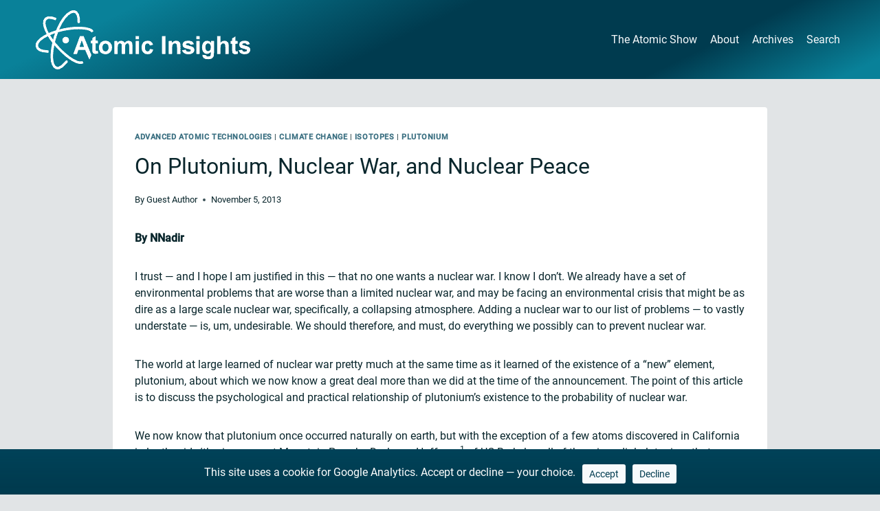

--- FILE ---
content_type: text/html; charset=UTF-8
request_url: https://atomicinsights.com/plutonium-nuclear-war-nuclear-peace/
body_size: 70420
content:
<!doctype html>
<html lang="en-US" class="no-js" itemtype="https://schema.org/Blog" itemscope>
<head>
	<meta charset="UTF-8">
	<meta name="viewport" content="width=device-width, initial-scale=1, minimum-scale=1">
	<title>On Plutonium, Nuclear War, and Nuclear Peace &#8211; Atomic Insights</title>
<meta name='robots' content='max-image-preview:large' />
<link rel='dns-prefetch' href='//www.googletagmanager.com' />
			<script>document.documentElement.classList.remove( 'no-js' );</script>
			<link rel="alternate" title="oEmbed (JSON)" type="application/json+oembed" href="https://atomicinsights.com/wp-json/oembed/1.0/embed?url=https%3A%2F%2Fatomicinsights.com%2Fplutonium-nuclear-war-nuclear-peace%2F" />
<link rel="alternate" title="oEmbed (XML)" type="text/xml+oembed" href="https://atomicinsights.com/wp-json/oembed/1.0/embed?url=https%3A%2F%2Fatomicinsights.com%2Fplutonium-nuclear-war-nuclear-peace%2F&#038;format=xml" />
    <!-- Open Graph -->
    <meta property="og:title" content="On Plutonium, Nuclear War, and Nuclear Peace" />
    <meta property="og:description" content="By NNadir I trust — and I hope I am justified in this — that no one wants a nuclear war. I know I don’t. We already have a set of environmental problems that ar" />
    <meta property="og:url" content="https://atomicinsights.com/plutonium-nuclear-war-nuclear-peace/" />
    <meta property="og:site_name" content="Atomic Insights" />
    <meta property="og:type" content="article" />
        <meta property="og:image" content="https://atomicinsights.com/wp-content/uploads/cropped-Atomic-Insights-Favicon2-1.png" />
    
    <!-- Twitter Card -->
    <meta name="twitter:card" content="summary_large_image" />
    <meta name="twitter:title" content="On Plutonium, Nuclear War, and Nuclear Peace" />
    <meta name="twitter:description" content="By NNadir I trust — and I hope I am justified in this — that no one wants a nuclear war. I know I don’t. We already have a set of environmental problems that ar" />
        <meta name="twitter:image" content="https://atomicinsights.com/wp-content/uploads/cropped-Atomic-Insights-Favicon2-1.png" />
        <style id='wp-img-auto-sizes-contain-inline-css'>
img:is([sizes=auto i],[sizes^="auto," i]){contain-intrinsic-size:3000px 1500px}
/*# sourceURL=wp-img-auto-sizes-contain-inline-css */
</style>
<link rel='stylesheet' id='kadence-conversions-css' href='https://atomicinsights.com/wp-content/plugins/kadence-conversions/assets/kadence-conversions.css?ver=1.1.4' media='all' />
<style id='kadence-conversions-22317-inline-css'>
.kadence-conversion-wrap.kadence-conversion-22317 .kadence-conversions-close{color:var(--global-palette1, #3182CE);background:var(--global-palette9, #ffffff);}.kadence-conversion-wrap.kadence-conversion-22317 .kadence-conversion{background-color:var(--global-palette7, #EDF2F7);}.kadence-conversion-wrap.kadence-conversion-22317 .kadence-conversion{box-shadow:0px 0px 14px 0px rgba(0,0,0,0.2);}.kadence-conversion-wrap.kadence-conversion-22317 .kadence-conversion-inner{padding-top:4px;padding-right:4px;padding-bottom:4px;padding-left:4px;}
/*# sourceURL=kadence-conversions-22317-inline-css */
</style>
<link rel='stylesheet' id='kadence-blocks-rowlayout-css' href='https://atomicinsights.com/wp-content/plugins/kadence-blocks/dist/style-blocks-rowlayout.css?ver=3.5.31' media='all' />
<link rel='stylesheet' id='kadence-blocks-column-css' href='https://atomicinsights.com/wp-content/plugins/kadence-blocks/dist/style-blocks-column.css?ver=3.5.31' media='all' />
<style id='kadence-conversions-24160-inline-css'>
.kadence-conversion-wrap.kadence-conversion-24160 .kadence-conversion{background-color:var(--global-palette2, #2B6CB0);}.kadence-conversion-wrap.kadence-conversion-24160:not(.kadence-conversion-banner) .kadence-conversion{max-width:2000px;}.kadence-conversion-wrap.kadence-conversion-24160.kadence-conversion-banner .kadence-conversion-inner{max-width:2000px;}.kadence-conversion-wrap.kadence-conversion-24160 .kadence-conversion-inner{min-height:66px;padding-top:0px;padding-right:0px;padding-bottom:0px;padding-left:0px;}
/*# sourceURL=kadence-conversions-24160-inline-css */
</style>
<style id='kadence-blocks-advancedheading-inline-css'>
.wp-block-kadence-advancedheading mark{background:transparent;border-style:solid;border-width:0}.wp-block-kadence-advancedheading mark.kt-highlight{color:#f76a0c;}.kb-adv-heading-icon{display: inline-flex;justify-content: center;align-items: center;} .is-layout-constrained > .kb-advanced-heading-link {display: block;}.single-content .kadence-advanced-heading-wrapper h1, .single-content .kadence-advanced-heading-wrapper h2, .single-content .kadence-advanced-heading-wrapper h3, .single-content .kadence-advanced-heading-wrapper h4, .single-content .kadence-advanced-heading-wrapper h5, .single-content .kadence-advanced-heading-wrapper h6 {margin: 1.5em 0 .5em;}.single-content .kadence-advanced-heading-wrapper+* { margin-top:0;}.kb-screen-reader-text{position:absolute;width:1px;height:1px;padding:0;margin:-1px;overflow:hidden;clip:rect(0,0,0,0);}
/*# sourceURL=kadence-blocks-advancedheading-inline-css */
</style>
<link rel='stylesheet' id='kadence-blocks-advancedbtn-css' href='https://atomicinsights.com/wp-content/plugins/kadence-blocks/dist/style-blocks-advancedbtn.css?ver=3.5.31' media='all' />
<link rel='stylesheet' id='dashicons-css' href='https://atomicinsights.com/wp-includes/css/dashicons.min.css?ver=6.9' media='all' />
<link rel='stylesheet' id='post-views-counter-frontend-css' href='https://atomicinsights.com/wp-content/plugins/post-views-counter/css/frontend.css?ver=1.7.0' media='all' />
<style id='wp-emoji-styles-inline-css'>

	img.wp-smiley, img.emoji {
		display: inline !important;
		border: none !important;
		box-shadow: none !important;
		height: 1em !important;
		width: 1em !important;
		margin: 0 0.07em !important;
		vertical-align: -0.1em !important;
		background: none !important;
		padding: 0 !important;
	}
/*# sourceURL=wp-emoji-styles-inline-css */
</style>
<link rel='stylesheet' id='wp-block-library-css' href='https://atomicinsights.com/wp-includes/css/dist/block-library/style.min.css?ver=6.9' media='all' />
<style id='wp-block-search-inline-css'>
.wp-block-search__button{margin-left:10px;word-break:normal}.wp-block-search__button.has-icon{line-height:0}.wp-block-search__button svg{height:1.25em;min-height:24px;min-width:24px;width:1.25em;fill:currentColor;vertical-align:text-bottom}:where(.wp-block-search__button){border:1px solid #ccc;padding:6px 10px}.wp-block-search__inside-wrapper{display:flex;flex:auto;flex-wrap:nowrap;max-width:100%}.wp-block-search__label{width:100%}.wp-block-search.wp-block-search__button-only .wp-block-search__button{box-sizing:border-box;display:flex;flex-shrink:0;justify-content:center;margin-left:0;max-width:100%}.wp-block-search.wp-block-search__button-only .wp-block-search__inside-wrapper{min-width:0!important;transition-property:width}.wp-block-search.wp-block-search__button-only .wp-block-search__input{flex-basis:100%;transition-duration:.3s}.wp-block-search.wp-block-search__button-only.wp-block-search__searchfield-hidden,.wp-block-search.wp-block-search__button-only.wp-block-search__searchfield-hidden .wp-block-search__inside-wrapper{overflow:hidden}.wp-block-search.wp-block-search__button-only.wp-block-search__searchfield-hidden .wp-block-search__input{border-left-width:0!important;border-right-width:0!important;flex-basis:0;flex-grow:0;margin:0;min-width:0!important;padding-left:0!important;padding-right:0!important;width:0!important}:where(.wp-block-search__input){appearance:none;border:1px solid #949494;flex-grow:1;font-family:inherit;font-size:inherit;font-style:inherit;font-weight:inherit;letter-spacing:inherit;line-height:inherit;margin-left:0;margin-right:0;min-width:3rem;padding:8px;text-decoration:unset!important;text-transform:inherit}:where(.wp-block-search__button-inside .wp-block-search__inside-wrapper){background-color:#fff;border:1px solid #949494;box-sizing:border-box;padding:4px}:where(.wp-block-search__button-inside .wp-block-search__inside-wrapper) .wp-block-search__input{border:none;border-radius:0;padding:0 4px}:where(.wp-block-search__button-inside .wp-block-search__inside-wrapper) .wp-block-search__input:focus{outline:none}:where(.wp-block-search__button-inside .wp-block-search__inside-wrapper) :where(.wp-block-search__button){padding:4px 8px}.wp-block-search.aligncenter .wp-block-search__inside-wrapper{margin:auto}.wp-block[data-align=right] .wp-block-search.wp-block-search__button-only .wp-block-search__inside-wrapper{float:right}
/*# sourceURL=https://atomicinsights.com/wp-includes/blocks/search/style.min.css */
</style>
<style id='wp-block-separator-inline-css'>
@charset "UTF-8";.wp-block-separator{border:none;border-top:2px solid}:root :where(.wp-block-separator.is-style-dots){height:auto;line-height:1;text-align:center}:root :where(.wp-block-separator.is-style-dots):before{color:currentColor;content:"···";font-family:serif;font-size:1.5em;letter-spacing:2em;padding-left:2em}.wp-block-separator.is-style-dots{background:none!important;border:none!important}
/*# sourceURL=https://atomicinsights.com/wp-includes/blocks/separator/style.min.css */
</style>
<style id='global-styles-inline-css'>
:root{--wp--preset--aspect-ratio--square: 1;--wp--preset--aspect-ratio--4-3: 4/3;--wp--preset--aspect-ratio--3-4: 3/4;--wp--preset--aspect-ratio--3-2: 3/2;--wp--preset--aspect-ratio--2-3: 2/3;--wp--preset--aspect-ratio--16-9: 16/9;--wp--preset--aspect-ratio--9-16: 9/16;--wp--preset--color--black: #000000;--wp--preset--color--cyan-bluish-gray: #abb8c3;--wp--preset--color--white: #ffffff;--wp--preset--color--pale-pink: #f78da7;--wp--preset--color--vivid-red: #cf2e2e;--wp--preset--color--luminous-vivid-orange: #ff6900;--wp--preset--color--luminous-vivid-amber: #fcb900;--wp--preset--color--light-green-cyan: #7bdcb5;--wp--preset--color--vivid-green-cyan: #00d084;--wp--preset--color--pale-cyan-blue: #8ed1fc;--wp--preset--color--vivid-cyan-blue: #0693e3;--wp--preset--color--vivid-purple: #9b51e0;--wp--preset--color--theme-palette-1: var(--global-palette1);--wp--preset--color--theme-palette-2: var(--global-palette2);--wp--preset--color--theme-palette-3: var(--global-palette3);--wp--preset--color--theme-palette-4: var(--global-palette4);--wp--preset--color--theme-palette-5: var(--global-palette5);--wp--preset--color--theme-palette-6: var(--global-palette6);--wp--preset--color--theme-palette-7: var(--global-palette7);--wp--preset--color--theme-palette-8: var(--global-palette8);--wp--preset--color--theme-palette-9: var(--global-palette9);--wp--preset--color--theme-palette-10: var(--global-palette10);--wp--preset--color--theme-palette-11: var(--global-palette11);--wp--preset--color--theme-palette-12: var(--global-palette12);--wp--preset--color--theme-palette-13: var(--global-palette13);--wp--preset--color--theme-palette-14: var(--global-palette14);--wp--preset--color--theme-palette-15: var(--global-palette15);--wp--preset--gradient--vivid-cyan-blue-to-vivid-purple: linear-gradient(135deg,rgb(6,147,227) 0%,rgb(155,81,224) 100%);--wp--preset--gradient--light-green-cyan-to-vivid-green-cyan: linear-gradient(135deg,rgb(122,220,180) 0%,rgb(0,208,130) 100%);--wp--preset--gradient--luminous-vivid-amber-to-luminous-vivid-orange: linear-gradient(135deg,rgb(252,185,0) 0%,rgb(255,105,0) 100%);--wp--preset--gradient--luminous-vivid-orange-to-vivid-red: linear-gradient(135deg,rgb(255,105,0) 0%,rgb(207,46,46) 100%);--wp--preset--gradient--very-light-gray-to-cyan-bluish-gray: linear-gradient(135deg,rgb(238,238,238) 0%,rgb(169,184,195) 100%);--wp--preset--gradient--cool-to-warm-spectrum: linear-gradient(135deg,rgb(74,234,220) 0%,rgb(151,120,209) 20%,rgb(207,42,186) 40%,rgb(238,44,130) 60%,rgb(251,105,98) 80%,rgb(254,248,76) 100%);--wp--preset--gradient--blush-light-purple: linear-gradient(135deg,rgb(255,206,236) 0%,rgb(152,150,240) 100%);--wp--preset--gradient--blush-bordeaux: linear-gradient(135deg,rgb(254,205,165) 0%,rgb(254,45,45) 50%,rgb(107,0,62) 100%);--wp--preset--gradient--luminous-dusk: linear-gradient(135deg,rgb(255,203,112) 0%,rgb(199,81,192) 50%,rgb(65,88,208) 100%);--wp--preset--gradient--pale-ocean: linear-gradient(135deg,rgb(255,245,203) 0%,rgb(182,227,212) 50%,rgb(51,167,181) 100%);--wp--preset--gradient--electric-grass: linear-gradient(135deg,rgb(202,248,128) 0%,rgb(113,206,126) 100%);--wp--preset--gradient--midnight: linear-gradient(135deg,rgb(2,3,129) 0%,rgb(40,116,252) 100%);--wp--preset--font-size--small: var(--global-font-size-small);--wp--preset--font-size--medium: var(--global-font-size-medium);--wp--preset--font-size--large: var(--global-font-size-large);--wp--preset--font-size--x-large: 42px;--wp--preset--font-size--larger: var(--global-font-size-larger);--wp--preset--font-size--xxlarge: var(--global-font-size-xxlarge);--wp--preset--spacing--20: 0.44rem;--wp--preset--spacing--30: 0.67rem;--wp--preset--spacing--40: 1rem;--wp--preset--spacing--50: 1.5rem;--wp--preset--spacing--60: 2.25rem;--wp--preset--spacing--70: 3.38rem;--wp--preset--spacing--80: 5.06rem;--wp--preset--shadow--natural: 6px 6px 9px rgba(0, 0, 0, 0.2);--wp--preset--shadow--deep: 12px 12px 50px rgba(0, 0, 0, 0.4);--wp--preset--shadow--sharp: 6px 6px 0px rgba(0, 0, 0, 0.2);--wp--preset--shadow--outlined: 6px 6px 0px -3px rgb(255, 255, 255), 6px 6px rgb(0, 0, 0);--wp--preset--shadow--crisp: 6px 6px 0px rgb(0, 0, 0);}:where(.is-layout-flex){gap: 0.5em;}:where(.is-layout-grid){gap: 0.5em;}body .is-layout-flex{display: flex;}.is-layout-flex{flex-wrap: wrap;align-items: center;}.is-layout-flex > :is(*, div){margin: 0;}body .is-layout-grid{display: grid;}.is-layout-grid > :is(*, div){margin: 0;}:where(.wp-block-columns.is-layout-flex){gap: 2em;}:where(.wp-block-columns.is-layout-grid){gap: 2em;}:where(.wp-block-post-template.is-layout-flex){gap: 1.25em;}:where(.wp-block-post-template.is-layout-grid){gap: 1.25em;}.has-black-color{color: var(--wp--preset--color--black) !important;}.has-cyan-bluish-gray-color{color: var(--wp--preset--color--cyan-bluish-gray) !important;}.has-white-color{color: var(--wp--preset--color--white) !important;}.has-pale-pink-color{color: var(--wp--preset--color--pale-pink) !important;}.has-vivid-red-color{color: var(--wp--preset--color--vivid-red) !important;}.has-luminous-vivid-orange-color{color: var(--wp--preset--color--luminous-vivid-orange) !important;}.has-luminous-vivid-amber-color{color: var(--wp--preset--color--luminous-vivid-amber) !important;}.has-light-green-cyan-color{color: var(--wp--preset--color--light-green-cyan) !important;}.has-vivid-green-cyan-color{color: var(--wp--preset--color--vivid-green-cyan) !important;}.has-pale-cyan-blue-color{color: var(--wp--preset--color--pale-cyan-blue) !important;}.has-vivid-cyan-blue-color{color: var(--wp--preset--color--vivid-cyan-blue) !important;}.has-vivid-purple-color{color: var(--wp--preset--color--vivid-purple) !important;}.has-black-background-color{background-color: var(--wp--preset--color--black) !important;}.has-cyan-bluish-gray-background-color{background-color: var(--wp--preset--color--cyan-bluish-gray) !important;}.has-white-background-color{background-color: var(--wp--preset--color--white) !important;}.has-pale-pink-background-color{background-color: var(--wp--preset--color--pale-pink) !important;}.has-vivid-red-background-color{background-color: var(--wp--preset--color--vivid-red) !important;}.has-luminous-vivid-orange-background-color{background-color: var(--wp--preset--color--luminous-vivid-orange) !important;}.has-luminous-vivid-amber-background-color{background-color: var(--wp--preset--color--luminous-vivid-amber) !important;}.has-light-green-cyan-background-color{background-color: var(--wp--preset--color--light-green-cyan) !important;}.has-vivid-green-cyan-background-color{background-color: var(--wp--preset--color--vivid-green-cyan) !important;}.has-pale-cyan-blue-background-color{background-color: var(--wp--preset--color--pale-cyan-blue) !important;}.has-vivid-cyan-blue-background-color{background-color: var(--wp--preset--color--vivid-cyan-blue) !important;}.has-vivid-purple-background-color{background-color: var(--wp--preset--color--vivid-purple) !important;}.has-black-border-color{border-color: var(--wp--preset--color--black) !important;}.has-cyan-bluish-gray-border-color{border-color: var(--wp--preset--color--cyan-bluish-gray) !important;}.has-white-border-color{border-color: var(--wp--preset--color--white) !important;}.has-pale-pink-border-color{border-color: var(--wp--preset--color--pale-pink) !important;}.has-vivid-red-border-color{border-color: var(--wp--preset--color--vivid-red) !important;}.has-luminous-vivid-orange-border-color{border-color: var(--wp--preset--color--luminous-vivid-orange) !important;}.has-luminous-vivid-amber-border-color{border-color: var(--wp--preset--color--luminous-vivid-amber) !important;}.has-light-green-cyan-border-color{border-color: var(--wp--preset--color--light-green-cyan) !important;}.has-vivid-green-cyan-border-color{border-color: var(--wp--preset--color--vivid-green-cyan) !important;}.has-pale-cyan-blue-border-color{border-color: var(--wp--preset--color--pale-cyan-blue) !important;}.has-vivid-cyan-blue-border-color{border-color: var(--wp--preset--color--vivid-cyan-blue) !important;}.has-vivid-purple-border-color{border-color: var(--wp--preset--color--vivid-purple) !important;}.has-vivid-cyan-blue-to-vivid-purple-gradient-background{background: var(--wp--preset--gradient--vivid-cyan-blue-to-vivid-purple) !important;}.has-light-green-cyan-to-vivid-green-cyan-gradient-background{background: var(--wp--preset--gradient--light-green-cyan-to-vivid-green-cyan) !important;}.has-luminous-vivid-amber-to-luminous-vivid-orange-gradient-background{background: var(--wp--preset--gradient--luminous-vivid-amber-to-luminous-vivid-orange) !important;}.has-luminous-vivid-orange-to-vivid-red-gradient-background{background: var(--wp--preset--gradient--luminous-vivid-orange-to-vivid-red) !important;}.has-very-light-gray-to-cyan-bluish-gray-gradient-background{background: var(--wp--preset--gradient--very-light-gray-to-cyan-bluish-gray) !important;}.has-cool-to-warm-spectrum-gradient-background{background: var(--wp--preset--gradient--cool-to-warm-spectrum) !important;}.has-blush-light-purple-gradient-background{background: var(--wp--preset--gradient--blush-light-purple) !important;}.has-blush-bordeaux-gradient-background{background: var(--wp--preset--gradient--blush-bordeaux) !important;}.has-luminous-dusk-gradient-background{background: var(--wp--preset--gradient--luminous-dusk) !important;}.has-pale-ocean-gradient-background{background: var(--wp--preset--gradient--pale-ocean) !important;}.has-electric-grass-gradient-background{background: var(--wp--preset--gradient--electric-grass) !important;}.has-midnight-gradient-background{background: var(--wp--preset--gradient--midnight) !important;}.has-small-font-size{font-size: var(--wp--preset--font-size--small) !important;}.has-medium-font-size{font-size: var(--wp--preset--font-size--medium) !important;}.has-large-font-size{font-size: var(--wp--preset--font-size--large) !important;}.has-x-large-font-size{font-size: var(--wp--preset--font-size--x-large) !important;}
/*# sourceURL=global-styles-inline-css */
</style>

<style id='classic-theme-styles-inline-css'>
/*! This file is auto-generated */
.wp-block-button__link{color:#fff;background-color:#32373c;border-radius:9999px;box-shadow:none;text-decoration:none;padding:calc(.667em + 2px) calc(1.333em + 2px);font-size:1.125em}.wp-block-file__button{background:#32373c;color:#fff;text-decoration:none}
/*# sourceURL=/wp-includes/css/classic-themes.min.css */
</style>
<link rel='stylesheet' id='wpautoterms_css-css' href='https://atomicinsights.com/wp-content/plugins/auto-terms-of-service-and-privacy-policy/css/wpautoterms.css?ver=6.9' media='all' />
<link rel='stylesheet' id='kadence-global-css' href='https://atomicinsights.com/wp-content/themes/kadence/assets/css/global.min.css?ver=1.4.3' media='all' />
<style id='kadence-global-inline-css'>
/* Kadence Base CSS */
:root{--global-palette1:#098199;--global-palette2:#003b4f;--global-palette3:#09262c;--global-palette4:#2D3748;--global-palette5:#4A5568;--global-palette6:rgba(0,69,92,0.78);--global-palette7:#c7ccd0;--global-palette8:#F7FAFC;--global-palette9:#ffffff;--global-palette10:oklch(from var(--global-palette1) calc(l + 0.10 * (1 - l)) calc(c * 1.00) calc(h + 180) / 100%);--global-palette11:#13612e;--global-palette12:#1159af;--global-palette13:#b82105;--global-palette14:#f7630c;--global-palette15:#f5a524;--global-palette9rgb:255, 255, 255;--global-palette-highlight:var(--global-palette6);--global-palette-highlight-alt:var(--global-palette2);--global-palette-highlight-alt2:var(--global-palette9);--global-palette-btn-bg:var(--global-palette1);--global-palette-btn-bg-hover:var(--global-palette2);--global-palette-btn:var(--global-palette8);--global-palette-btn-hover:var(--global-palette9);--global-palette-btn-sec-bg:var(--global-palette7);--global-palette-btn-sec-bg-hover:var(--global-palette2);--global-palette-btn-sec:var(--global-palette3);--global-palette-btn-sec-hover:var(--global-palette9);--global-body-font-family:Roboto, sans-serif;--global-heading-font-family:inherit;--global-primary-nav-font-family:inherit;--global-fallback-font:sans-serif;--global-display-fallback-font:sans-serif;--global-content-width:1290px;--global-content-wide-width:calc(1290px + 230px);--global-content-narrow-width:1000px;--global-content-edge-padding:1.5rem;--global-content-boxed-padding:2rem;--global-calc-content-width:calc(1290px - var(--global-content-edge-padding) - var(--global-content-edge-padding) );--wp--style--global--content-size:var(--global-calc-content-width);}.wp-site-blocks{--global-vw:calc( 100vw - ( 0.5 * var(--scrollbar-offset)));}body{background:rgba(199,204,208,0.52);-webkit-font-smoothing:antialiased;-moz-osx-font-smoothing:grayscale;}body, input, select, optgroup, textarea{font-style:normal;font-weight:normal;font-size:1rem;line-height:1.5rem;font-family:var(--global-body-font-family);color:var(--global-palette3);}.content-bg, body.content-style-unboxed .site{background:var(--global-palette9);}h1,h2,h3,h4,h5,h6{font-family:var(--global-heading-font-family);}h1{font-style:normal;font-weight:normal;font-size:32px;line-height:1.5;color:var(--global-palette3);}h2{font-style:normal;font-weight:normal;font-size:28px;line-height:1.4;color:var(--global-palette3);}h3{font-style:normal;font-weight:normal;font-size:24px;line-height:1.5;color:var(--global-palette3);}h4{font-style:normal;font-weight:normal;font-size:22px;line-height:1.5;color:var(--global-palette4);}h5{font-style:normal;font-weight:normal;font-size:20px;line-height:1.5;color:var(--global-palette4);}h6{font-style:normal;font-weight:normal;font-size:18px;line-height:1.5;color:var(--global-palette5);}@media all and (max-width: 767px){h2{font-size:26px;line-height:1.33;}}.entry-hero .kadence-breadcrumbs{max-width:1290px;}.site-container, .site-header-row-layout-contained, .site-footer-row-layout-contained, .entry-hero-layout-contained, .comments-area, .alignfull > .wp-block-cover__inner-container, .alignwide > .wp-block-cover__inner-container{max-width:var(--global-content-width);}.content-width-narrow .content-container.site-container, .content-width-narrow .hero-container.site-container{max-width:var(--global-content-narrow-width);}@media all and (min-width: 1520px){.wp-site-blocks .content-container  .alignwide{margin-left:-115px;margin-right:-115px;width:unset;max-width:unset;}}@media all and (min-width: 1260px){.content-width-narrow .wp-site-blocks .content-container .alignwide{margin-left:-130px;margin-right:-130px;width:unset;max-width:unset;}}.content-style-boxed .wp-site-blocks .entry-content .alignwide{margin-left:calc( -1 * var( --global-content-boxed-padding ) );margin-right:calc( -1 * var( --global-content-boxed-padding ) );}.content-area{margin-top:2.57rem;margin-bottom:2.57rem;}@media all and (max-width: 1024px){.content-area{margin-top:2rem;margin-bottom:2rem;}}@media all and (max-width: 767px){.content-area{margin-top:1.81rem;margin-bottom:1.81rem;}}@media all and (max-width: 1024px){:root{--global-content-boxed-padding:2rem;}}@media all and (max-width: 767px){:root{--global-content-boxed-padding:1.5rem;}}.entry-content-wrap{padding:2rem;}@media all and (max-width: 1024px){.entry-content-wrap{padding:2rem;}}@media all and (max-width: 767px){.entry-content-wrap{padding:1.5rem;}}.entry.single-entry{box-shadow:0px 15px 15px -10px rgba(0,0,0,0.05);}.entry.loop-entry{box-shadow:0px 15px 15px -14px rgba(0,0,0,0.05);}.loop-entry .entry-content-wrap{padding:2rem;}@media all and (max-width: 1024px){.loop-entry .entry-content-wrap{padding:2rem;}}@media all and (max-width: 767px){.loop-entry .entry-content-wrap{padding:1.5rem;}}.has-sidebar:not(.has-left-sidebar) .content-container{grid-template-columns:1fr 300px;}.has-sidebar.has-left-sidebar .content-container{grid-template-columns:300px 1fr;}button, .button, .wp-block-button__link, input[type="button"], input[type="reset"], input[type="submit"], .fl-button, .elementor-button-wrapper .elementor-button, .wc-block-components-checkout-place-order-button, .wc-block-cart__submit{box-shadow:0px 0px 0px -7px rgba(0,0,0,0);}button:hover, button:focus, button:active, .button:hover, .button:focus, .button:active, .wp-block-button__link:hover, .wp-block-button__link:focus, .wp-block-button__link:active, input[type="button"]:hover, input[type="button"]:focus, input[type="button"]:active, input[type="reset"]:hover, input[type="reset"]:focus, input[type="reset"]:active, input[type="submit"]:hover, input[type="submit"]:focus, input[type="submit"]:active, .elementor-button-wrapper .elementor-button:hover, .elementor-button-wrapper .elementor-button:focus, .elementor-button-wrapper .elementor-button:active, .wc-block-cart__submit:hover{box-shadow:0px 15px 25px -7px rgba(0,0,0,0.1);}.kb-button.kb-btn-global-outline.kb-btn-global-inherit{padding-top:calc(px - 2px);padding-right:calc(px - 2px);padding-bottom:calc(px - 2px);padding-left:calc(px - 2px);}@media all and (min-width: 1025px){.transparent-header .entry-hero .entry-hero-container-inner{padding-top:115px;}}@media all and (max-width: 1024px){.mobile-transparent-header .entry-hero .entry-hero-container-inner{padding-top:115px;}}@media all and (max-width: 767px){.mobile-transparent-header .entry-hero .entry-hero-container-inner{padding-top:100px;}}#kt-scroll-up-reader, #kt-scroll-up{border-radius:0px 0px 0px 0px;color:var(--global-palette2);bottom:15.94rem;font-size:1.3em;padding:0.4em 0.4em 0.4em 0.4em;}#kt-scroll-up-reader.scroll-up-side-right, #kt-scroll-up.scroll-up-side-right{right:4rem;}#kt-scroll-up-reader.scroll-up-side-left, #kt-scroll-up.scroll-up-side-left{left:4rem;}@media all and (max-width: 1024px){#kt-scroll-up-reader, #kt-scroll-up{bottom:17.5rem;}#kt-scroll-up-reader.scroll-up-side-right, #kt-scroll-up.scroll-up-side-right{right:25px;}#kt-scroll-up-reader.scroll-up-side-left, #kt-scroll-up.scroll-up-side-left{left:25px;}}.entry-hero.post-hero-section .entry-header{min-height:200px;}.loop-entry.type-post h2.entry-title{font-style:normal;font-weight:700;color:var(--global-palette2);}.loop-entry.type-post .entry-meta{font-style:normal;font-size:15px;line-height:1.4;}@media all and (max-width: 767px){.loop-entry.type-post .entry-meta{font-size:12px;}}
/* Kadence Header CSS */
@media all and (max-width: 1024px){.mobile-transparent-header #masthead{position:absolute;left:0px;right:0px;z-index:100;}.kadence-scrollbar-fixer.mobile-transparent-header #masthead{right:var(--scrollbar-offset,0);}.mobile-transparent-header #masthead, .mobile-transparent-header .site-top-header-wrap .site-header-row-container-inner, .mobile-transparent-header .site-main-header-wrap .site-header-row-container-inner, .mobile-transparent-header .site-bottom-header-wrap .site-header-row-container-inner{background:transparent;}.site-header-row-tablet-layout-fullwidth, .site-header-row-tablet-layout-standard{padding:0px;}}@media all and (min-width: 1025px){.transparent-header #masthead{position:absolute;left:0px;right:0px;z-index:100;}.transparent-header.kadence-scrollbar-fixer #masthead{right:var(--scrollbar-offset,0);}.transparent-header #masthead, .transparent-header .site-top-header-wrap .site-header-row-container-inner, .transparent-header .site-main-header-wrap .site-header-row-container-inner, .transparent-header .site-bottom-header-wrap .site-header-row-container-inner{background:transparent;}}.site-branding a.brand img{max-width:332px;}.site-branding a.brand img.svg-logo-image{width:332px;}@media all and (max-width: 1024px){.site-branding a.brand img{max-width:300px;}.site-branding a.brand img.svg-logo-image{width:300px;}}@media all and (max-width: 767px){.site-branding a.brand img{max-width:180px;}.site-branding a.brand img.svg-logo-image{width:180px;}}.site-branding{padding:0px 0px 0px 0px;}@media all and (max-width: 767px){.site-branding{padding:0px 0px 0px 0px;}}#masthead, #masthead .kadence-sticky-header.item-is-fixed:not(.item-at-start):not(.site-header-row-container):not(.site-main-header-wrap), #masthead .kadence-sticky-header.item-is-fixed:not(.item-at-start) > .site-header-row-container-inner{background:linear-gradient(154deg,var(--global-palette1,#098199) 4%,var(--global-palette1,#098199) 14%,var(--global-palette2,#003b4f) 46%,var(--global-palette2,#215387) 62%,var(--global-palette2,#003b4f) 77%,var(--global-palette1,#098199) 96%);}@media all and (max-width: 1024px){#masthead, #masthead .kadence-sticky-header.item-is-fixed:not(.item-at-start):not(.site-header-row-container):not(.site-main-header-wrap), #masthead .kadence-sticky-header.item-is-fixed:not(.item-at-start) > .site-header-row-container-inner{background:linear-gradient(328deg,var(--global-palette2,#003b4f) 0%,var(--global-palette1,#098199) 100%);}}@media all and (max-width: 767px){#masthead, #masthead .kadence-sticky-header.item-is-fixed:not(.item-at-start):not(.site-header-row-container):not(.site-main-header-wrap), #masthead .kadence-sticky-header.item-is-fixed:not(.item-at-start) > .site-header-row-container-inner{background:linear-gradient(135deg,var(--global-palette1,#098199) 0%,var(--global-palette2,#003b4f) 100%);}}.site-main-header-inner-wrap{min-height:115px;}@media all and (max-width: 767px){.site-main-header-inner-wrap{min-height:100px;}}#masthead .kadence-sticky-header.item-is-fixed:not(.item-at-start):not(.site-header-row-container):not(.item-hidden-above):not(.site-main-header-wrap), #masthead .kadence-sticky-header.item-is-fixed:not(.item-at-start):not(.item-hidden-above) > .site-header-row-container-inner{background:linear-gradient(117deg,var(--global-palette1,#098199) 0%,var(--global-palette2,#003b4f) 100%);}.site-main-header-wrap.site-header-row-container.site-header-focus-item.site-header-row-layout-standard.kadence-sticky-header.item-is-fixed.item-is-stuck, .site-header-upper-inner-wrap.kadence-sticky-header.item-is-fixed.item-is-stuck, .site-header-inner-wrap.kadence-sticky-header.item-is-fixed.item-is-stuck, .site-top-header-wrap.site-header-row-container.site-header-focus-item.site-header-row-layout-standard.kadence-sticky-header.item-is-fixed.item-is-stuck, .site-bottom-header-wrap.site-header-row-container.site-header-focus-item.site-header-row-layout-standard.kadence-sticky-header.item-is-fixed.item-is-stuck{box-shadow:0px 0px 0px 0px rgba(0,0,0,0);}.header-navigation[class*="header-navigation-style-underline"] .header-menu-container.primary-menu-container>ul>li>a:after{width:calc( 100% - 1.2em);}.main-navigation .primary-menu-container > ul > li.menu-item > a{padding-left:calc(1.2em / 2);padding-right:calc(1.2em / 2);padding-top:0.6em;padding-bottom:0.6em;color:var(--global-palette8);}.main-navigation .primary-menu-container > ul > li.menu-item .dropdown-nav-special-toggle{right:calc(1.2em / 2);}.main-navigation .primary-menu-container > ul li.menu-item > a{font-style:normal;font-weight:normal;}.main-navigation .primary-menu-container > ul > li.menu-item > a:hover{color:var(--global-palette8);}.main-navigation .primary-menu-container > ul > li.menu-item.current-menu-item > a{color:var(--global-palette9);}.header-navigation .header-menu-container ul ul.sub-menu, .header-navigation .header-menu-container ul ul.submenu{background:var(--global-palette3);box-shadow:0px 2px 13px 0px rgba(0,0,0,0.1);}.header-navigation .header-menu-container ul ul li.menu-item, .header-menu-container ul.menu > li.kadence-menu-mega-enabled > ul > li.menu-item > a{border-bottom:1px solid rgba(255,255,255,0.1);border-radius:0px 0px 0px 0px;}.header-navigation .header-menu-container ul ul li.menu-item > a{width:200px;padding-top:1em;padding-bottom:1em;color:var(--global-palette8);font-size:12px;}.header-navigation .header-menu-container ul ul li.menu-item > a:hover{color:var(--global-palette9);background:var(--global-palette4);border-radius:0px 0px 0px 0px;}.header-navigation .header-menu-container ul ul li.menu-item.current-menu-item > a{color:var(--global-palette9);background:var(--global-palette4);border-radius:0px 0px 0px 0px;}.mobile-toggle-open-container .menu-toggle-open, .mobile-toggle-open-container .menu-toggle-open:focus{background:var(--global-palette1);color:var(--global-palette8);padding:0.4em 0.6em 0.4em 0.6em;font-size:14px;}.mobile-toggle-open-container .menu-toggle-open.menu-toggle-style-bordered{border:1px solid currentColor;}.mobile-toggle-open-container .menu-toggle-open .menu-toggle-icon{font-size:24px;}.mobile-toggle-open-container .menu-toggle-open:hover, .mobile-toggle-open-container .menu-toggle-open:focus-visible{color:var(--global-palette8);background:var(--global-palette2);}.mobile-navigation ul li{font-style:normal;font-size:1.1rem;}.mobile-navigation ul li a{padding-top:1em;padding-bottom:1em;}.mobile-navigation ul li > a, .mobile-navigation ul li.menu-item-has-children > .drawer-nav-drop-wrap{background:var(--global-palette2);color:var(--global-palette8);}.mobile-navigation ul li > a:hover, .mobile-navigation ul li.menu-item-has-children > .drawer-nav-drop-wrap:hover{color:var(--global-palette7);}.mobile-navigation ul li.current-menu-item > a, .mobile-navigation ul li.current-menu-item.menu-item-has-children > .drawer-nav-drop-wrap{color:var(--global-palette9);}.mobile-navigation ul li.menu-item-has-children .drawer-nav-drop-wrap, .mobile-navigation ul li:not(.menu-item-has-children) a{border-bottom:1px solid rgba(255,255,255,0.1);}.mobile-navigation:not(.drawer-navigation-parent-toggle-true) ul li.menu-item-has-children .drawer-nav-drop-wrap button{border-left:1px solid rgba(255,255,255,0.1);}#mobile-drawer .drawer-inner, #mobile-drawer.popup-drawer-layout-fullwidth.popup-drawer-animation-slice .pop-portion-bg, #mobile-drawer.popup-drawer-layout-fullwidth.popup-drawer-animation-slice.pop-animated.show-drawer .drawer-inner{background:linear-gradient(150deg,var(--global-palette1,#098199) 0%,var(--global-palette2,#003b4f) 90%);}#mobile-drawer .drawer-header .drawer-toggle{padding:0.6em 0.15em 0.6em 0.15em;font-size:24px;}
/* Kadence Footer CSS */
#colophon{background:radial-gradient(ellipse at 50% 0%,var(--global-palette1,#2B6CB0) 22%,var(--global-palette2,#215387) 100%);}.site-middle-footer-wrap .site-footer-row-container-inner{font-style:normal;font-weight:500;}.site-middle-footer-inner-wrap{padding-top:30px;padding-bottom:30px;grid-column-gap:30px;grid-row-gap:30px;}.site-middle-footer-inner-wrap .widget{margin-bottom:30px;}.site-middle-footer-inner-wrap .widget-area .widget-title{font-style:normal;text-transform:capitalize;color:var(--global-palette8);}.site-middle-footer-inner-wrap .site-footer-section:not(:last-child):after{right:calc(-30px / 2);}@media all and (max-width: 767px){.site-middle-footer-wrap .site-footer-row-container-inner{font-size:13px;line-height:1.33;}.site-middle-footer-inner-wrap{padding-top:12px;padding-bottom:14px;}}.site-bottom-footer-wrap .site-footer-row-container-inner{font-style:normal;font-size:13px;line-height:0.65;color:var(--global-palette8);}.site-footer .site-bottom-footer-wrap a:where(:not(.button):not(.wp-block-button__link):not(.wp-element-button)){color:var(--global-palette8);}.site-footer .site-bottom-footer-wrap a:where(:not(.button):not(.wp-block-button__link):not(.wp-element-button)):hover{color:var(--global-palette7);}.site-bottom-footer-inner-wrap{min-height:64px;padding-top:6px;padding-bottom:0px;grid-column-gap:10px;}.site-bottom-footer-inner-wrap .widget{margin-bottom:5px;}.site-bottom-footer-inner-wrap .site-footer-section:not(:last-child):after{right:calc(-10px / 2);}.footer-social-wrap .footer-social-inner-wrap{font-size:1.2em;gap:0.06em;}.site-footer .site-footer-wrap .site-footer-section .footer-social-wrap .footer-social-inner-wrap .social-button{color:var(--global-palette7);border:2px none transparent;border-radius:3px;}.site-footer .site-footer-wrap .site-footer-section .footer-social-wrap .footer-social-inner-wrap .social-button:hover{color:var(--global-palette9);}#colophon .footer-html{margin:0px 0px 0px 0px;}
/* Kadence Pro Header CSS */
.header-navigation-dropdown-direction-left ul ul.submenu, .header-navigation-dropdown-direction-left ul ul.sub-menu{right:0px;left:auto;}.rtl .header-navigation-dropdown-direction-right ul ul.submenu, .rtl .header-navigation-dropdown-direction-right ul ul.sub-menu{left:0px;right:auto;}.header-account-button .nav-drop-title-wrap > .kadence-svg-iconset, .header-account-button > .kadence-svg-iconset{font-size:1.2em;}.site-header-item .header-account-button .nav-drop-title-wrap, .site-header-item .header-account-wrap > .header-account-button{display:flex;align-items:center;}.header-account-style-icon_label .header-account-label{padding-left:5px;}.header-account-style-label_icon .header-account-label{padding-right:5px;}.site-header-item .header-account-wrap .header-account-button{text-decoration:none;box-shadow:none;color:inherit;background:transparent;padding:0.6em 0em 0.6em 0em;}.header-mobile-account-wrap .header-account-button .nav-drop-title-wrap > .kadence-svg-iconset, .header-mobile-account-wrap .header-account-button > .kadence-svg-iconset{font-size:1.2em;}.header-mobile-account-wrap .header-account-button .nav-drop-title-wrap, .header-mobile-account-wrap > .header-account-button{display:flex;align-items:center;}.header-mobile-account-wrap.header-account-style-icon_label .header-account-label{padding-left:5px;}.header-mobile-account-wrap.header-account-style-label_icon .header-account-label{padding-right:5px;}.header-mobile-account-wrap .header-account-button{text-decoration:none;box-shadow:none;color:inherit;background:transparent;padding:0.6em 0em 0.6em 0em;}#login-drawer .drawer-inner .drawer-content{display:flex;justify-content:center;align-items:center;position:absolute;top:0px;bottom:0px;left:0px;right:0px;padding:0px;}#loginform p label{display:block;}#login-drawer #loginform{width:100%;}#login-drawer #loginform input{width:100%;}#login-drawer #loginform input[type="checkbox"]{width:auto;}#login-drawer .drawer-inner .drawer-header{position:relative;z-index:100;}#login-drawer .drawer-content_inner.widget_login_form_inner{padding:2em;width:100%;max-width:350px;border-radius:.25rem;background:var(--global-palette9);color:var(--global-palette4);}#login-drawer .lost_password a{color:var(--global-palette6);}#login-drawer .lost_password, #login-drawer .register-field{text-align:center;}#login-drawer .widget_login_form_inner p{margin-top:1.2em;margin-bottom:0em;}#login-drawer .widget_login_form_inner p:first-child{margin-top:0em;}#login-drawer .widget_login_form_inner label{margin-bottom:0.5em;}#login-drawer hr.register-divider{margin:1.2em 0;border-width:1px;}#login-drawer .register-field{font-size:90%;}@media all and (min-width: 1025px){#login-drawer hr.register-divider.hide-desktop{display:none;}#login-drawer p.register-field.hide-desktop{display:none;}}@media all and (max-width: 1024px){#login-drawer hr.register-divider.hide-mobile{display:none;}#login-drawer p.register-field.hide-mobile{display:none;}}@media all and (max-width: 767px){#login-drawer hr.register-divider.hide-mobile{display:none;}#login-drawer p.register-field.hide-mobile{display:none;}}.header-html2{font-style:normal;color:var(--global-palette8);}.header-html2 a{color:var(--global-palette8);}.header-html2 a:hover{color:rgba(242,199,79,0.78);}.tertiary-navigation .tertiary-menu-container > ul > li.menu-item > a{padding-left:calc(1.2em / 2);padding-right:calc(1.2em / 2);padding-top:0.6em;padding-bottom:0.6em;color:var(--global-palette5);}.tertiary-navigation .tertiary-menu-container > ul > li.menu-item > a:hover{color:var(--global-palette-highlight);}.tertiary-navigation .tertiary-menu-container > ul > li.menu-item.current-menu-item > a{color:var(--global-palette3);}.header-navigation[class*="header-navigation-style-underline"] .header-menu-container.tertiary-menu-container>ul>li>a:after{width:calc( 100% - 1.2em);}.quaternary-navigation .quaternary-menu-container > ul > li.menu-item > a{padding-left:calc(1.2em / 2);padding-right:calc(1.2em / 2);padding-top:0.6em;padding-bottom:0.6em;color:var(--global-palette5);}.quaternary-navigation .quaternary-menu-container > ul > li.menu-item > a:hover{color:var(--global-palette-highlight);}.quaternary-navigation .quaternary-menu-container > ul > li.menu-item.current-menu-item > a{color:var(--global-palette3);}.header-navigation[class*="header-navigation-style-underline"] .header-menu-container.quaternary-menu-container>ul>li>a:after{width:calc( 100% - 1.2em);}#main-header .header-divider{border-right:1px solid var(--global-palette6);height:50%;}#main-header .header-divider2{border-right:1px solid var(--global-palette6);height:50%;}#main-header .header-divider3{border-right:1px solid var(--global-palette6);height:50%;}#mobile-header .header-mobile-divider, #mobile-drawer .header-mobile-divider{border-right:1px solid var(--global-palette6);height:50%;}#mobile-drawer .header-mobile-divider{border-top:1px solid var(--global-palette6);width:50%;}#mobile-header .header-mobile-divider2{border-right:1px solid var(--global-palette6);height:50%;}#mobile-drawer .header-mobile-divider2{border-top:1px solid var(--global-palette6);width:50%;}.header-item-search-bar form ::-webkit-input-placeholder{color:currentColor;opacity:0.5;}.header-item-search-bar form ::placeholder{color:currentColor;opacity:0.5;}.header-search-bar form{max-width:100%;width:240px;}.header-mobile-search-bar form{max-width:calc(100vw - var(--global-sm-spacing) - var(--global-sm-spacing));width:240px;}.header-widget-lstyle-normal .header-widget-area-inner a:not(.button){text-decoration:underline;}.element-contact-inner-wrap{display:flex;flex-wrap:wrap;align-items:center;margin-top:-0.6em;margin-left:calc(-0.6em / 2);margin-right:calc(-0.6em / 2);}.element-contact-inner-wrap .header-contact-item{display:inline-flex;flex-wrap:wrap;align-items:center;margin-top:0.6em;margin-left:calc(0.6em / 2);margin-right:calc(0.6em / 2);}.element-contact-inner-wrap .header-contact-item .kadence-svg-iconset{font-size:1em;}.header-contact-item img{display:inline-block;}.header-contact-item .contact-label{margin-left:0.3em;}.rtl .header-contact-item .contact-label{margin-right:0.3em;margin-left:0px;}.header-mobile-contact-wrap .element-contact-inner-wrap{display:flex;flex-wrap:wrap;align-items:center;margin-top:-0.6em;margin-left:calc(-0.6em / 2);margin-right:calc(-0.6em / 2);}.header-mobile-contact-wrap .element-contact-inner-wrap .header-contact-item{display:inline-flex;flex-wrap:wrap;align-items:center;margin-top:0.6em;margin-left:calc(0.6em / 2);margin-right:calc(0.6em / 2);}.header-mobile-contact-wrap .element-contact-inner-wrap .header-contact-item .kadence-svg-iconset{font-size:1em;}#main-header .header-button2{box-shadow:0px 0px 0px -7px rgba(0,0,0,0);}#main-header .header-button2:hover{box-shadow:0px 15px 25px -7px rgba(0,0,0,0.1);}.mobile-header-button2-wrap .mobile-header-button-inner-wrap .mobile-header-button2{border:2px none transparent;box-shadow:0px 0px 0px -7px rgba(0,0,0,0);}.mobile-header-button2-wrap .mobile-header-button-inner-wrap .mobile-header-button2:hover{box-shadow:0px 15px 25px -7px rgba(0,0,0,0.1);}#widget-drawer.popup-drawer-layout-fullwidth .drawer-content .header-widget2, #widget-drawer.popup-drawer-layout-sidepanel .drawer-inner{max-width:400px;}#widget-drawer.popup-drawer-layout-fullwidth .drawer-content .header-widget2{margin:0 auto;}.widget-toggle-open{display:flex;align-items:center;background:transparent;box-shadow:none;}.widget-toggle-open:hover, .widget-toggle-open:focus{border-color:currentColor;background:transparent;box-shadow:none;}.widget-toggle-open .widget-toggle-icon{display:flex;}.widget-toggle-open .widget-toggle-label{padding-right:5px;}.rtl .widget-toggle-open .widget-toggle-label{padding-left:5px;padding-right:0px;}.widget-toggle-open .widget-toggle-label:empty, .rtl .widget-toggle-open .widget-toggle-label:empty{padding-right:0px;padding-left:0px;}.widget-toggle-open-container .widget-toggle-open{color:var(--global-palette5);padding:0.4em 0.6em 0.4em 0.6em;font-size:14px;}.widget-toggle-open-container .widget-toggle-open.widget-toggle-style-bordered{border:1px solid currentColor;}.widget-toggle-open-container .widget-toggle-open .widget-toggle-icon{font-size:20px;}.widget-toggle-open-container .widget-toggle-open:hover, .widget-toggle-open-container .widget-toggle-open:focus{color:var(--global-palette-highlight);}#widget-drawer .header-widget-2style-normal a:not(.button){text-decoration:underline;}#widget-drawer .header-widget-2style-plain a:not(.button){text-decoration:none;}#widget-drawer .header-widget2 .widget-title{color:var(--global-palette9);}#widget-drawer .header-widget2{color:var(--global-palette8);}#widget-drawer .header-widget2 a:not(.button), #widget-drawer .header-widget2 .drawer-sub-toggle{color:var(--global-palette8);}#widget-drawer .header-widget2 a:not(.button):hover, #widget-drawer .header-widget2 .drawer-sub-toggle:hover{color:var(--global-palette9);}#mobile-secondary-site-navigation ul li{font-size:14px;}#mobile-secondary-site-navigation ul li a{padding-top:1em;padding-bottom:1em;}#mobile-secondary-site-navigation ul li > a, #mobile-secondary-site-navigation ul li.menu-item-has-children > .drawer-nav-drop-wrap{color:var(--global-palette8);}#mobile-secondary-site-navigation ul li.current-menu-item > a, #mobile-secondary-site-navigation ul li.current-menu-item.menu-item-has-children > .drawer-nav-drop-wrap{color:var(--global-palette-highlight);}#mobile-secondary-site-navigation ul li.menu-item-has-children .drawer-nav-drop-wrap, #mobile-secondary-site-navigation ul li:not(.menu-item-has-children) a{border-bottom:1px solid rgba(255,255,255,0.1);}#mobile-secondary-site-navigation:not(.drawer-navigation-parent-toggle-true) ul li.menu-item-has-children .drawer-nav-drop-wrap button{border-left:1px solid rgba(255,255,255,0.1);}
/*# sourceURL=kadence-global-inline-css */
</style>
<link rel='stylesheet' id='kadence_share_css-css' href='https://atomicinsights.com/wp-content/plugins/kadence-simple-share/assets/css/kt-social.css?ver=1.2.13' media='all' />
<style id='kadence-blocks-global-variables-inline-css'>
:root {--global-kb-font-size-sm:clamp(0.8rem, 0.73rem + 0.217vw, 0.9rem);--global-kb-font-size-md:clamp(1.1rem, 0.995rem + 0.326vw, 1.25rem);--global-kb-font-size-lg:clamp(1.75rem, 1.576rem + 0.543vw, 2rem);--global-kb-font-size-xl:clamp(2.25rem, 1.728rem + 1.63vw, 3rem);--global-kb-font-size-xxl:clamp(2.5rem, 1.456rem + 3.26vw, 4rem);--global-kb-font-size-xxxl:clamp(2.75rem, 0.489rem + 7.065vw, 6rem);}
/*# sourceURL=kadence-blocks-global-variables-inline-css */
</style>
<style id='kadence_blocks_css-inline-css'>
.kb-row-layout-id_9b4a42-93 > .kt-row-column-wrap{align-content:center;}:where(.kb-row-layout-id_9b4a42-93 > .kt-row-column-wrap) > .wp-block-kadence-column{justify-content:center;}.kb-row-layout-id_9b4a42-93 > .kt-row-column-wrap{max-width:636px;margin-left:auto;margin-right:auto;padding-top:0.1rem;padding-right:0.1rem;padding-bottom:2rem;padding-left:0.1rem;grid-template-columns:minmax(0, 1fr);}.kb-row-layout-id_9b4a42-93{border-top-left-radius:7px;border-top-right-radius:7px;border-bottom-right-radius:7px;border-bottom-left-radius:7px;overflow:clip;isolation:isolate;}.kb-row-layout-id_9b4a42-93 > .kt-row-layout-overlay{border-top-left-radius:7px;border-top-right-radius:7px;border-bottom-right-radius:7px;border-bottom-left-radius:7px;}.kb-row-layout-id_9b4a42-93{border-top:2px solid var(--global-palette2, #2B6CB0);border-right:2px solid var(--global-palette2, #2B6CB0);border-bottom:2px solid var(--global-palette2, #2B6CB0);border-left:2px solid var(--global-palette2, #2B6CB0);}.kb-row-layout-id_9b4a42-93 ,.kb-row-layout-id_9b4a42-93 h1,.kb-row-layout-id_9b4a42-93 h2,.kb-row-layout-id_9b4a42-93 h3,.kb-row-layout-id_9b4a42-93 h4,.kb-row-layout-id_9b4a42-93 h5,.kb-row-layout-id_9b4a42-93 h6{color:var(--global-palette3, #1A202C);}.kb-row-layout-id_9b4a42-93 a{color:var(--global-palette2, #2B6CB0);}@media all and (max-width: 1024px){.kb-row-layout-id_9b4a42-93{border-top:2px solid var(--global-palette2, #2B6CB0);border-right:2px solid var(--global-palette2, #2B6CB0);border-bottom:2px solid var(--global-palette2, #2B6CB0);border-left:2px solid var(--global-palette2, #2B6CB0);}}@media all and (max-width: 767px){.kb-row-layout-id_9b4a42-93 > .kt-row-column-wrap{grid-template-columns:minmax(0, 1fr);}.kb-row-layout-id_9b4a42-93{border-top:2px solid var(--global-palette2, #2B6CB0);border-right:2px solid var(--global-palette2, #2B6CB0);border-bottom:2px solid var(--global-palette2, #2B6CB0);border-left:2px solid var(--global-palette2, #2B6CB0);}}.kadence-column_fc42c1-ce > .kt-inside-inner-col{display:flex;}.kadence-column_fc42c1-ce > .kt-inside-inner-col{padding-top:16px;padding-right:8px;padding-bottom:16px;padding-left:8px;}.kadence-column_fc42c1-ce > .kt-inside-inner-col{min-height:0px;}.kadence-column_fc42c1-ce > .kt-inside-inner-col{column-gap:var(--global-kb-gap-sm, 1rem);}.kadence-column_fc42c1-ce > .kt-inside-inner-col{flex-direction:column;justify-content:center;}.kadence-column_fc42c1-ce > .kt-inside-inner-col > .aligncenter{width:100%;}.kt-row-column-wrap > .kadence-column_fc42c1-ce{align-self:center;}.kt-inner-column-height-full:not(.kt-has-1-columns) > .wp-block-kadence-column.kadence-column_fc42c1-ce{align-self:auto;}.kt-inner-column-height-full:not(.kt-has-1-columns) > .wp-block-kadence-column.kadence-column_fc42c1-ce > .kt-inside-inner-col{flex-direction:column;justify-content:center;}.kadence-column_fc42c1-ce, .kadence-column_fc42c1-ce h1, .kadence-column_fc42c1-ce h2, .kadence-column_fc42c1-ce h3, .kadence-column_fc42c1-ce h4, .kadence-column_fc42c1-ce h5, .kadence-column_fc42c1-ce h6{color:var(--global-palette3, #1A202C);}.kadence-column_fc42c1-ce, .kt-inside-inner-col > .kadence-column_fc42c1-ce:not(.specificity){margin-top:0px;margin-right:0px;margin-bottom:0px;margin-left:0px;}@media all and (max-width: 1024px){.kt-row-column-wrap > .kadence-column_fc42c1-ce{align-self:center;}}@media all and (max-width: 1024px){.kt-inner-column-height-full:not(.kt-has-1-columns) > .wp-block-kadence-column.kadence-column_fc42c1-ce{align-self:auto;}}@media all and (max-width: 1024px){.kt-inner-column-height-full:not(.kt-has-1-columns) > .wp-block-kadence-column.kadence-column_fc42c1-ce > .kt-inside-inner-col{flex-direction:column;justify-content:center;}}@media all and (max-width: 1024px){.kadence-column_fc42c1-ce > .kt-inside-inner-col{flex-direction:column;justify-content:center;}}@media all and (max-width: 767px){.kt-row-column-wrap > .kadence-column_fc42c1-ce{align-self:center;}.kt-inner-column-height-full:not(.kt-has-1-columns) > .wp-block-kadence-column.kadence-column_fc42c1-ce{align-self:auto;}.kt-inner-column-height-full:not(.kt-has-1-columns) > .wp-block-kadence-column.kadence-column_fc42c1-ce > .kt-inside-inner-col{flex-direction:column;justify-content:center;}.kadence-column_fc42c1-ce > .kt-inside-inner-col{flex-direction:column;justify-content:center;}}.kb-row-layout-id24160_a9ff2b-0c > .kt-row-column-wrap{max-width:var( --global-content-width, 1290px );padding-left:var(--global-content-edge-padding);padding-right:var(--global-content-edge-padding);padding-top:6px;padding-bottom:6px;grid-template-columns:minmax(0, 1fr);}.kb-row-layout-id24160_a9ff2b-0c{background-image:linear-gradient(180deg,var(--global-palette6) 0%,var(--global-palette2) 100%);}.kb-row-layout-id24160_a9ff2b-0c ,.kb-row-layout-id24160_a9ff2b-0c h1,.kb-row-layout-id24160_a9ff2b-0c h2,.kb-row-layout-id24160_a9ff2b-0c h3,.kb-row-layout-id24160_a9ff2b-0c h4,.kb-row-layout-id24160_a9ff2b-0c h5,.kb-row-layout-id24160_a9ff2b-0c h6{color:#eeeeee;}.kb-row-layout-id24160_a9ff2b-0c a{color:#ffffff;}.kb-row-layout-id24160_a9ff2b-0c a:hover{color:#eeeeee;}@media all and (max-width: 767px){.kb-row-layout-id24160_a9ff2b-0c > .kt-row-column-wrap{grid-template-columns:minmax(0, 1fr);}}.kadence-column24160_580121-70 > .kt-inside-inner-col{display:flex;}.kadence-column24160_580121-70 > .kt-inside-inner-col{padding-top:var(--global-kb-spacing-xs, 1rem);}.kadence-column24160_580121-70 > .kt-inside-inner-col{row-gap:0px;column-gap:var(--global-kb-gap-sm, 1rem);}.kadence-column24160_580121-70 > .kt-inside-inner-col{flex-direction:row;flex-wrap:wrap;align-items:flex-start;justify-content:center;flex-wrap:wrap;}.kadence-column24160_580121-70 > .kt-inside-inner-col > *, .kadence-column24160_580121-70 > .kt-inside-inner-col > figure.wp-block-image, .kadence-column24160_580121-70 > .kt-inside-inner-col > figure.wp-block-kadence-image{margin-top:0px;margin-bottom:0px;}.kadence-column24160_580121-70 > .kt-inside-inner-col > .kb-image-is-ratio-size{flex-grow:1;}.kt-row-column-wrap > .kadence-column24160_580121-70{align-self:flex-start;}.kt-inner-column-height-full:not(.kt-has-1-columns) > .wp-block-kadence-column.kadence-column24160_580121-70{align-self:auto;}.kt-inner-column-height-full:not(.kt-has-1-columns) > .wp-block-kadence-column.kadence-column24160_580121-70 > .kt-inside-inner-col{align-items:flex-start;}@media all and (max-width: 1024px){.kt-row-column-wrap > .kadence-column24160_580121-70{align-self:flex-start;}}@media all and (max-width: 1024px){.kt-inner-column-height-full:not(.kt-has-1-columns) > .wp-block-kadence-column.kadence-column24160_580121-70{align-self:auto;}}@media all and (max-width: 1024px){.kt-inner-column-height-full:not(.kt-has-1-columns) > .wp-block-kadence-column.kadence-column24160_580121-70 > .kt-inside-inner-col{align-items:flex-start;}}@media all and (max-width: 1024px){.kadence-column24160_580121-70 > .kt-inside-inner-col{flex-direction:row;flex-wrap:wrap;align-items:flex-start;justify-content:center;flex-wrap:wrap;}}@media all and (min-width: 768px) and (max-width: 1024px){.kadence-column24160_580121-70 > .kt-inside-inner-col > *, .kadence-column24160_580121-70 > .kt-inside-inner-col > figure.wp-block-image, .kadence-column24160_580121-70 > .kt-inside-inner-col > figure.wp-block-kadence-image{margin-top:0px;margin-bottom:0px;}.kadence-column24160_580121-70 > .kt-inside-inner-col > .kb-image-is-ratio-size{flex-grow:1;}}@media all and (max-width: 767px){.kt-row-column-wrap > .kadence-column24160_580121-70{align-self:flex-start;}.kt-inner-column-height-full:not(.kt-has-1-columns) > .wp-block-kadence-column.kadence-column24160_580121-70{align-self:auto;}.kt-inner-column-height-full:not(.kt-has-1-columns) > .wp-block-kadence-column.kadence-column24160_580121-70 > .kt-inside-inner-col{align-items:flex-start;}.kadence-column24160_580121-70 > .kt-inside-inner-col{flex-direction:row;flex-wrap:wrap;justify-content:flex-start;justify-content:center;flex-wrap:wrap;}.kadence-column24160_580121-70 > .kt-inside-inner-col > *, .kadence-column24160_580121-70 > .kt-inside-inner-col > figure.wp-block-image, .kadence-column24160_580121-70 > .kt-inside-inner-col > figure.wp-block-kadence-image{margin-top:0px;margin-bottom:0px;}.kadence-column24160_580121-70 > .kt-inside-inner-col > .kb-image-is-ratio-size{flex-grow:1;}}.wp-block-kadence-advancedheading.kt-adv-heading24160_299a79-e4, .wp-block-kadence-advancedheading.kt-adv-heading24160_299a79-e4[data-kb-block="kb-adv-heading24160_299a79-e4"]{padding-top:0px;margin-top:0px;margin-bottom:0px;text-align:left;font-size:16px;}.wp-block-kadence-advancedheading.kt-adv-heading24160_299a79-e4 mark.kt-highlight, .wp-block-kadence-advancedheading.kt-adv-heading24160_299a79-e4[data-kb-block="kb-adv-heading24160_299a79-e4"] mark.kt-highlight{-webkit-box-decoration-break:clone;box-decoration-break:clone;}.wp-block-kadence-advancedheading.kt-adv-heading24160_299a79-e4 img.kb-inline-image, .wp-block-kadence-advancedheading.kt-adv-heading24160_299a79-e4[data-kb-block="kb-adv-heading24160_299a79-e4"] img.kb-inline-image{width:150px;display:inline-block;}.wp-block-kadence-advancedbtn.kt-btns24160_aee32f-a4, .site .entry-content .wp-block-kadence-advancedbtn.kt-btns24160_aee32f-a4, .wp-block-kadence-advancedbtn.kb-btns24160_aee32f-a4, .site .entry-content .wp-block-kadence-advancedbtn.kb-btns24160_aee32f-a4{margin-top:0px;margin-bottom:0px;margin-left:10px;}ul.menu .wp-block-kadence-advancedbtn .kb-btn24160_9f9a1d-69.kb-button{width:initial;}.wp-block-kadence-advancedbtn .kb-btn24160_9f9a1d-69.kb-button{color:var(--global-palette2, #2B6CB0);background:var(--global-palette8, #F7FAFC);font-size:14px;font-family:var( --global-body-font-family, inherit );border-top:0px solid #555555;border-right:0px solid #555555;border-bottom:0px solid #555555;border-left:0px solid #555555;padding-top:3px;padding-right:10px;padding-bottom:3px;padding-left:10px;}.wp-block-kadence-advancedbtn .kb-btn24160_9f9a1d-69.kb-button:hover, .wp-block-kadence-advancedbtn .kb-btn24160_9f9a1d-69.kb-button:focus{color:#575757;background:#ffffff;border-top-color:#444444;border-top-style:solid;border-right-color:#444444;border-right-style:solid;border-bottom-color:#444444;border-bottom-style:solid;border-left-color:#444444;border-left-style:solid;}@media all and (max-width: 1024px){.wp-block-kadence-advancedbtn .kb-btn24160_9f9a1d-69.kb-button{border-top:0px solid #555555;border-right:0px solid #555555;border-bottom:0px solid #555555;border-left:0px solid #555555;}}@media all and (max-width: 1024px){.wp-block-kadence-advancedbtn .kb-btn24160_9f9a1d-69.kb-button:hover, .wp-block-kadence-advancedbtn .kb-btn24160_9f9a1d-69.kb-button:focus{border-top-color:#444444;border-top-style:solid;border-right-color:#444444;border-right-style:solid;border-bottom-color:#444444;border-bottom-style:solid;border-left-color:#444444;border-left-style:solid;}}@media all and (max-width: 767px){.wp-block-kadence-advancedbtn .kb-btn24160_9f9a1d-69.kb-button{border-top:0px solid #555555;border-right:0px solid #555555;border-bottom:0px solid #555555;border-left:0px solid #555555;}.wp-block-kadence-advancedbtn .kb-btn24160_9f9a1d-69.kb-button:hover, .wp-block-kadence-advancedbtn .kb-btn24160_9f9a1d-69.kb-button:focus{border-top-color:#444444;border-top-style:solid;border-right-color:#444444;border-right-style:solid;border-bottom-color:#444444;border-bottom-style:solid;border-left-color:#444444;border-left-style:solid;}}.wp-block-kadence-advancedbtn.kt-btns24160_f2bb13-f2, .site .entry-content .wp-block-kadence-advancedbtn.kt-btns24160_f2bb13-f2, .wp-block-kadence-advancedbtn.kb-btns24160_f2bb13-f2, .site .entry-content .wp-block-kadence-advancedbtn.kb-btns24160_f2bb13-f2{margin-top:0px;margin-bottom:0px;margin-left:10px;}ul.menu .wp-block-kadence-advancedbtn .kb-btn24160_110e60-a6.kb-button{width:initial;}.wp-block-kadence-advancedbtn .kb-btn24160_110e60-a6.kb-button{color:var(--global-palette2, #2B6CB0);background:var(--global-palette8, #F7FAFC);font-size:14px;font-family:var( --global-body-font-family, inherit );border-top:0px solid #555555;border-right:0px solid #555555;border-bottom:0px solid #555555;border-left:0px solid #555555;padding-top:3px;padding-right:10px;padding-bottom:3px;padding-left:10px;}.wp-block-kadence-advancedbtn .kb-btn24160_110e60-a6.kb-button:hover, .wp-block-kadence-advancedbtn .kb-btn24160_110e60-a6.kb-button:focus{color:#575757;background:#ffffff;border-top-color:#444444;border-top-style:solid;border-right-color:#444444;border-right-style:solid;border-bottom-color:#444444;border-bottom-style:solid;border-left-color:#444444;border-left-style:solid;}@media all and (max-width: 1024px){.wp-block-kadence-advancedbtn .kb-btn24160_110e60-a6.kb-button{border-top:0px solid #555555;border-right:0px solid #555555;border-bottom:0px solid #555555;border-left:0px solid #555555;}}@media all and (max-width: 1024px){.wp-block-kadence-advancedbtn .kb-btn24160_110e60-a6.kb-button:hover, .wp-block-kadence-advancedbtn .kb-btn24160_110e60-a6.kb-button:focus{border-top-color:#444444;border-top-style:solid;border-right-color:#444444;border-right-style:solid;border-bottom-color:#444444;border-bottom-style:solid;border-left-color:#444444;border-left-style:solid;}}@media all and (max-width: 767px){.wp-block-kadence-advancedbtn .kb-btn24160_110e60-a6.kb-button{border-top:0px solid #555555;border-right:0px solid #555555;border-bottom:0px solid #555555;border-left:0px solid #555555;}.wp-block-kadence-advancedbtn .kb-btn24160_110e60-a6.kb-button:hover, .wp-block-kadence-advancedbtn .kb-btn24160_110e60-a6.kb-button:focus{border-top-color:#444444;border-top-style:solid;border-right-color:#444444;border-right-style:solid;border-bottom-color:#444444;border-bottom-style:solid;border-left-color:#444444;border-left-style:solid;}}
/*# sourceURL=kadence_blocks_css-inline-css */
</style>
<link rel='stylesheet' id='wp-block-paragraph-css' href='https://atomicinsights.com/wp-includes/blocks/paragraph/style.min.css?ver=6.9' media='all' />
<link rel='stylesheet' id='wp-block-quote-css' href='https://atomicinsights.com/wp-includes/blocks/quote/style.min.css?ver=6.9' media='all' />
<link rel='stylesheet' id='wp-block-list-css' href='https://atomicinsights.com/wp-includes/blocks/list/style.min.css?ver=6.9' media='all' />
<script src="https://atomicinsights.com/wp-includes/js/jquery/jquery.min.js?ver=3.7.1" id="jquery-core-js"></script>
<script src="https://atomicinsights.com/wp-includes/js/jquery/jquery-migrate.min.js?ver=3.4.1" id="jquery-migrate-js"></script>
<script src="https://atomicinsights.com/wp-includes/js/dist/dom-ready.min.js?ver=f77871ff7694fffea381" id="wp-dom-ready-js"></script>
<script src="https://atomicinsights.com/wp-content/plugins/auto-terms-of-service-and-privacy-policy/js/base.js?ver=3.0.4" id="wpautoterms_base-js"></script>
<script src="https://www.googletagmanager.com/gtag/js?id=G-T8V6EJPML6" id="ga4-gtag-js"></script>
<script id="ga4-gtag-js-after">
window.dataLayer = window.dataLayer || [];
function gtag(){ dataLayer.push(arguments); }

// Consent defaults: denied (no cookies). GA still sends cookieless pings.
gtag('consent', 'default', {
  ad_storage: 'denied',
  analytics_storage: 'denied',
  ad_user_data: 'denied',
  ad_personalization: 'denied'
});

gtag('js', new Date());

// If previously accepted, upgrade consent before config so cookies are used
if (localStorage.getItem('ga_consent') === 'granted') {
  gtag('consent', 'update', {
    ad_storage: 'granted',
    analytics_storage: 'granted',
    ad_user_data: 'granted',
    ad_personalization: 'granted'
  });
}

// Always configure GA4:
// - If consent denied -> cookieless pings (for modeling)
// - If granted -> normal cookie-based tracking
gtag('config', 'G-T8V6EJPML6', {
  allow_ad_personalization_signals: false
});
document.addEventListener('click', function (e) {
  const el = e.target.closest('#kc-accept-ga, [href="#kc-accept-ga"], a#kc-accept-ga, button#kc-accept-ga');
  if (!el) return;

  window.dataLayer = window.dataLayer || [];
  function gtag(){ dataLayer.push(arguments); }

  gtag('consent', 'update', {
    ad_storage: 'granted',
    analytics_storage: 'granted',
    ad_user_data: 'granted',
    ad_personalization: 'granted'
  });

  // Safe to (re)config after consent upgrade
  gtag('config', 'G-T8V6EJPML6', { allow_ad_personalization_signals: false });

  try { localStorage.setItem('ga_consent', 'granted'); } catch (_) {}
});

// Decline
document.addEventListener('click', function (e) {
  const el = e.target.closest('#kc-decline-ga, [href="#kc-decline-ga"], a#kc-decline-ga, button#kc-decline-ga');
  if (!el) return;
  try { localStorage.setItem('ga_consent', 'denied'); } catch (_) {}
});

// Close icon behaves like Decline (EU-safe)
document.addEventListener('click', function (e) {
  const closeBtn = e.target.closest('[aria-label="Close conversion"], .kadence-conversion-close, .kc-close');
  if (!closeBtn) return;
  try { localStorage.setItem('ga_consent', 'denied'); } catch (_) {}
});
//# sourceURL=ga4-gtag-js-after
</script>
<link rel="https://api.w.org/" href="https://atomicinsights.com/wp-json/" /><link rel="alternate" title="JSON" type="application/json" href="https://atomicinsights.com/wp-json/wp/v2/posts/13687" /><link rel="EditURI" type="application/rsd+xml" title="RSD" href="https://atomicinsights.com/xmlrpc.php?rsd" />

<link rel="canonical" href="https://atomicinsights.com/plutonium-nuclear-war-nuclear-peace/" />
<link rel='shortlink' href='https://atomicinsights.com/?p=13687' />
<style type='text/css'  class='wpcb2-inline-style'>
.callout {
    /* background: #dedede; */
    color: #0062A8;
    width: 300px;
    height: auto;
    border: solid 1px;
   /* background-color: #a4c8db; blue shade */
    background-color: #f5f5f5;
    border-color: #2C3580;
    display: block;
    padding: 12px;
    margin: 0px 28px 0px 0px;
}

.callout-left {
    float: left;
    margin: 0px 28px 0px 0px;
}
.callout-right {
    float: right;
    margin: 0px 0px 0px 28px;
}

.entry-author.entry-content-wrap {
    background: rgb(9, 129, 153);
    background: linear-gradient(
        45deg,
        rgba(9, 129, 153, 1) 3%,
        rgba(1, 70, 90, 1) 40%,
        rgba(0, 75, 99, 1) 67%
    );
}
.entry-author.entry-content-wrap p,
.entry-author.entry-content-wrap a {
    color: #f4f4f4;
}
.entry-author.entry-content-wrap .author-name {
    color: #f4f4f4;
    font-size: 24px;
}

.wp-block-search__input-8 input {
    color: #09262c;
}

.archive-description p {
    text-align: left;
}

.comment-respond {
    background-color: #f9f9f9;
    border: 1px solid #82a2af;
    padding:10px;
    margin-top: 20px;
    margin-bottom: 30px;
}

.stcr-form {
    background-color: #f9f9f9;
    margin-bottom: 12px;
    border: 1px solid #14276d;
    padding: 15px;
}
.comment-content blockquote p {
    font-size: 1.1rem;
}

.comment-notes p, #email-notes,.required-field-message {
    display: none;
}

h2.comments-title {
    margin-bottom: 0.5rem;
    margin-top: 0.5rem;
    padding: 12px;
    background-color: #f9f9f9;
    border: 1px solid #14276d;
}

#respond+.comments-title {
    margin-top: .05rem;
}

/* Footer CSS */
.atomic-terms-footer {
    text-align: center;
}

.carousel-item > article {
	height:100%;
}
</style>		<script type="text/javascript">
			var _statcounter = _statcounter || [];
			_statcounter.push({"tags": {"author": "Guest Author"}});
		</script>
		            <script type="text/javascript"><!--
                                function powerpress_pinw(pinw_url){window.open(pinw_url, 'PowerPressPlayer','toolbar=0,status=0,resizable=1,width=460,height=320');	return false;}
                //-->

                // tabnab protection
                window.addEventListener('load', function () {
                    // make all links have rel="noopener noreferrer"
                    document.querySelectorAll('a[target="_blank"]').forEach(link => {
                        link.setAttribute('rel', 'noopener noreferrer');
                    });
                });
            </script>
            <link rel="preload" id="kadence-header-preload" href="https://atomicinsights.com/wp-content/themes/kadence/assets/css/header.min.css?ver=1.4.3" as="style">
<link rel="preload" id="kadence-content-preload" href="https://atomicinsights.com/wp-content/themes/kadence/assets/css/content.min.css?ver=1.4.3" as="style">
<link rel="preload" id="kadence-comments-preload" href="https://atomicinsights.com/wp-content/themes/kadence/assets/css/comments.min.css?ver=1.4.3" as="style">
<link rel="preload" id="kadence-author-box-preload" href="https://atomicinsights.com/wp-content/themes/kadence/assets/css/author-box.min.css?ver=1.4.3" as="style">
<link rel="preload" id="kadence-related-posts-preload" href="https://atomicinsights.com/wp-content/themes/kadence/assets/css/related-posts.min.css?ver=1.4.3" as="style">
<link rel="preload" id="kad-splide-preload" href="https://atomicinsights.com/wp-content/themes/kadence/assets/css/kadence-splide.min.css?ver=1.4.3" as="style">
<link rel="preload" id="kadence-footer-preload" href="https://atomicinsights.com/wp-content/themes/kadence/assets/css/footer.min.css?ver=1.4.3" as="style">
<!-- Google tag (gtag.js) -->
<script async src="https://www.googletagmanager.com/gtag/js?id=G-T8V6EJPML6"></script>
<script>
  window.dataLayer = window.dataLayer || [];
  function gtag(){dataLayer.push(arguments);}
  gtag('js', new Date());

  gtag('config', 'G-T8V6EJPML6');
</script><link rel="preload" href="https://atomicinsights.com/wp-content/fonts/roboto/KFOkCnqEu92Fr1Mu51xIIzI.woff2" as="font" type="font/woff2" crossorigin><link rel="preload" href="https://atomicinsights.com/wp-content/fonts/roboto/KFOmCnqEu92Fr1Mu4mxK.woff2" as="font" type="font/woff2" crossorigin><link rel="preload" href="https://atomicinsights.com/wp-content/fonts/roboto/KFOlCnqEu92Fr1MmEU9fBBc4.woff2" as="font" type="font/woff2" crossorigin><link rel='stylesheet' id='kadence-fonts-gfonts-css' href='https://atomicinsights.com/wp-content/fonts/8d75dd4d4dec303324716dcce9f903e4.css?ver=1.4.3' media='all' />
<link rel="icon" href="https://atomicinsights.com/wp-content/uploads/cropped-Atomic-Insights-Favicon2-1-32x32.png" sizes="32x32" />
<link rel="icon" href="https://atomicinsights.com/wp-content/uploads/cropped-Atomic-Insights-Favicon2-1-192x192.png" sizes="192x192" />
<link rel="apple-touch-icon" href="https://atomicinsights.com/wp-content/uploads/cropped-Atomic-Insights-Favicon2-1-180x180.png" />
<meta name="msapplication-TileImage" content="https://atomicinsights.com/wp-content/uploads/cropped-Atomic-Insights-Favicon2-1-270x270.png" />
</head>

<body class="wp-singular post-template-default single single-post postid-13687 single-format-standard wp-custom-logo wp-embed-responsive wp-theme-kadence wp-child-theme-atomic-kadence footer-on-bottom hide-focus-outline link-style-standard content-title-style-normal content-width-narrow content-style-boxed content-vertical-padding-show non-transparent-header mobile-non-transparent-header">
<div id="wrapper" class="site wp-site-blocks">
			<a class="skip-link screen-reader-text scroll-ignore" href="#main">Skip to content</a>
		<link rel='stylesheet' id='kadence-header-css' href='https://atomicinsights.com/wp-content/themes/kadence/assets/css/header.min.css?ver=1.4.3' media='all' />
<header id="masthead" class="site-header" role="banner" itemtype="https://schema.org/WPHeader" itemscope>
	<div id="main-header" class="site-header-wrap">
		<div class="site-header-inner-wrap">
			<div class="site-header-upper-wrap">
				<div class="site-header-upper-inner-wrap kadence-sticky-header" data-reveal-scroll-up="true" data-shrink="true" data-shrink-height="100">
					<div class="site-main-header-wrap site-header-row-container site-header-focus-item site-header-row-layout-contained" data-section="kadence_customizer_header_main">
	<div class="site-header-row-container-inner">
				<div class="site-container">
			<div class="site-main-header-inner-wrap site-header-row site-header-row-has-sides site-header-row-no-center">
									<div class="site-header-main-section-left site-header-section site-header-section-left">
						<div class="site-header-item site-header-focus-item" data-section="title_tagline">
	<div class="site-branding branding-layout-standard site-brand-logo-only"><a class="brand has-logo-image" href="https://atomicinsights.com/" rel="home"><img width="316" height="86" src="https://spcdn.shortpixel.ai/spio/ret_img,q_cdnize,to_webp,s_webp/atomicinsights.com/wp-content/uploads/Atomic-Insights-Logo-Whiter.png" class="custom-logo" alt="Atomic Insights" decoding="async" srcset="https://spcdn.shortpixel.ai/spio/ret_img,q_cdnize,to_webp,s_webp/atomicinsights.com/wp-content/uploads/Atomic-Insights-Logo-Whiter.png 316w, https://spcdn.shortpixel.ai/spio/ret_img,q_cdnize,to_webp,s_webp/atomicinsights.com/wp-content/uploads/Atomic-Insights-Logo-Whiter-300x82.png 300w" sizes="(max-width: 316px) 100vw, 316px" /></a></div></div><!-- data-section="title_tagline" -->
					</div>
																	<div class="site-header-main-section-right site-header-section site-header-section-right">
						<div class="site-header-item site-header-focus-item site-header-item-main-navigation header-navigation-layout-stretch-false header-navigation-layout-fill-stretch-false" data-section="kadence_customizer_primary_navigation">
		<nav id="site-navigation" class="main-navigation header-navigation hover-to-open nav--toggle-sub header-navigation-style-underline header-navigation-dropdown-animation-none" role="navigation" aria-label="Primary">
			<div class="primary-menu-container header-menu-container">
	<ul id="primary-menu" class="menu"><li id="menu-item-12875" class="menu-item menu-item-type-taxonomy menu-item-object-category menu-item-12875"><a href="https://atomicinsights.com/podcast/" title="The Atomic Show Podcast">The Atomic Show</a></li>
<li id="menu-item-5911" class="menu-item menu-item-type-post_type menu-item-object-page menu-item-5911"><a href="https://atomicinsights.com/about/" title="About Atomic Insights">About</a></li>
<li id="menu-item-5917" class="menu-item menu-item-type-post_type menu-item-object-page menu-item-5917"><a href="https://atomicinsights.com/topical-index/" title="Atomic Insights Archives">Archives</a></li>
<li id="menu-item-22373" class="menu-item menu-item-type-custom menu-item-object-custom menu-item-22373"><a href="#c0941a-8a8" title="Search Atomic Insights">Search</a></li>
</ul>		</div>
	</nav><!-- #site-navigation -->
	</div><!-- data-section="primary_navigation" -->
					</div>
							</div>
		</div>
	</div>
</div>
				</div>
			</div>
					</div>
	</div>
	
<div id="mobile-header" class="site-mobile-header-wrap">
	<div class="site-header-inner-wrap">
		<div class="site-header-upper-wrap">
			<div class="site-header-upper-inner-wrap">
			<div class="site-main-header-wrap site-header-focus-item site-header-row-layout-contained site-header-row-tablet-layout-fullwidth site-header-row-mobile-layout-fullwidth  kadence-sticky-header" data-shrink="false" data-reveal-scroll-up="true">
	<div class="site-header-row-container-inner">
		<div class="site-container">
			<div class="site-main-header-inner-wrap site-header-row site-header-row-has-sides site-header-row-no-center">
									<div class="site-header-main-section-left site-header-section site-header-section-left">
						<div class="site-header-item site-header-focus-item" data-section="title_tagline">
	<div class="site-branding mobile-site-branding branding-layout-standard branding-tablet-layout-standard site-brand-logo-only branding-mobile-layout-standard site-brand-logo-only"><a class="brand has-logo-image" href="https://atomicinsights.com/" rel="home"><img width="316" height="86" src="https://spcdn.shortpixel.ai/spio/ret_img,q_cdnize,to_webp,s_webp/atomicinsights.com/wp-content/uploads/Atomic-Insights-Logo-Whiter.png" class="custom-logo" alt="Atomic Insights" decoding="async" srcset="https://spcdn.shortpixel.ai/spio/ret_img,q_cdnize,to_webp,s_webp/atomicinsights.com/wp-content/uploads/Atomic-Insights-Logo-Whiter.png 316w, https://spcdn.shortpixel.ai/spio/ret_img,q_cdnize,to_webp,s_webp/atomicinsights.com/wp-content/uploads/Atomic-Insights-Logo-Whiter-300x82.png 300w" sizes="(max-width: 316px) 100vw, 316px" /></a></div></div><!-- data-section="title_tagline" -->
					</div>
																	<div class="site-header-main-section-right site-header-section site-header-section-right">
						<div class="site-header-item site-header-focus-item site-header-item-navgation-popup-toggle" data-section="kadence_customizer_mobile_trigger">
		<div class="mobile-toggle-open-container">
						<button id="mobile-toggle" class="menu-toggle-open drawer-toggle menu-toggle-style-default" aria-label="Open menu" data-toggle-target="#mobile-drawer" data-toggle-body-class="showing-popup-drawer-from-right" aria-expanded="false" data-set-focus=".menu-toggle-close"
					>
						<span class="menu-toggle-icon"><span class="kadence-svg-iconset"><svg aria-hidden="true" class="kadence-svg-icon kadence-menu-svg" fill="currentColor" version="1.1" xmlns="http://www.w3.org/2000/svg" width="24" height="24" viewBox="0 0 24 24"><title>Toggle Menu</title><path d="M3 13h18c0.552 0 1-0.448 1-1s-0.448-1-1-1h-18c-0.552 0-1 0.448-1 1s0.448 1 1 1zM3 7h18c0.552 0 1-0.448 1-1s-0.448-1-1-1h-18c-0.552 0-1 0.448-1 1s0.448 1 1 1zM3 19h18c0.552 0 1-0.448 1-1s-0.448-1-1-1h-18c-0.552 0-1 0.448-1 1s0.448 1 1 1z"></path>
				</svg></span></span>
		</button>
	</div>
	</div><!-- data-section="mobile_trigger" -->
					</div>
							</div>
		</div>
	</div>
</div>
			</div>
		</div>
			</div>
</div>
</header><!-- #masthead -->

	<main id="inner-wrap" class="wrap kt-clear" role="main">
		<link rel='stylesheet' id='kadence-content-css' href='https://atomicinsights.com/wp-content/themes/kadence/assets/css/content.min.css?ver=1.4.3' media='all' />
<div id="primary" class="content-area">
	<div class="content-container site-container">
		<div id="main" class="site-main">
						<div class="content-wrap">
				<article id="post-13687" class="entry content-bg single-entry post-footer-area-boxed post-13687 post type-post status-publish format-standard hentry category-advanced-atomic-technologies category-climate-change category-isotopes category-plutonium-2">
	<div class="entry-content-wrap">
		<header class="entry-header post-title title-align-left title-tablet-align-inherit title-mobile-align-inherit">
			<div class="entry-taxonomies">
			<span class="category-links term-links category-style-normal">
				<a href="https://atomicinsights.com/advanced-atomic-technologies/" rel="tag">Advanced Atomic Technologies</a> | <a href="https://atomicinsights.com/climate-change/" rel="tag">Climate change</a> | <a href="https://atomicinsights.com/isotopes/" rel="tag">isotopes</a> | <a href="https://atomicinsights.com/plutonium-2/" rel="tag">Plutonium</a>			</span>
		</div><!-- .entry-taxonomies -->
		<h1 class="entry-title">On Plutonium, Nuclear War, and Nuclear Peace</h1><div class="entry-meta entry-meta-divider-dot">
	<span class="posted-by"><span class="meta-label">By</span><span class="author vcard"><a class="url fn n" href="https://atomicinsights.com/author/guest-author/">Guest Author</a></span></span>					<span class="posted-on">
						<time class="entry-date published" datetime="2013-11-05T05:50:22-05:00" itemprop="datePublished">November 5, 2013</time><time class="updated" datetime="2020-07-11T19:51:22-04:00" itemprop="dateModified">July 11, 2020</time>					</span>
					</div><!-- .entry-meta -->
</header><!-- .entry-header -->

<div class="entry-content single-content">
	
<p><strong>By NNadir</strong></p>



<p>I trust — and I hope I am justified in this — that no one wants a nuclear war. I know I don’t. We already have a set of environmental problems that are worse than a limited nuclear war, and may be facing an environmental crisis that might be as dire as a large scale nuclear war, specifically, a collapsing atmosphere. Adding a nuclear war to our list of problems — to vastly understate — is, um, undesirable. We should therefore, and must, do everything we possibly can to prevent nuclear war.</p>



<p>The world at large learned of nuclear war pretty much at the same time as it learned of the existence of a “new” element, plutonium, about which we now know a great deal more than we did at the time of the announcement. The point of this article is to discuss the psychological and practical relationship of plutonium’s existence to the probability of nuclear war.</p>



<p>We now know that plutonium once occurred naturally on earth, but with the exception of a few atoms discovered in California in  lanthanide/thorium ores at Mountain Pass by Darleane Hoffman<sup>1</sup> of UC Berkeley, all of the primordial plutonium that was once present on this planet is now extinct, although its “bones,” if you will, its ashes, its fossils, remain in many places, notably in our atmosphere as an isotope of the noble gas xenon, but also in fact in many other places on earth, from the crust to the core.</p>



<span id="more-13687"></span>



<p>Among those “ashes” of primordial plutonium is the radioactive element thorium, which is a significant component of the same lanthanide ores that are mined to manufacture wind turbines and hybrid/electric cars; the Mountain Pass Mine in whose ores primordial plutonium was discovered was closed because, among other things, of a concern, albeit an extremely silly concern, about the radioactivity of lanthanide mine tailings. Hoffman chose to look for plutonium in these ores since she expected that the geochemistry of plutonium dioxide would be very similar to the geochemistry of thorium dioxide and cerium dioxide minerals, both of which are significant constituents of most lanthanide ores. (The Mountain Pass mine is now in the process of being reopened, because new sources of lanthanides are required owing to Chinese restrictions on their export.)</p>



<p>Nevertheless, for the record, the mine tailings associated with the wind/hybrid car industry, as represented by milled ore tailings, will prove <i>more</i> radioactive (unless the thorium is removed and fissioned in nuclear reactors) over the long term than the mine tailings of uranium ores, since the processing of the latter removes the radioactive source and ultimately destroys it, whereas the wind/hybrid car industry simply dumps all of its radioactive waste without restriction and without “the public” issuing even a faint whimper of concern about it.</p>



<p>Be all of that as it may, to return to plutonium, the first samples visible to the <i>human</i> eye of the fascinating <i>revived</i> element, plutonium, were prepared for the purpose of making war, and this most remarkable scientific achievement was announced to the public at large in the context of announcing a new kind of war, nuclear war, a kind of war that had only been imagined in what was once assumed to be fanciful science fiction, the science fiction of H.G. Wells.</p>



<p>Thus there exists a psychological impetus, if not a rational impetus, always to associate plutonium with war, and the fear associated with this element has often caused its name to be written or spoken after adjectives like “deadly” and “dangerous” though plutonium need be neither of these things. In practice, though considerable inventories of it exist, plutonium is seldom either deadly or dangerous — indeed many lives have been <i>saved</i> by plutonium — but, as it is not new to tragedy that fear is often more powerful than reason, and thus this questionable and unfortunate association continues.</p>



<p>I have thought in my long lifetime a great deal about plutonium, and now will set out to address this association of plutonium and war, an association that has caused many people to suggest in all kinds of contexts that we should seek to avoid this element, avoid making it or using it, for fear of nuclear war, even though, I suggest, the element may prove to be the last, best hope for humanity in its increasingly failing efforts to stabilize its environment. With respect to the particular issue of war, I will thus now advance the thesis — it may seem counterintuitive given common parlance for more than half a century — that the best route to minimizing the risk of nuclear war is to make <i>more</i> plutonium, not less of it.</p>



<p>First some history:</p>



<p>When Hannibal crossed the Alps — although he could not have known this — nuclear war was possible. Later, when Julius Caesar conquered Gaul, nuclear war was possible, as it was when Alaric I sacked Rome, indeed as it was when Henry IV fought at Agincourt, as it was when Washington took Yorktown. Nuclear war was possible when Ulysses S. Grant captured Fort Donelson, also when he captured Vicksburg and also when he captured Robert E. Lee and his army at Appomattox. Nuclear war was possible during the Battle of the Somme, and it was possible — and for the first time was understood by some to be so — when Japan attacked Pearl Harbor, this in an unwise effort to protect its flanks as it drove for the oil fields of Java and Borneo, thus commencing the <i>oil</i> war that would also prove to be the only <i>nuclear</i> war that ever took place. When the Nazi general Paulus drove on Stalingrad in hopes of reaching the Caucasian oil fields at Baku, preparations for nuclear war were well underway, and by the time of the American obliteration of the city of Tokyo in March of 1945 using petroleum and biomass (nitroglycerine, palmitic acid and nitrocellulose) derived weapons of mass destruction, nuclear war was no longer merely possible: It had become inevitable.</p>



<p>We know that nuclear has always been possible since nuclear war has been <i>observed</i>.</p>



<p>Once.</p>



<p>Nuclear war has never been impossible, nor is likely that it ever will be impossible, since uranium exists. There is no human technology, not even its consumption in nuclear reactors that can <i>ever</i> consume all of the uranium on earth.</p>



<p>To wit:</p>



<p>Crustal uranium is all derived from continuous cycling from the earth’s mantle to the planetary surface. The composition of the earth’s upper mantle can be directly ascertained from the composition of mantle rocks. An example of very old mantle rocks is found on Baffin Island in Canada and in Greenland from which the uranium content of the mantle can be directly measured by calculation.<sup>2</sup></p>



<p>If we note that the upper mantle constitutes about 10% of the mass of the earth, generally taken to be about 5.97&nbsp;×&nbsp;10<sup>24</sup>&nbsp;kg, and allowing for the decay of uranium since the formation of the rock, the value given in reference 2 for the uranium content of the mantle 4.5 billion years ago, 0.0117 ppm, suggests that about 3 trillion tons of uranium now exist in the upper mantle, never mind the planetary lower mantle, never mind the outer and inner cores. Moreover the existence of this uranium, along with thorium and radioactive potassium, provides almost all of the Earth’s internal heat, an enormous amount of heat, the heat that drives plate tectonics and thus accounts for all the earth’s land mass on which the human race evolved.</p>



<p>If this planet had <i>not</i> formed containing a vast amount of uranium, neither the text here nor the eyes that read it could exist, since without it, human beings would not exist, and not existing, would be thus deprived of their ability to fear their own extinction. As a result of the heat generated by the decay of uranium, thorium and radioactive potassium — said heat dominated by the former — all of the layers of the earth experience convective flow and we may presume — we know this to be true for the mantle-crustal interface — elements exchange between layers as if the each of planet’s layers were continuous extraction devices. The energy content of the uranium in upper mantle, were it converted to plutonium and fissioned — the heat it generates comes not from nuclear fission but from the far more inefficient process of alpha decay — is roughly equivalent to the energy output at current levels, 520 exajoules per year, to about a trillion years of human energy consumption, although neither humanity nor the planet will survive that long.</p>



<p>A little less than 5 billion tons of this uranium, at little more than 0.1% of what’s in the Earth’s upper layers, has leached into the earth’s oceans, limited only by the solubility of uranium in seawater. Any attempt to remove this oceanic uranium would be futile, again, since volcanism and weathering of crustal rocks continuously cycles mantle and crustal uranium to the oceans. Seawater is thus probably the most sustainable resource for supplying uranium indefinitely.</p>



<p>The topic of obtaining uranium in this way, from seawater, has been the subject of research for more than sixty years.<sup>3,4,5,6,7</sup> and the basic concepts, generally relying on resins — solid phase extraction — are well understood. The recovery of kg quantities<sup>8</sup> been demonstrated using three 4 m<sup>2</sup> absorbent beds stacked under a small anchored buoy in the sea off Japan: The energy required to overcome the free energy of mixing is provided wave motion and sea currents, although pumps connected to water intake piping for cooling power or desalination plants could also be used on shore. India — which has faced international restrictions for the importation of uranium because of its nuclear weapons program — has examined precisely this approach using the cooling water intake canal at the Tarapur Atomic Power Station.<sup>9</sup> </p>



<p>The cost of recovering uranium in this way — for a single use resin — has recently been estimated<sup>10</sup> to be between $1000/kg and $1400/kg, about 15 times as much the current market price from terrestrial ores. For resins that can be used for six cycles, the price is lower, around $300/kg. (In familiar energy/cost terms, the higher figure is the cost of fuel equivalent of gasoline at 0.002 dollars per gallon because of the extreme energy density of uranium: Raw material fuel costs are a trivial component of the cost of nuclear energy.) One would therefore expect uranium from continental mines to remain a cheaper route for generations to come, but the point is this: For a few million dollars, any nation with access to the ocean could acquire sufficient uranium to make a nuclear weapon using well understood separations chemistry. There really isn’t much mystery in this.</p>



<p>The scientists and engineers who achieved turning the 1941–1945 US-Japan oil war into the first and only nuclear war had natural uranium and only natural uranium as the starting material: Ironically in 1940 much of the world supply of the isolated element was being stored for use in the glaze and glass industries in a warehouse in Staten Island NY; this was the relatively small quantity used to start the Manhattan Project work.</p>



<p>It would have been nice, as an aside, if the US-Japan oil war, a sub-conflict of World War II — the only <i>nuclear</i> war ever observed — was also the only <i>oil</i> war ever to be observed, but alas, that was not to be. Every war fought in modern times has been an oil war in the sense that all modern wars rely on petroleum diverted to weapons use, and, in addition, as we know, many of these wars were fought because of the politics of oil and/or to obtain or control access to oil. (By way of contrast, no war has ever been fought to <i>get</i> access to uranium.) Cities and towns destroyed or severely damaged by petroleum diverted to make weapons of mass destruction include, but are not limited to, Tokyo, Hamburg, Dresden, Frankfurt, Berlin, Nagoya, Haiphong, Rotterdam, London, Coventry, Baghdad, Guernica…we could spend hours making a complete list.</p>



<p>But to return to the question of nuclear war — the only kind of war that people ever seem interested in preventing — I note again that the first nuclear weapon ever to be dropped on a city, Hiroshima, did not require the construction of a single nuclear <i>reactor</i>. It was made from natural uranium, processed using coal powered electricity and hydroelectric power to run a gaseous diffusion plant in Tennessee to separate a single isotope in natural uranium, <sup>235</sup>U, which was then used to construct the bomb in question. Despite this fact, no one has ever proposed the banning of hydroelectricity or coal fired power plants (or any other form of electricity) to prevent nuclear war.</p>



<p>The scientists who built the uranium weapon were so confident in  its performance that they didn’t even bother to test it; its first test being on the city it destroyed. The first nuclear bomb ever detonated — this famously took place in New Mexico — as well as the second, and last, nuclear bomb ever used in the only nuclear war relied on plutonium, which <i>was</i> produced in a nuclear reactor — a reactor designed and built solely for the purpose of making nuclear weapons — using natural uranium as a starting material. Because of plutonium’s rather strange properties, represented by the fact that it has more allotropes than any other element, the scientists <i>did</i> need to test their plutonium weapon — to make sure it worked, as it was a far more challenging device to make — before they used a second plutonium device at Nagasaki.</p>



<p>Although nuclear war can never be rendered impossible, humanity can engage, by various means including, but not limited to, political means, in the minimization of the probability of additional nuclear wars, something it obviously has managed to do successfully: The first nuclear war, which took place more than half a century ago, has not been followed by a <i>second</i> nuclear war.</p>



<p>That, of course, is a good thing.</p>



<p>Nevertheless, humanity spent much of the last century manufacturing tens of thousands of nuclear weapons in various countries around the world, preparing for a nuclear war or nuclear wars that thankfully never came. It is, therefore, maybe, not a good idea to be too glib about the matter. The construction of these nuclear weapons, their manufacture, has provided a large inventory of very high grade nearly isotopically pure <sup>235</sup>U — isolated from natural uranium — as well as inventories of nearly monoisotopic plutonium, <sup>239</sup>Pu, roughly 300 MT.</p>



<p>This nearly pure <sup>239</sup>Pu is known as “weapons grade plutonium” and has been specifically prepared, often at great expense, for that purpose — the manufacture of nuclear weapons -usually using specialized reactors designed to make it in relatively pure form. Weapons grade plutonium is much more expensive to make — and has much higher external (environmental) costs than other grades of plutonium, since the uranium (<sup>238</sup>U) from which it is made must be irradiated only a short time to prevent the formation of <sup>240</sup>Pu: Thus weapons grade plutonium is found in irradiated uranium in low concentrations, causing the need to dispose of large amounts of byproduct and unreacted material that is not usable in nuclear weapons. This has caused the generation of huge amounts of byproducts of nuclear weapon manufacture to accumulate in places like Hanford in Washington State, as well as in various sites in the former Soviet Union and elsewhere.</p>



<p>The inventories of the weapons grade (fissionable) nuclear materials produced at Hanford and elsewhere are quite stable. Without human intervention, they will not go away at least not in the lifetimes of any human now living.</p>



<p>Nevertheless the inventory of weapons grade nuclear materials on the planet as a whole is somewhat less than it used to be. In the late 1990’s former Vice President Al Gore worked closely with the Russians to negotiate the dismantling of some of their nuclear weapons — the uranium fueled versions — thereafter mixing the resultant highly enriched <sup>235</sup>U with so called “depleted uranium,” <sup>238</sup>U, to make “low enriched uranium”, which was then sold to the United States, where it was used to manufacture fuel used in nuclear reactors to generate electricity.</p>



<p>Approximately half of the nuclear power generated in the United States in the last two decades has been generated by burning uranium that was formerly a constituent of the nuclear weapons once aimed at the heads of Americans. This was called the “Megatons to Megawatts Program,” and it was a wonderful idea: We should do more things like that. The Russians at the time of the negotiations needed the money, so everybody won: The Russians made a few bucks, the probability of nuclear war was reduced via the reduction of weapons inventories, and the United States was able to produce clean nuclear energy without engaging in very much uranium mining, uranium enrichment or any other questionable enterprise that would involve additional external and internal costs, although truth be told, the external costs of nuclear energy are trivial when compared to everything else.</p>



<p>Thus the nuclear power enterprise has already worked to reduce the probability of nuclear war. If there were no nuclear power reactors, it would have not been possible to destroy — for eternity — the isolated uranium, at least not without the added incentive for one holder of such weapons grade uranium (nearly pure <sup>235</sup>U) of allowing them to get some cash for agreeing to its peaceful consumption.</p>



<p>But we could even do better.</p>



<p>The Russians wanted to sell us some “weapons grade” <sup>239</sup>Pu for our reactors too — even though their scientists correctly thought that fissioning this isotope in a thermal flux was wasteful and silly, as fast reactor use of this material would be superior for the conservation of nuclear resources — but even that proved to be politically impossible: There was too much fear and ignorance in this country about “MOX” (Mixed OXide, uranium oxide and plutonium oxide) fuel to allow that to happen.</p>



<p>There is another source of plutonium besides weapons factories: It is clear that the use of the world’s largest, by far source, of climate change gas free primary energy, nuclear energy, has provided more than a thousand tons more — in addition to the smaller quantities of “weapons grade” plutonium — of lower grade, “reactor grade,” plutonium, which is a mixture dominated several isotopes of plutonium, <sup>239</sup>Pu, <sup>240</sup>Pu, <sup>241</sup>Pu, with a smaller fraction of <sup>242</sup>Pu and even a very small amount of <sup>238</sup>Pu. Note that <i>some</i> but not all of the plutonium is burned <i>in situ</i> as it forms, meaning that some of the energy provided by a nuclear fuel rod comes from <sup>238</sup>U transmuted into <sup>239</sup>Pu. Right now, the  majority of the metric ton quantities of residual “reactor grade” plutonium are mostly suspended in used nuclear fuel — although some has been isolated, mostly in France, but also in Britain, India, China and Japan. Some of this isolated plutonium has been fissioned in MOX fueled reactors in Europe and Japan with the result that hundreds of millions of tons of coal that might have been burned have <i>not</i> been burned.</p>



<p>Overall though, regrettably I think, in the vast majority of cases represented by the vast majority of nuclear reactors used to generate clean nuclear energy, most of which are “thermal” reactors as opposed to “fast” reactors, the used nuclear fuel from them contains <i>less</i> fissionable material than that which goes into it. Under the conditions in which MOX fuel is utilized, the overall tendency is to consume more plutonium than is formed.</p>



<p>Too bad.</p>



<p>There is some irony in the fact that it is this accumulated plutonium, both “weapons grade” and “reactor grade,” which has long been regarded as a threat to the human race, represents a key not only to solving a much greater threat to humanity than nuclear war, that threat being the destruction of the planetary atmosphere, which unlike nuclear war, is continuously observed and which now, in fact, is causing and inevitably will cause more and greater destruction of the biosphere.</p>



<p>Be that as it may, I will now argue that plutonium is not only the only tool that can save our pathetic butts from climate change and other environmental disasters, but that, used properly, may also prove one of the very best tools at lowering the probability of nuclear <i>war</i>, although, to beat the horse again, said probability has never been, is not, and never will be zero.</p>



<p>Irrespective of my opinion — and I recognize that I am often iconoclastic — decisions of vast import have been made because of the assumption that plutonium always <i>raises</i> the risk of nuclear war.</p>



<p>I once went, back around 2008, to a lecture by the great physical and organic chemist Jim Wishart of Brookhaven National Laboratory — his physical chemistry expertise is in radiation chemistry and his organic expertise is concerned with an exciting new class of solvents known as ionic liquids — where he discussed the intersection of the two areas, specifically the use of ionic liquids for nuclear fuel reprocessing. He began his lecture with a statement that was quasi-political but quite on the mark when he stated that in the 1970’s the United States, at the behest of its then President, Jimmy Carter, &#8212; one of those who claimed that the opposite case that I am trying to make was true, that plutonium technology made nuclear war <i>more</i> probable &#8212; abjured the reprocessing of used nuclear fuel to recover plutonium. “This,” Dr. Wishart said, describing Mr. Carter’s plutonium policy, “was a mistake.”</p>



<p>If you think that this remark, “This was a mistake,” lacks scientific precision, or that it is a matter of opinion, I respectively disagree.</p>



<p>In fact, converted to plutonium, uranium already mined, coupled with thorium resources already mined and dumped as a side product of lanthanide mining for the dubious enterprises of, among other things, making wind turbines and hybrid cars, would allow the closure of even continental uranium mines now operating for generations, albeit at a marginally higher cost than using current technologies based on mining and enrichment. So as an issue in <i>environmental</i> science, given the huge external costs of all forms of energy mining — certainly not limited to uranium mining — Carter’s decision <i>was</i> a mistake.</p>



<p>The rest of Dr. Wishart’s lecture — which made no further reference to political decisions — was quite interesting. Frankly, though, I forget many of the technical details, although I seem to recall that it was about the presence of plutonium electrides — that is plutonium in an ionized state where free solvated electrons exist.<sup>11</sup> However much I have forgotten of the technical arguments, I remember the political statement. After the talk I spoke briefly to Dr. Wishart, who told me that he hoped that then candidate Barack Obama would be more sensible than Mr. Carter was on nuclear issues.</p>



<p>So much for hope.</p>



<p>The association of plutonium with nuclear war is, nevertheless, absurd on its face, unless one is willing to argue that all human technology should be associated with war and abjured. Stone technology has been diverted to war; bronze technology has been diverted to war; iron technology has been diverted to war, woodworking has been diverted to war; steel, coal, oil and even the wind has been diverted to war, and all of these technologies have killed <i>more</i> people than plutonium based warfare ever did.</p>



<p>And like all of these other technologies, plutonium technologies have also worked to <i>save</i> lives.</p>



<p>Jimmy Carter — and, by the way, in spite of what proved to terrible, awful energy policies I confess that I voted for him twice — argued that by abjuring the isolation of plutonium, he would set a “moral example” for the rest of the world to follow to prevent nuclear war. Although the rest of the world <i>has</i> prevented another nuclear war, Carter’s prescription for doing so, which was largely ignored, had nothing to do with that outcome. Being older than I was during the Carter Presidency, I have a more jaundiced view of people who set themselves up as moral exemplars than I did when he was a President, but in any case, two major industrial nations were unimpressed and went ahead and reprocessed nuclear fuel irrespective of Jimmy Carter’s lectures and his “moral example.” The number of nuclear wars observed as a result of the decision of Britain and France to reprocess used nuclear fuel is zero. By the way, the number of oil wars since Britain and France began to preprocess nuclear fuels in not zero, although no one ever speaks of banning oil, or oil refineries, although perhaps they should, at least on <i>environmental and safety</i> grounds.</p>



<p>There is, by the way, a very good <i>technical reason</i> why people, with the possible exception of the bumbling sadistic fools in North Korea, don’t use reactor grade plutonium to make bombs. It is known that theoretically one <i>could</i> make nuclear weapons using reactor grade plutonium — and according to Clinton era Secretary of Energy Hazel O’Leary, the US built and tested one — such nuclear weapons would be unreliable and low yielding, tending to “fizzle” as apparently the first North Korean test weapon did. (Rumor has it that because of these problems the North Koreans are moving away from plutonium weapons in favor of uranium weapons.)</p>



<p>Although the “reactor grade” plutonium weapons can be made, the level of sophistication required for their construction is significantly higher. Because of the high neutron flux associated with accumulated <sup>240</sup>Pu in used nuclear fuel — which appears only at much lower levels in weapons grade plutonium — the assembly of such a weapon would be/is problematic. The neutron flux makes it much more difficult to assemble the weapons owing to the tendency of a criticality accident — particularly if one is interested in avoiding killing the assembler. (US weapons scientists were killed in such an accident in 1946 while assembling a nuclear weapon, this with higher grade plutonium.) Moreover the chemical explosives that are a constituent of all nuclear weapons would tend to be less stable in a weapon with a higher neutron flux. Thus the conversion of weapons grade plutonium into reactor grade plutonium, which is possible by running the former through a nuclear reactor, lowers the probability of nuclear war by raising the difficulty of assembling them and storing them and by reducing their reliability and lifetime.</p>



<p>But we can do even better with plutonium.</p>



<p>One of the remarkable benefits of plutonium technology that ought to thrill all members of the human race — but perhaps it doesn’t — has been its use in the exploration of deep space in our solar system. The chief isotope in use for this purpose is one that is normally not produced in large quantities in power reactors — although in theory it could be — is <sup>238</sup>Pu. This isotope has a half-life of 87.7 years, and it decays by releasing a helium atom (<sup>4</sup>He) —a helium nucleus moving at very high speeds is called an “alpha particle” — to decay into <sup>234</sup>U. This decay process releases a fair amount of heat, about half a watt per gram, and this heat has been used in thermoelectric devices to power many space missions, including Pioneer, Voyager, Cassini, Galileo, New Horizons (on its way to demoted ex-planet Pluto), some instruments on the Apollo missions, as well as on the wonderful SUV sized Mars Odyssey Rover now tooling around Mars. Anti-nuke fear and ignorance has led to a worldwide shortage of relatively pure inventories this valuable isotope; hopefully this shortage will be addressed in the next decade.</p>



<p>There are two routes to making <sup>238</sup>Pu. One — the one historically most used — uses neptunium, an actinide element that forms in most nuclear reactors. The other starts with americium, also formed in nuclear reactors, particularly those where the main fissionable isotopes are plutonium, i.e. “MOX” fueled reactors.</p>



<p>As implied above, for those who don’t know, not every fissionable atom splits when it is hit by a neutron. Depending on the nature of the fissionable atom and the conditions under which fission occurs, there is a known probability that instead of undergoing fission, the nucleus will absorb the neutron thus becoming a heavier isotope of the atom so struck. A parameter representing this probability known as the capture to fission ratio is one of the most important parameters in nuclear engineering. In the current practice of nuclear power generation we are generally talking about three fissionable nuclides, <sup>235</sup>U, <sup>239</sup>Pu, and<sup>241</sup>Pu, although there are many advocates for using a fourth, <sup>233</sup>U, derived from thorium.</p>



<p>Depending on the speed of the neutrons that are inducing fission, whether the reactor is “fast” or “thermal,” each of these nuclides has a nontrivial capture to fission ratio, and will form the next heaviest isotope when a neutron is so captured. If the new isotope is heavy enough, it will decay via β emission to one or more heavier elements. Neptunium, for example, forms from two capture events, one in which fissionable <sup>235</sup>U captures a neutron rather than fissioning, to give <sup>236</sup>U, an isotope which does not naturally occur and which itself has a very high capture to fission ratio, so high that it essentially does not participate in fission, meaning that when it is struck by a neutron a second capture event takes place to form <sup>237</sup>U, which decays with a short half-life (6.75 days) to give <sup>237</sup>Np. <sup>237</sup>Np is quite stable, its half-life is 2,144,000 years, and small amounts of it are always found in used nuclear fuel that has been irradiated in power reactors.</p>



<p><sup>236</sup>U has an even longer half-life than <sup>237</sup>Np, 23,400,000 years, making it relatively stable, although not stable enough to have survived since the formation of the Earth. Any <sup>236</sup>U that was present (or resulted from the decay of <sup>244</sup>Pu) when the Earth formed from the radioactive cinders of supernovae explosions has long since decayed to <sup>232</sup>Th.</p>



<p><sup>236</sup>U is considered a “parasitic” nucleus, since, effectively, in order to make it into a nucleus that easily fissions, it needs to absorb three neutrons, followed by β<sup>&#8211;</sup> decay in each new nuclide in order to form <sup>239</sup>Pu, which is fissionable, but releases less than 3 neutrons when undergoing fission: <sup>236</sup>U is thus a neutron “sink.” It’s presence in a putative nuclear weapon requires the weapon, were it operative at all, to be significantly larger in order to obtain a critical mass than one with pure fissionable isotopes, and will also result in a lower yield by soaking up neutrons during detonation.</p>



<p>Thus it is more difficult to make nuclear weapons from the <i>uranium</i> in used nuclear fuel than it is to use natural uranium, since uranium in used nuclear fuel contains a new isotope that is not found in natural uranium, <sup>236</sup>U, the presence of which complicates the separation of <sup>235</sup>U, at least in the commonly used gas diffusion process and the related ultracentrifuge process, in ways that natural uranium does not. In this way running <i>uranium</i> through a nuclear reactor reduces the probability of nuclear war.</p>



<p>But we could do better with <i>uranium</i>.</p>



<p>But to return to the point of how we could do even better with plutonium, I mentioned above that <sup>238</sup>Pu generates significant heat. One can find all over the internet, in many libraries and elsewhere all kinds of information about the structure and design of nuclear weapons: There really is very little mystery about the subject, despite the generalized fear associated with such weapons. </p>



<p>Indeed, the training manual given to scientists joining the Manhattan project is available both on line and in print.<sup>12</sup> I’ve leafed through it myself; it’s a fun read if only to see how the development of physics concepts as understood in the 1940’s — the statistical mechanics of gases for instance — were applied to neutrons. There are also a large number of scientific papers that discuss the structure of nuclear weapons, and I will discuss one here, by Kessler <i>et al</i><sup>13</sup>, that shows how the use of <sup>238</sup>Pu can be used to minimize the probability of nuclear war.</p>



<p>In his paper, Kessler defines how the heat (and radiation) generated by <sup>238</sup>Pu makes the construction of nuclear weapons increasingly difficult, and he also defines the level of sophistication required by nuclear weapons engineers needed to overcome this difficulty as a function of the concentration of the heat generating isotope, arriving at a concentration figure for this isotope, finally, where effectively no amount of sophistication will suffice to use reactor grade plutonium in a nuclear weapon. He considers three broad classes of nuclear weapons sophistication, low technology, medium technology and high technology weapons designers.</p>



<p>The details, which include a rather detailed analysis of what Kessler calls “HNEDs,” (<i>Hypothetical</i> Nuclear Explosive Devices) are contained in reference 13 and the reader is referred to the paper and the references therein for deeper details. The operative point is that the heat released by the <sup>238</sup>Pu, has physical effects on the chemical explosives required to produce the shock waves in plutonium to cause a <i>nuclear</i> explosion, including melting, degradation and explosive decomposition. For a nuclear explosion using plutonium to take place, very precise timing and geometry of the initiating chemical explosions is required. In the presence of increasing amounts of significant heat, such timing and geometry becomes increasingly difficult and eventually, as Kessler argues, impossible. In addition, the <i>plutonium</i> is subject to phase changes, including partial melting, as well as a significant radiation hazard to possessors of the putative “weapons.” (In plutonium based nuclear weapons one particular solid phase, the δ phase, with a relatively small area on phase diagrams must be stabilized.)</p>



<p>One recognizes, of course, that the preternaturally paranoid partisans of the anti-nuclear regimes that are causing the collapse of the atmosphere by appeal to ever more convoluted suggestions of dreamt up visions of <i>nuclear</i> disasters, will imagine ever more complex Rube Goldberg schemes that might circumvent these arguments. In so doing, by appealing to ridiculous fears, they will thus increase the ever growing certainty of a <i>climate</i> disaster that nuclear energy, and, I argue, <i>only</i> nuclear energy can ameliorate, if not prevent. They will continue thus to ignore the fact, however, as stated in this communication’s opening paragraphs that <i>easier</i> approaches are available using seawater and electricity. It is difficult to imagine that anyone would choose a more difficult route to something done more simply, but no matter.</p>



<p>There is a big difference between “could” and “is.” Lots of nations, Japan and South Korea and Canada for instance, “could” make nuclear weapons — they certainly have the technical expertise to do so, having “high technology” nuclear infrastructures — even with reactor grade plutonium. In addition, it would be straight forward — especially for the South Koreans and Canadians, because they have a number of “CANDU” heavy water moderated reactors — to make <i>weapons</i> grade plutonium, but they don’t do so. In not doing so, they are making a <i>moral</i> choice, one that demonstrates that they have a huge amount of common sense and don’t want to spend huge amounts of money preparing for a war that neither they nor any putative opponent can win.</p>



<p>Speaking of “could” and “is” Kessler notes that neptunium is one nuclear material that is relatively impossible to denature, as neptunium has only one long lived isotope, <sup>237</sup>Np, a precursor of <sup>238</sup>Pu. Neptunium, he states “could” be used as a nuclear weapon material. It has, he states, a bare sphere critical mass of 57 kg that can be reduced with a beryllium reflector to 45 kg. Given the high density of actinides, this is certainly a feasible, if less than practical, material for use in constructing a nuclear weapon. Thus he advises against large inventories of purified samples of this element. He cites a reference<sup>14</sup> that estimates that the world inventory of the isolated element — mostly contained in used nuclear fuel — is on the order of 90MT and suggests that we transmute it. I agree, although I am less concerned with the minor risk of nuclear war and am more concerned with the major risk to the atmosphere.</p>



<p>At this point someone who hates the <i>possibility</i> of nuclear war (or is highly invested in generating <i>fantasies</i> about putative nuclear wars or nuclear terrorist events) and less interested in the ongoing <i>reality</i> of massive death and destruction from the continuous use of dangerous fossil fuels and generation of deadly fossil fuel waste, that the extant neptunium is “enough” to make more than 1500 nuclear weapons. Those who spew such garbage will, of course, fail to note that neptunium has been isolated and transmuted into <sup>238</sup>Pu for decades without observing even one nuclear war resulting. In fact, the stuff that powered the Galileo mission to Jupiter, the Voyager missions to all of the outer planets, several Apollo missions, the Cassini mission, the Mars Odyssey mission that is now tooling around on Mars, as well as sundry other devices, including pacemakers placed near the hearts of human beings, was all obtained by transmuting <i>isolated</i> neptunium into <sup>238</sup>Pu. The number of nuclear wars that resulted from this practice is zero, and the number of people killed by such putative nuclear wars is also zero, a number that is infinitely smaller than the number of people who will die in the next hour from air pollution, about 380 human beings.</p>



<p>I note that instead of making nuclear weapons, the very same neptunium, just as well, <i>could</i> be utilized to denature, via transmutation into <sup>238</sup>Pu, all of the weapons grade plutonium that now exists on the planet. The question of what to do with the weapons grade plutonium and neptunium — both of which exist — is a moral choice, no different than the choice to refine petroleum to make gasoline for lawn mowers or to refine it to make napalm and jet fuel for the purpose of delivering flaming napalm to cities.</p>



<p>Kessler points out in the paper, that the use of such a scheme to denature reactor grade plutonium with <sup>238</sup>Pu will require advanced chemical reprocessing schemes that do not rely — as traditional (Purex) reprocessing does — on solvent extraction.</p>



<p>To my mind, many of these schemes already exist, one of my favorites being the fluoride volatility method, which can be used not only in the much discussed liquid fluoride thorium reactor (LTFR) but with used oxide fuels as well. In these schemes, plutonium, neptunium, and uranium are distilled out of fuel mixtures dissolved in appropriate molten salts — the presence of heat generating isotopes is ideal for this process — as the hexafluorides. The chemical stability of these fluorides is in the following order UF<sub>6</sub> &gt; NpF<sub>6</sub> &gt; PuF<sub>6</sub>. A particularly cool modification<sup>15</sup> of this process would allow for the separation of these three elements simultaneously in the presence of one another, with the added benefit of being able to incorporate either depleted uranium or once through uranium at any desired proportion, using exchange reactions of the following type:</p>



<p>PuF<sub>6</sub> (g) + UOF<sub>4</sub> (s) ↔ UF<sub>6</sub> (g) + PuOF<sub>4</sub> (s)</p>



<p>The equilibrium lies far to the right. A similar reaction can be utilized wherein plutonium is substituted (or partially substituted) by Neptunium. UOF<sub>4</sub> might conveniently be obtained, currently, by partial hydrolysis of the huge stockpiles of depleted UF<sub>6</sub> left over from traditional enrichment programs.</p>



<p>Indeed, by incorporation of thorium into this mix, along with <sup>239</sup>Pu, “once through” uranium from low enriched uranium obtained from used nuclear fuel, neptunium, depleted uranium, and americium, one can show that with appropriate balancing, one can eliminate the requirement of <i>all</i> enrichment facilities, said facilities, as the Iran controversy has obviated, representing the main approach to converting natural uranium and electricity into weapons grade uranium. While, again, it is impossible in theory to prevent the use of said technology for nefarious purposes, the fact that it would not be required for peaceful purposes would obviously have the desired effect of reducing the probability of nuclear war, although said probability has never been, is not, and never will be zero.</p>



<p>I also note that in many of the proposed schemes for burying the valuable constituents of used nuclear fuel for eternity — schemes I regard as silly and wasteful — americium and neptunium dominate the radiotoxicity of the residues after a few hundred years. Utilized in the preparation of <sup>238</sup>Pu — a process in which some portion will be directly fissioned and converted to clean energy — there is no need to bury them at all.</p>



<p>I noted that the CANDU type heavy water reactor <i>can</i> be and perhaps <i>has</i> been (in India and Pakistan) utilized to make weapons grade plutonium. Equally well it can be made to make plutonium and even <i>uranium</i> that are denatured as to be far less suitable for nuclear weapons manufacture than natural uranium is. A recent paper by Isreali scientists<sup>16</sup>, building on the work of Kessler, discusses this fact in some detail, utilizing sophisticated burn-up calculations to evaluate various admixtures of plutonium and uranium with either or both neptunium and americium fractions within them. However, as written, there’s a pretty big drawback to this approach.</p>



<p>Anyone who may be familiar with my ramblings around the internet will know that I am very fond, owing to their high neutron efficiency, of CANDU reactors, although one can easily imagine hundreds of types of better reactors that might be but haven’t been built. But among existing commercialized reactors, the CANDU (HWR) is pretty damn good, but its drawback — low burn-up — would only be exacerbated by the scheme in reference 14. “Burn-up” is a measure of how much energy is extracted from the actinide metals in nuclear fuel before it must be removed from the reactor and either stored or reprocessed. A particularly convoluted unit of energy called a MWd or Megawatt-day is used to describe burnup; it is the equivalent of 86.4 billion joules. In nuclear parlance, burn-up for any type of nuclear reactor is often given in terms of MWd/MT, megawatt-day per metric ton of heavy metal. This unit might be thought of as “gas mileage” on a nuclear reactor. A typical light water reactor — not a CANDU — might have a burn-up around 40,000 MWd/ton or more, which means that in this case one ton of enriched uranium produces as much energy as 80 <i>thousand</i> tons of oil. A CANDU can use natural uranium with no enrichment, although in practice the uranium in them is very slightly enriched, but as a result a typical burn up is only on the order of 9000 MWd/ton. This means that for a given amount of energy produced more uranium must be used than in a light water reactor. The scheme proposed in reference 15 further erodes this efficiency, reducing it to around 6000 MWd/ton. However the situation is not quite hopeless: The authors in this reference choose a fuel of a particular composition that is fueled by natural uranium with no enrichment, and no plutonium with the only transuranium elements being neptunium and americium.</p>



<p>Parenthetically, about these two elements and their potential for weapons diversion the Isreali authors say this:</p>



<blockquote class="wp-block-quote is-layout-flow wp-block-quote-is-layout-flow"><p>By itself the <sup>237</sup>Np isotope is potentially a weapons grade material, although with a value of 57 ± 4 kg for its critical mass, it is not practical. On the other hand, the critical mass of <sup>241</sup>Am is ≈34 to 45 kg. With the heat production of 114W/kg, we have a heat source of 3.9 to5.1 kW for the critical mass, which makes <sup>241</sup>Am unsuitable for weapons, and as a result, it is a non-proliferating material.</p></blockquote>



<p>By contrast, there is an Indian paper<sup>17</sup> that speaks of CANDU’s with burn-ups that are not only as high as those obtained in light water reactors, but are actually <i>higher</i>, approaching 60,000 MWd/ton. The fuels analyzed herein are not natural uranium, but rather contain various arrays of plutonium, thorium, enriched uranium and the synthetic uranium isotope prepared from natural thorium, <sup>232</sup>Th — an element of which India has huge reserves — <sup>233</sup>U. (The Indians are well ahead of the rest of the world in advancing the <sup>232</sup>Th/<sup>233</sup>U fuel cycle, but to kick it off, they recognize that they’ll need a healthy dollop of plutonium.) <sup>233</sup>U is the only nuclide that can operate under thermal conditions as a “breeder,” a breeder being a nuclide that has the potential to produce more fissionable material than it consumes. (<sup>241</sup>Pu is an excellent breeder under <i>epithermal</i> — and fast — conditions, and <sup>239</sup>Pu is a breeder under “fast” conditions.) Fuels of various compositions as well as fuel bundle arrangements are considered, but there is no mention of either americium or neptunium.</p>



<p>Advocates of the <sup>232</sup>Th/<sup>233</sup>U cycle like to claim that it is “proliferation resistant” because intrinsic to the preparation of <sup>233</sup>U, small amounts of another uranium isotope <sup>232</sup>U are formed — via (n, 2n) reactions (neutron spallation reactions) and capture in the resultant <sup>231</sup>Pa in the parent thorium. This isotope, <sup>232</sup>U, rapidly produces in its decay chain an isotope, <sup>208</sup>Tl, that is a powerful gamma ray emitter, meaning that anyone trying to assemble a nuclear weapon manually from <sup>233</sup>U (with a<sup>232</sup>U impurity) would be killed by radiation. (I’m not sure I totally buy it — and Ms. O’Leary, mentioned above, reported that the United States did test a <sup>233</sup>U nuclear weapon, although undoubtedly it involved high tech remote handling.) But while <sup>233</sup>U is not impossible to use in nuclear weapons, this property of necessarily containing a high gamma emitting isotope, does make its use far less probable, as the use of natural uranium obtained from seawater would actually be <i>easier</i> to use. (That’s my point.)</p>



<p>But consider a heavy reactor that had not a ternary fuel composition — various compositions and arrays of uranium, thorium and plutonium — but instead had a quaternary arrangement with either americium or neptunium — or a composition consisting of all five elements. Instead of natural uranium, let’s consider that the uranium was obtained from used nuclear fuel from thermal reactors — these can already be used directly to fuel CANDUs in a fuel cycle called the “DUPIC cycle — since this composition would be slightly enriched and would also contain the synthetic isotope <sup>236</sup>U. Without doing sophisticated analysis, I am sure that such a reactor could be operated and designed so as to produce a reasonably high burn-up.</p>



<p>How would the fuel emerge? It would actually contain on removal 8 actinide elements, protactinium (formed from thorium) two isotopes 231 and 233, thorium that was more radioactive than natural thorium since it would have isotopes 228, 229, 230 — three that favor the formation of additional <sup>232</sup>U in additional recycles of the same thorium — as well as the natural occurring thorium isotope, <sup>232</sup>Th, uranium with <i>six</i> isotopes, 232, 233, 234, 235, 236, and 238, neptunium, plutonium with <i>six</i> isotopes, 238, 239, 240, 241, 242 and even traces of 244, americium with three isotopes, 241, 242<sup>m</sup>, 243, and curium with three or more isotopes, including the very hot isotope 242.</p>



<p>I assure you that the use of this material for nuclear weapons would prove so difficult that even the most advanced nuclear technology state would abjure it, never mind the “terrorists” and others that anti-nukes are always dreaming up in their rich and toxic imaginations while, with no imagination required, the world is literally choking to death on dangerous fossil fuel waste.</p>



<p>What is most interesting is that the <i>uranium</i> in this case, as opposed to the trillion ton quantities of natural uranium in earth’s mantle, crust and oceans, would be denatured, and that in this case, any attempt to isolate any single isotope by gaseous diffusion or centrifuge methods would be dangerous and so difficult that it would perforce fail.</p>



<p>The same would be true of the plutonium, which would also be generating significant heat, making it problematic to handle.</p>



<p>The plutonium so produced could, of course, be mixed with “weapons grade” plutonium to make it instantaneously denatured, or as an alternative, the “weapons grade” plutonium could be the initial loading of plutonium and be denatured in process. What’s more world regulatory authorities could insist upon the denaturing any inventory of uranium isolated from natural sources and thus make the use of <i>natural</i> uranium more problematic than it was in the early 1940’s.</p>



<p>We refer to the isotopic composition of actinide elements as “vectors,” vectors being of course, the simple mathematical constructs of ordered arrays. There is no doubt in my mind that, given the development of very sophisticated computational scientific tools we now possess in the human race, that we can deliberately construct actinide vectors having any components we wish them to have, via the choice of the initial composition and the type of nuclear reactor we utilize, including many such vectors that are directly possible to use in recycled fuel without appeal to any enrichment technologies at all. This, of course, means that we can further reduce the probability of nuclear war.</p>



<p>Note that above, the appeal to the CANDU type reactor is merely an example of the types of reactors that we might use in such a scheme. Some of the so called “Generation IV” reactors, as well as reactors that already exist, would be well suited for further refinements of these techniques, and of course, one can imagine all sorts of hybrid or novel reactor types that can add refinements to this technology. It is claimed that after three recycles, plutonium must be fissioned in fast reactors to provide suitable saftey margins (in existing types of thermal reactors), but this is no matter. Although the liquid sodium metal fast reactors have not been successes, many other fast reactor types can easily be constructed, particularly those using other metals.</p>



<p>Speaking for myself, even as a non-professional, self-taught nuclear thinker, I have been long considering a hybrid fast reactor that might easily incorporate actinide composition of variable vector types. (It has elements of liquid metal reactors, fluid phase reactors (a class which includes the much discussed, LFTR), and a reactor based on a type proposed by Sekimoto,<sup>18</sup> the “CANDLE” reactor, a variant which in the United States, if I have this right, is advocated by Bill Gates and other nuclear aficionados as the “traveling wave” reactor. My reactor, of course, will never be built — I have neither the resources nor prestige to accomplish it — but I have confidence that in the increasingly uncertain case where humanity doesn’t choke to death from dangerous fossil fuels, someone will “reinvent” something like it or something even better, since on some level this design should be obvious to someone else.)</p>



<p>Using the approaches described above, would nuclear war thus be impossible? No, as I stated at the outset of this long argument. Nuclear war will never be impossible; it is not impossible now and it never was impossible.</p>



<p>But would it be less <i>probable</i>?</p>



<p>Of course it would.</p>



<p>And that’s the best we can do, until we teach ourselves to abjure not just nuclear war, but <i>all</i> war, because the problem is not uranium, nor plutonium, nor jet fuel, nor nitroglycerin, nor poison gas, or any warlike application of chemistry, nor, for that matter, guns, sticks, nor spears nor rocks.</p>



<p>The problem is war itself.</p>



<p>The problem is the moral choice we make about whether to use those tools we have invented either for conducting war or rather for constructing and enjoying peace.</p>



<p>As for nuclear technology, right now and throughout its history since the 1950’s, nuclear energy is saving and has saved lives on a scale of millions of human beings.<sup>19</sup></p>



<p>Thus the real advantage of the whole process herein described is not merely to guard against ourselves but also to claim clean energy, air free of pollutants, water without oil slicks and the like, few or no energy mines or wells of any type — the already mined depleted uranium in the United States alone is enough to supply the entire energy demand of all of humanity for almost a century if converted to plutonium — and so enjoying such benefits, allowing ourselves to become more of a race of human beings rich enough, safe enough, to do the great things that humans can do, make art, develop science and share in the love of each other and the love of the world with which we’ve been blessed.</p>



<p>This too — whether we undertake such a course — is nothing more than a choice, ideally one made rationally.</p>



<p>Have a nice day.</p>



<p>Notes and References.</p>



<ol class="wp-block-list"><li>
<p>Darleane Hoffman F. O. Lawrence, J. L. McWherter&nbsp;&amp; F. M. Rourke <a href="http://www.nature.com/nature/journal/v234/n5325/pdf/234132a0.pdf"><u> Nature 234, 132–134 (19 November 1971)</u></a></p>
</li><li>
<p>Matthew G. Jackson, Richard W. Carlson, Mark D. Kurz, Pamela D. Kempton, Don Francis&nbsp;&amp; Jerzy Blusztajn <a href="http://www.nature.com/nature/journal/v466/n7308/full/nature09287.html"> <u>Nature, Vol 466, pp 853–858, (2010)</u></a></p>
</li><li>
<p>For a fifty year old report on the feasibility of recovering uranium from seawater see <a href="http://home.cc.umanitoba.ca/~wangf/ac/Davies_1964.pdf"><u><i>Davies et al</i>, <i>Nature</i>, 203, pp. 1110–1115, 1964</u></a></p>
</li><li>
<p>For a recent review, see Costas Tsouris <i>et al</i>, <a href="http://www.tandfonline.com/doi/full/10.1080/01496395.2012.712599"><u> Separation Science and Technology, 48:3, (2013) 367–387</u></a></p>
</li><li>
<p>Hiroaki Egawa, Nalan Kabay, Akinori Jyo, Masaki Hirono, and Taketomi Shuto <a href="http://pubs.acs.org/doi/abs/10.1021/ie00027a025"><u>Ind. Eng. Chem. Res. 1994,33, 657–661</u></a> This paper is the 15<sup>th</sup> in a series of papers written by the Egawa group at Kumamoto University in Kumamoto, Japan between the late 1980’s and early 1990’s on the capture of uranium from seawater. In this series polymer bound amidoxime groups were used to complex uranium in seawater and surrogate matrices. The amidoxime moiety has been investigated in a large number of systems.</p>
</li><li>
<p>Manolis. J. Manos and Mercouri G. Kanatzidis* <a href="http://pubs.acs.org/doi/abs/10.1021/ja308028n"><u>J. Am. Chem. Soc. 2012, 134, 16441−16446</u></a> This paper refers to an inorganic species, a complex potassium manganese tin sulfide, that is said to capture uranium from seawater.</p>
</li><li>
<p>Remy Sellin, Spiro D. Alexandratos <a href="http://pubs.acs.org/doi/abs/10.1021/ie401979e"><u>Ind. Eng. Chem. Res. 2013, 52, 11792−11797</u></a> This is the most recent paper available to my knowledge as of this writing (August 25, 2013), and is found in the current issue of the cited journal. The authors claim a recovery rate of uranium from seawater that is 7 fold greater than the more widely investigated amidoxime based resins. The resin described here is amine based and on inspection of the structure, it would seem that the resin could be also be useful to the capture of carbon dioxide, although many similar examples, probably all of which better for that purpose have been explored in recent decades.</p>
</li><li>
<p>Lingfeng Rao, <a href="http://www.osti.gov/bridge/servlets/purl/1000969-TXSaXr/1000969.pdf"> <u>LBNL-4034E</u></a> (2010) “Recent International R&amp;D Activities in the Extraction of Uranium from Seawater” The paper contains a photograph of the apparatus used to collect a kilogram of uranium from the ocean buoy.</p>
</li><li>
<p>Prasad, Saxena, Tewari, Sathiyamoorthy, <a href="http://www.kns.org/jknsfile/v41/JK0411101.pdf"><u>Nucl.Eng.Tech.41.8.1101–1108 (2009)</u></a></p>
</li><li>
<p>Erich Schneider and Darshan Sachde, <a href="http://www.tandfonline.com/doi/abs/10.1080/08929882.2013.798993"><u> Science &amp; Global Security, 21:134–163, 2013</u></a></p>
</li><li>
<p>For one discussion of solvated electrons in ionic liquids see Shkrob, Chemerisov, and Wishart, J. <a href="http://pubs.acs.org/doi/abs/10.1021/jp073619x"><u>Phys. Chem. B 2007, 111, 11786–11793</u></a></p>
</li><li>
<p>Robert Serber, <a href="http://www.fas.org/sgp/othergov/doe/lanl/docs1/00349710.pdf"><u>Los Alamos Primer</u></a> (1943). Also available in print, copyright 1992 from the University of California Press with a foreword by Richard Rhodes.</p>
</li><li>
<p>G. Kessler, C. Broeders,W. Hoebel , B. Goel, D.Wilhelm <a href="http://www.sciencedirect.com/science/article/pii/S0029549308003750"> <u>Nuclear Engineering and Design 238 (2008) 3429–3444</u></a></p>
</li><li>
<p>Fukuda, K., 2004. IAEA Scenario of MA Transmutation in LWR COES-INES Topical Forum on Protected Plutonium Utilization for Peace and Sustainable Prosperity. Tokyo Institute of Technology.</p>
</li><li>
<p>Yuko Kani, Akira Sasahira*, Kuniyoshi Hoshino , Fumio Kawamura <u><a href="http://www.sciencedirect.com/science/article/pii/S0022113908002108"> Journal of Flourine Chemistry 130 (2009) 74–82</a></u></p>
</li><li>
<p>Yigal Ronen, M. Aboudy, and D. Regev <a href="http://www.ans.org/pubs/journals/nse/a_13345"><u>Nucl.Sci.Eng: 170, 16–26 (2012)</u></a></p>
</li><li>
<p>H.P. Gupta *, S.V.G. Menon, S. Banerjee <a href="http://www.sciencedirect.com/science/article/pii/S0022311508004777"> <u>Journal of Nuclear Materials 383 (2008) 54–62</u></a></p>
</li><li>
<p>For just one example of Sekimoto’s many papers on this topic, see Mingyu Yan, Hiroshi Sekimoto <a href="http://www.sciencedirect.com/science/article/pii/S0306454907001351"> <u>Annals of Nuclear Energy 35 (2008) 18–36</u></a></p>
</li><li>
<p><a href="http://pubs.acs.org/action/doSearch?action=search&amp;author=Kharecha%2C+P+A&amp;qsSearchArea=author"> Pushker A. Kharecha</a><sup><a href="http://pubs.acs.org/doi/abs/10.1021/es3051197">*</a></sup>&nbsp;and <a href="http://pubs.acs.org/action/doSearch?action=search&amp;author=Hansen%2C+J+E&amp;qsSearchArea=author"> James E. Hansen</a> <a href="http://pubs.acs.org/doi/abs/10.1021/es3051197"><u>Environ. Sci. Technol., 2013, 47 (9), pp 4889–4895</u></a></p>
</li></ol>



<hr class="wp-block-separator"/>



<p><strong>Editor&#8217;s Note:</strong> <em><a href="http://www.dailykos.com/user/NNadir">NNadir</a> is a professional chemist who developed a bit of <a href="http://nucleargreen.blogspot.com/2010/06/nnadir-blogger-extraordinair.html">internet fame</a> as an iconoclastic, pronuclear diarist on Daily Kos. As a man with a strong, independent liberal outlook on technology, business, and politics, he frequently waded into a discussion venue in which opposition to nuclear energy technology was the tribal norm. That particular forum is also one in which it is quite common to express concern about climate change. NNadir was aggressive about debating anyone who displayed the intellectual inconsistency of being worried about climate change while being opposed to the use of nuclear energy. In December, 2012, after posting his 399th dairy on Daily Kos, NNadir was asked to stop posting.</em></p>



<p><strong>Aside:</strong> When I noticed that number, it made me recall that there was a baseball player who ended his career after hitting 399 home runs. With the magic of Google and Wikipedia, I found out that there were actually two players who finished their career with that total, Al Kaline, who made it into the Hall of Fame, and Andres Galarraga. <strong>End Aside.</strong></p>



<p>Here is his profile blurb from his Daily Kos days.</p>



<p><em>NNadir is a mildly amusing cranky guy living in New Jersey with his wife and two sons. He seems to have a strange fascination with elements that have f orbitals. He harbors the puerile opinion that the future matters.</em></p>



<p><em>I am pleased to be able to share his thoughts with you. Even though NNadir has never been known for his brevity, his musings always enable a unique perspective on important topics.</em> <strong>End Editor&#8217;s Note.</strong></p>
</div><!-- .entry-content -->
<footer class="entry-footer">
	</footer><!-- .entry-footer -->
	</div>
</article><!-- #post-13687 -->

<link rel='stylesheet' id='kadence-author-box-css' href='https://atomicinsights.com/wp-content/themes/kadence/assets/css/author-box.min.css?ver=1.4.3' media='all' />
<div class="entry-author entry-author-style-normal content-bg entry-content-wrap entry">
	<div class="entry-author-profile author-profile vcard">
		<div class="entry-author-avatar">
			<img alt='' src='https://secure.gravatar.com/avatar/ef61ef962eaa08065bf2f501c94f0d15068a208219449d1d1881ee1aebbe24c8?s=80&#038;d=identicon&#038;r=g' srcset='https://secure.gravatar.com/avatar/ef61ef962eaa08065bf2f501c94f0d15068a208219449d1d1881ee1aebbe24c8?s=160&#038;d=identicon&#038;r=g 2x' class='avatar avatar-80 photo' height='80' width='80' decoding='async'/>		</div>
		<b class="entry-author-name author-name fn">Guest Author</b>
				<div class="entry-author-description author-bio">
			<p>Atomic Insights occasionally publishes posts written by guest authors. This is one of them.</p>
		</div>
		<div class="entry-author-follow author-follow">
					</div><!--.author-follow-->
	</div>
</div><!-- .entry-author -->
<div class="post-navigation-wrap content-bg entry-content-wrap entry">
	<nav class="navigation post-navigation" aria-label="Posts">
		<h2 class="screen-reader-text">Post navigation</h2>
		<div class="nav-links"><div class="nav-previous"><a href="https://atomicinsights.com/big-bets-energy-technology-beyond-petroleum/" rel="prev"><div class="post-navigation-sub"><small><span class="kadence-svg-iconset svg-baseline"><svg aria-hidden="true" class="kadence-svg-icon kadence-arrow-left-alt-svg" fill="currentColor" version="1.1" xmlns="http://www.w3.org/2000/svg" width="29" height="28" viewBox="0 0 29 28"><title>Previous</title><path d="M28 12.5v3c0 0.281-0.219 0.5-0.5 0.5h-19.5v3.5c0 0.203-0.109 0.375-0.297 0.453s-0.391 0.047-0.547-0.078l-6-5.469c-0.094-0.094-0.156-0.219-0.156-0.359v0c0-0.141 0.063-0.281 0.156-0.375l6-5.531c0.156-0.141 0.359-0.172 0.547-0.094 0.172 0.078 0.297 0.25 0.297 0.453v3.5h19.5c0.281 0 0.5 0.219 0.5 0.5z"></path>
				</svg></span>Previous</small></div>Big bets in energy technology from &#8220;Beyond Petroleum&#8221;</a></div><div class="nav-next"><a href="https://atomicinsights.com/european-broadcasters-shun-pandoras-promise-contradicts-prior-investments/" rel="next"><div class="post-navigation-sub"><small>Next<span class="kadence-svg-iconset svg-baseline"><svg aria-hidden="true" class="kadence-svg-icon kadence-arrow-right-alt-svg" fill="currentColor" version="1.1" xmlns="http://www.w3.org/2000/svg" width="27" height="28" viewBox="0 0 27 28"><title>Continue</title><path d="M27 13.953c0 0.141-0.063 0.281-0.156 0.375l-6 5.531c-0.156 0.141-0.359 0.172-0.547 0.094-0.172-0.078-0.297-0.25-0.297-0.453v-3.5h-19.5c-0.281 0-0.5-0.219-0.5-0.5v-3c0-0.281 0.219-0.5 0.5-0.5h19.5v-3.5c0-0.203 0.109-0.375 0.297-0.453s0.391-0.047 0.547 0.078l6 5.469c0.094 0.094 0.156 0.219 0.156 0.359v0z"></path>
				</svg></span></small></div>European broadcasters shun Pandora&#8217;s Promise; It contradicts their prior investments</a></div></div>
	</nav></div><link rel='stylesheet' id='kadence-comments-css' href='https://atomicinsights.com/wp-content/themes/kadence/assets/css/comments.min.css?ver=1.4.3' media='all' />
<div id="comments" class="comments-area content-bg entry-content-wrap entry">
	<h2 class="comments-title">28 Comments</h2><!-- .comments-title -->		<ol class="comment-list">
					<li id="comment-66132" class="comment even thread-even depth-1">
			<article id="div-comment-66132" class="comment-body">
				<footer class="comment-meta">
					<div class="comment-author vcard">
						<img alt='' src='https://secure.gravatar.com/avatar/6749cd7fce1992bbe67525543de1e2ec3dbf29cabbf26be354a94447e0a4ac3c?s=60&#038;d=identicon&#038;r=g' srcset='https://secure.gravatar.com/avatar/6749cd7fce1992bbe67525543de1e2ec3dbf29cabbf26be354a94447e0a4ac3c?s=120&#038;d=identicon&#038;r=g 2x' class='avatar avatar-60 wp-user-avatar wp-user-avatar-60 alignnone photo' height='60' width='60' decoding='async'/>						<b class="fn">Daniel</b> <span class="says">says:</span>					</div><!-- .comment-author -->

					<div class="comment-metadata">
						<a href="https://atomicinsights.com/plutonium-nuclear-war-nuclear-peace/#comment-66132"><time datetime="2013-11-05T07:24:29-05:00">November 5, 2013 at 7:24 AM</time></a>					</div><!-- .comment-metadata -->

									</footer><!-- .comment-meta -->

				<div class="comment-content">
					<p>Uranium will be used as a weapon before the end of the decade to fight a new war. </p>
<p>The quest for blue gold, not oil, will be at stake.</p>
<p>That&#8217;s right. Water desalination and nuclear. </p>
<p>Mark my words.</p>
<p>Atoms for peace.</p>
<p>And the World bank will wake up and finance nuclear reactors for the poor. It is their mission to help emerging nations reach dignity. They just are confused.</p>
				</div><!-- .comment-content -->

							</article><!-- .comment-body -->
		</li><!-- #comment-## -->
		<li id="comment-66142" class="comment odd alt thread-odd thread-alt depth-1">
			<article id="div-comment-66142" class="comment-body">
				<footer class="comment-meta">
					<div class="comment-author vcard">
						<img alt='' src='https://secure.gravatar.com/avatar/6749cd7fce1992bbe67525543de1e2ec3dbf29cabbf26be354a94447e0a4ac3c?s=60&#038;d=identicon&#038;r=g' srcset='https://secure.gravatar.com/avatar/6749cd7fce1992bbe67525543de1e2ec3dbf29cabbf26be354a94447e0a4ac3c?s=120&#038;d=identicon&#038;r=g 2x' class='avatar avatar-60 wp-user-avatar wp-user-avatar-60 alignnone photo' height='60' width='60' loading='lazy' decoding='async'/>						<b class="fn">Daniel</b> <span class="says">says:</span>					</div><!-- .comment-author -->

					<div class="comment-metadata">
						<a href="https://atomicinsights.com/plutonium-nuclear-war-nuclear-peace/#comment-66142"><time datetime="2013-11-05T09:06:25-05:00">November 5, 2013 at 9:06 AM</time></a>					</div><!-- .comment-metadata -->

									</footer><!-- .comment-meta -->

				<div class="comment-content">
					<p>And Moniz states here :</p>
<p><a href="http://youtu.be/Xmh9Pk8bor8" rel="nofollow ugc">http://youtu.be/Xmh9Pk8bor8</a></p>
<p>that economical Uranium will last 100 year.</p>
<p>Way to go.</p>
				</div><!-- .comment-content -->

							</article><!-- .comment-body -->
		</li><!-- #comment-## -->
		<li id="comment-66143" class="comment even thread-even depth-1">
			<article id="div-comment-66143" class="comment-body">
				<footer class="comment-meta">
					<div class="comment-author vcard">
						<img alt='' src='https://secure.gravatar.com/avatar/6749cd7fce1992bbe67525543de1e2ec3dbf29cabbf26be354a94447e0a4ac3c?s=60&#038;d=identicon&#038;r=g' srcset='https://secure.gravatar.com/avatar/6749cd7fce1992bbe67525543de1e2ec3dbf29cabbf26be354a94447e0a4ac3c?s=120&#038;d=identicon&#038;r=g 2x' class='avatar avatar-60 wp-user-avatar wp-user-avatar-60 alignnone photo' height='60' width='60' loading='lazy' decoding='async'/>						<b class="fn">Daniel</b> <span class="says">says:</span>					</div><!-- .comment-author -->

					<div class="comment-metadata">
						<a href="https://atomicinsights.com/plutonium-nuclear-war-nuclear-peace/#comment-66143"><time datetime="2013-11-05T09:13:40-05:00">November 5, 2013 at 9:13 AM</time></a>					</div><!-- .comment-metadata -->

									</footer><!-- .comment-meta -->

				<div class="comment-content">
					<p>Listening to the Moniz video above, he has no clue as to the content of this article by Nnadir. NO CLUE. </p>
<p>The DOE should also have a &#8216;no bozos allowed&#8217; rule.</p>
				</div><!-- .comment-content -->

							</article><!-- .comment-body -->
		</li><!-- #comment-## -->
		<li id="comment-66146" class="comment odd alt thread-odd thread-alt depth-1">
			<article id="div-comment-66146" class="comment-body">
				<footer class="comment-meta">
					<div class="comment-author vcard">
						<img alt='' src='https://secure.gravatar.com/avatar/6749cd7fce1992bbe67525543de1e2ec3dbf29cabbf26be354a94447e0a4ac3c?s=60&#038;d=identicon&#038;r=g' srcset='https://secure.gravatar.com/avatar/6749cd7fce1992bbe67525543de1e2ec3dbf29cabbf26be354a94447e0a4ac3c?s=120&#038;d=identicon&#038;r=g 2x' class='avatar avatar-60 wp-user-avatar wp-user-avatar-60 alignnone photo' height='60' width='60' loading='lazy' decoding='async'/>						<b class="fn">Daniel</b> <span class="says">says:</span>					</div><!-- .comment-author -->

					<div class="comment-metadata">
						<a href="https://atomicinsights.com/plutonium-nuclear-war-nuclear-peace/#comment-66146"><time datetime="2013-11-05T09:29:51-05:00">November 5, 2013 at 9:29 AM</time></a>					</div><!-- .comment-metadata -->

									</footer><!-- .comment-meta -->

				<div class="comment-content">
					<p>&#8216;Many lives have been saved by Plutonium&#8217;</p>
<p>Examples please.</p>
				</div><!-- .comment-content -->

							</article><!-- .comment-body -->
		</li><!-- #comment-## -->
		<li id="comment-66151" class="comment even thread-even depth-1">
			<article id="div-comment-66151" class="comment-body">
				<footer class="comment-meta">
					<div class="comment-author vcard">
						<img alt='' src='https://secure.gravatar.com/avatar/6749cd7fce1992bbe67525543de1e2ec3dbf29cabbf26be354a94447e0a4ac3c?s=60&#038;d=identicon&#038;r=g' srcset='https://secure.gravatar.com/avatar/6749cd7fce1992bbe67525543de1e2ec3dbf29cabbf26be354a94447e0a4ac3c?s=120&#038;d=identicon&#038;r=g 2x' class='avatar avatar-60 wp-user-avatar wp-user-avatar-60 alignnone photo' height='60' width='60' loading='lazy' decoding='async'/>						<b class="fn">Daniel</b> <span class="says">says:</span>					</div><!-- .comment-author -->

					<div class="comment-metadata">
						<a href="https://atomicinsights.com/plutonium-nuclear-war-nuclear-peace/#comment-66151"><time datetime="2013-11-05T10:18:29-05:00">November 5, 2013 at 10:18 AM</time></a>					</div><!-- .comment-metadata -->

									</footer><!-- .comment-meta -->

				<div class="comment-content">
					<p>Nnadir, your comment:</p>
<p>Thus it is more difficult to make nuclear weapons from the uranium in used nuclear fuel than it is to use natural uranium, since uranium in used nuclear fuel contains a new isotope that is not found in natural uranium, 236U, the presence of which complicates the separation of 235U, at least in the commonly used gas diffusion process and the related ultracentrifuge process, in ways that natural uranium does not.</p>
<p>My question:</p>
<p>Would the latest laser technology be more efficient for separation than the old gas diffusion or current ultracentrifuge process ?</p>
				</div><!-- .comment-content -->

							</article><!-- .comment-body -->
		</li><!-- #comment-## -->
		<li id="comment-66155" class="comment odd alt thread-odd thread-alt depth-1">
			<article id="div-comment-66155" class="comment-body">
				<footer class="comment-meta">
					<div class="comment-author vcard">
						<img alt='' src='https://secure.gravatar.com/avatar/44d1b165f181b6ef83be469e704eeac1de39c395915f84cece7e1826ab33beee?s=60&#038;d=identicon&#038;r=g' srcset='https://secure.gravatar.com/avatar/44d1b165f181b6ef83be469e704eeac1de39c395915f84cece7e1826ab33beee?s=120&#038;d=identicon&#038;r=g 2x' class='avatar avatar-60 wp-user-avatar wp-user-avatar-60 alignnone photo' height='60' width='60' loading='lazy' decoding='async'/>						<b class="fn">Engineer-Poet</b> <span class="says">says:</span>					</div><!-- .comment-author -->

					<div class="comment-metadata">
						<a href="https://atomicinsights.com/plutonium-nuclear-war-nuclear-peace/#comment-66155"><time datetime="2013-11-05T10:48:52-05:00">November 5, 2013 at 10:48 AM</time></a>					</div><!-- .comment-metadata -->

									</footer><!-- .comment-meta -->

				<div class="comment-content">
					<p>If the presidency had one, the DOE would be taken care of.</p>
				</div><!-- .comment-content -->

							</article><!-- .comment-body -->
		</li><!-- #comment-## -->
		<li id="comment-66156" class="comment even thread-even depth-1">
			<article id="div-comment-66156" class="comment-body">
				<footer class="comment-meta">
					<div class="comment-author vcard">
						<img alt='' src='https://secure.gravatar.com/avatar/44d1b165f181b6ef83be469e704eeac1de39c395915f84cece7e1826ab33beee?s=60&#038;d=identicon&#038;r=g' srcset='https://secure.gravatar.com/avatar/44d1b165f181b6ef83be469e704eeac1de39c395915f84cece7e1826ab33beee?s=120&#038;d=identicon&#038;r=g 2x' class='avatar avatar-60 wp-user-avatar wp-user-avatar-60 alignnone photo' height='60' width='60' loading='lazy' decoding='async'/>						<b class="fn">Engineer-Poet</b> <span class="says">says:</span>					</div><!-- .comment-author -->

					<div class="comment-metadata">
						<a href="https://atomicinsights.com/plutonium-nuclear-war-nuclear-peace/#comment-66156"><time datetime="2013-11-05T10:50:00-05:00">November 5, 2013 at 10:50 AM</time></a>					</div><!-- .comment-metadata -->

									</footer><!-- .comment-meta -->

				<div class="comment-content">
					<p>If you have a fuel cycle which does not use enrichment, there is no legitmate purpose for laser enrichment systems any more than gas centrifuges.</p>
				</div><!-- .comment-content -->

							</article><!-- .comment-body -->
		</li><!-- #comment-## -->
		<li id="comment-66159" class="comment byuser comment-author-rod-adams odd alt thread-odd thread-alt depth-1">
			<article id="div-comment-66159" class="comment-body">
				<footer class="comment-meta">
					<div class="comment-author vcard">
						<img src="https://spcdn.shortpixel.ai/spio/ret_img,q_cdnize,to_webp,s_webp/atomicinsights.com/wp-content/uploads/IMG_2656-150x150.jpeg" width="60" height="60" srcset="https://spcdn.shortpixel.ai/spio/ret_img,q_cdnize,to_webp,s_webp/atomicinsights.com/wp-content/uploads/IMG_2656-150x150.jpeg 2x" alt="Rod Adams" class="avatar avatar-60 wp-user-avatar wp-user-avatar-60 alignnone photo" />						<b class="fn"><a href="https://atomicinsights.com" class="url" rel="ugc">Rod Adams</a></b> <span class="says">says:</span>					</div><!-- .comment-author -->

					<div class="comment-metadata">
						<a href="https://atomicinsights.com/plutonium-nuclear-war-nuclear-peace/#comment-66159"><time datetime="2013-11-05T11:17:09-05:00">November 5, 2013 at 11:17 AM</time></a>					</div><!-- .comment-metadata -->

									</footer><!-- .comment-meta -->

				<div class="comment-content">
					<p>@Daniel</p>
<p>Over the life of a fuel element in a light water reactor, about 1/3 of the energy produced comes from plutonium fission. Thus it gets some of the credit for the 1.8 million lives that Hansen et al have computed as being saved by nuclear power during the past several decades.</p>
<p><a href="http://blogs.scientificamerican.com/the-curious-wavefunction/2013/04/02/nuclear-power-may-have-saved-1-8-million-lives-otherwise-lost-to-fossil-fuels-may-save-up-to-7-million-more/" rel="nofollow ugc">http://blogs.scientificamerican.com/the-curious-wavefunction/2013/04/02/nuclear-power-may-have-saved-1-8-million-lives-otherwise-lost-to-fossil-fuels-may-save-up-to-7-million-more/</a></p>
				</div><!-- .comment-content -->

							</article><!-- .comment-body -->
		</li><!-- #comment-## -->
		<li id="comment-66162" class="comment byuser comment-author-rod-adams even thread-even depth-1">
			<article id="div-comment-66162" class="comment-body">
				<footer class="comment-meta">
					<div class="comment-author vcard">
						<img src="https://spcdn.shortpixel.ai/spio/ret_img,q_cdnize,to_webp,s_webp/atomicinsights.com/wp-content/uploads/IMG_2656-150x150.jpeg" width="60" height="60" srcset="https://spcdn.shortpixel.ai/spio/ret_img,q_cdnize,to_webp,s_webp/atomicinsights.com/wp-content/uploads/IMG_2656-150x150.jpeg 2x" alt="Rod Adams" class="avatar avatar-60 wp-user-avatar wp-user-avatar-60 alignnone photo" />						<b class="fn"><a href="https://atomicinsights.com" class="url" rel="ugc">Rod Adams</a></b> <span class="says">says:</span>					</div><!-- .comment-author -->

					<div class="comment-metadata">
						<a href="https://atomicinsights.com/plutonium-nuclear-war-nuclear-peace/#comment-66162"><time datetime="2013-11-05T11:24:28-05:00">November 5, 2013 at 11:24 AM</time></a>					</div><!-- .comment-metadata -->

									</footer><!-- .comment-meta -->

				<div class="comment-content">
					<p>@Engineer-Poet</p>
<p>Enriched fuel is much more valuable and flexible, even if you have no desire to produce weapons, than unenriched fuel. It makes it much easier to build small fission powered machines, it allows those machines to be far more responsive to power changes, it reduces the irradiated waste volume considerably, and it makes it easier and less wasteful to produce specialized isotopes. Please do not ask for links supporting those assertions.</p>
<p>Besides, power is not the only reason why it can be useful to own the equipment required to separate isotopes of various elements. </p>
<p>I remain convinced that the demonization of enriched fissile material is part of the strategy to limit beneficial uses of nuclear energy.</p>
				</div><!-- .comment-content -->

							</article><!-- .comment-body -->
		</li><!-- #comment-## -->
		<li id="comment-66163" class="comment byuser comment-author-rod-adams odd alt thread-odd thread-alt depth-1">
			<article id="div-comment-66163" class="comment-body">
				<footer class="comment-meta">
					<div class="comment-author vcard">
						<img src="https://spcdn.shortpixel.ai/spio/ret_img,q_cdnize,to_webp,s_webp/atomicinsights.com/wp-content/uploads/IMG_2656-150x150.jpeg" width="60" height="60" srcset="https://spcdn.shortpixel.ai/spio/ret_img,q_cdnize,to_webp,s_webp/atomicinsights.com/wp-content/uploads/IMG_2656-150x150.jpeg 2x" alt="Rod Adams" class="avatar avatar-60 wp-user-avatar wp-user-avatar-60 alignnone photo" />						<b class="fn"><a href="https://atomicinsights.com" class="url" rel="ugc">Rod Adams</a></b> <span class="says">says:</span>					</div><!-- .comment-author -->

					<div class="comment-metadata">
						<a href="https://atomicinsights.com/plutonium-nuclear-war-nuclear-peace/#comment-66163"><time datetime="2013-11-05T11:35:37-05:00">November 5, 2013 at 11:35 AM</time></a>					</div><!-- .comment-metadata -->

									</footer><!-- .comment-meta -->

				<div class="comment-content">
					<p>@Daniel</p>
<p><em>And the World bank will wake up and finance nuclear reactors for the poor. It is their mission to help emerging nations reach dignity. They just are confused.</em></p>
<p>Cynically speaking, it is you who are confused. I just finished David Rockefeller&#8217;s excellent and reasonably honest autobiography. As he describes in not so many words, the real mission of the World Bank has always been to use public funds to enrich people like him. I think his words were something like &#8220;enabling free flow of investment capital, goods and people across borders&#8221;.</p>
				</div><!-- .comment-content -->

							</article><!-- .comment-body -->
		</li><!-- #comment-## -->
		<li id="comment-66166" class="comment even thread-even depth-1">
			<article id="div-comment-66166" class="comment-body">
				<footer class="comment-meta">
					<div class="comment-author vcard">
						<img alt='' src='https://secure.gravatar.com/avatar/6749cd7fce1992bbe67525543de1e2ec3dbf29cabbf26be354a94447e0a4ac3c?s=60&#038;d=identicon&#038;r=g' srcset='https://secure.gravatar.com/avatar/6749cd7fce1992bbe67525543de1e2ec3dbf29cabbf26be354a94447e0a4ac3c?s=120&#038;d=identicon&#038;r=g 2x' class='avatar avatar-60 wp-user-avatar wp-user-avatar-60 alignnone photo' height='60' width='60' loading='lazy' decoding='async'/>						<b class="fn">Daniel</b> <span class="says">says:</span>					</div><!-- .comment-author -->

					<div class="comment-metadata">
						<a href="https://atomicinsights.com/plutonium-nuclear-war-nuclear-peace/#comment-66166"><time datetime="2013-11-05T12:36:30-05:00">November 5, 2013 at 12:36 PM</time></a>					</div><!-- .comment-metadata -->

									</footer><!-- .comment-meta -->

				<div class="comment-content">
					<p>I read you Rod,</p>
<p>Nonetheless, here is the cynical mission of the World Bank:</p>
<p>The World Bank is an international financial institution that provides loans to developing countries for capital programs.</p>
<p>The World Bank&#8217;s official goal is the reduction of poverty. </p>
<p>So I can make the connection between nuclear plants as being capital intensive and make the link to reduce poverty by providing cheap electricity.</p>
<p>And the cynical mission of the NRC is to help protect the environment by licensing a few plants every other 30 years.</p>
				</div><!-- .comment-content -->

							</article><!-- .comment-body -->
		</li><!-- #comment-## -->
		<li id="comment-66167" class="comment odd alt thread-odd thread-alt depth-1">
			<article id="div-comment-66167" class="comment-body">
				<footer class="comment-meta">
					<div class="comment-author vcard">
						<img alt='' src='https://secure.gravatar.com/avatar/6749cd7fce1992bbe67525543de1e2ec3dbf29cabbf26be354a94447e0a4ac3c?s=60&#038;d=identicon&#038;r=g' srcset='https://secure.gravatar.com/avatar/6749cd7fce1992bbe67525543de1e2ec3dbf29cabbf26be354a94447e0a4ac3c?s=120&#038;d=identicon&#038;r=g 2x' class='avatar avatar-60 wp-user-avatar wp-user-avatar-60 alignnone photo' height='60' width='60' loading='lazy' decoding='async'/>						<b class="fn">Daniel</b> <span class="says">says:</span>					</div><!-- .comment-author -->

					<div class="comment-metadata">
						<a href="https://atomicinsights.com/plutonium-nuclear-war-nuclear-peace/#comment-66167"><time datetime="2013-11-05T12:48:57-05:00">November 5, 2013 at 12:48 PM</time></a>					</div><!-- .comment-metadata -->

									</footer><!-- .comment-meta -->

				<div class="comment-content">
					<p>Variation on cynicism:</p>
<p>The UN is warning today that we will miss carbon reduction by a mile.</p>
<p><a href="http://thehill.com/blogs/e2-wire/189226-un-report-chances-to-limit-warming-are-slipping-away" rel="nofollow ugc">http://thehill.com/blogs/e2-wire/189226-un-report-chances-to-limit-warming-are-slipping-away</a></p>
<p>Not a word on nuclear. Here is the solution: energy efficiency, fossil fuel subsidy reform and renewable energy</p>
				</div><!-- .comment-content -->

							</article><!-- .comment-body -->
		</li><!-- #comment-## -->
		<li id="comment-66168" class="comment byuser comment-author-rod-adams even thread-even depth-1">
			<article id="div-comment-66168" class="comment-body">
				<footer class="comment-meta">
					<div class="comment-author vcard">
						<img src="https://spcdn.shortpixel.ai/spio/ret_img,q_cdnize,to_webp,s_webp/atomicinsights.com/wp-content/uploads/IMG_2656-150x150.jpeg" width="60" height="60" srcset="https://spcdn.shortpixel.ai/spio/ret_img,q_cdnize,to_webp,s_webp/atomicinsights.com/wp-content/uploads/IMG_2656-150x150.jpeg 2x" alt="Rod Adams" class="avatar avatar-60 wp-user-avatar wp-user-avatar-60 alignnone photo" />						<b class="fn"><a href="https://atomicinsights.com" class="url" rel="ugc">Rod Adams</a></b> <span class="says">says:</span>					</div><!-- .comment-author -->

					<div class="comment-metadata">
						<a href="https://atomicinsights.com/plutonium-nuclear-war-nuclear-peace/#comment-66168"><time datetime="2013-11-05T13:09:30-05:00">November 5, 2013 at 1:09 PM</time></a>					</div><!-- .comment-metadata -->

									</footer><!-- .comment-meta -->

				<div class="comment-content">
					<p>@Daniel</p>
<p>I hope you realize that the World Bank has supported exactly one nuclear energy project &#8211; ever. It was a 1950s vintage BWR in Italy.</p>
<p><a href="http://web.worldbank.org/WBSITE/EXTERNAL/EXTABOUTUS/EXTARCHIVES/0" rel="nofollow ugc">http://web.worldbank.org/WBSITE/EXTERNAL/EXTABOUTUS/EXTARCHIVES/0</a>,,contentMDK:20125474~pagePK:36726~piPK:36092~theSitePK:29506,00.html</p>
<p>That is why I pointed out that the World Bank exists to make people like David Rockefeller and his brothers even richer than they were before the Bank was formed.</p>
				</div><!-- .comment-content -->

							</article><!-- .comment-body -->
		</li><!-- #comment-## -->
		<li id="comment-66170" class="comment odd alt thread-odd thread-alt depth-1">
			<article id="div-comment-66170" class="comment-body">
				<footer class="comment-meta">
					<div class="comment-author vcard">
						<img alt='' src='https://secure.gravatar.com/avatar/c99ff3dd24ee25e2d132d91f930e774bd0319f3b542d9cc7c78d03e701c8e50f?s=60&#038;d=identicon&#038;r=g' srcset='https://secure.gravatar.com/avatar/c99ff3dd24ee25e2d132d91f930e774bd0319f3b542d9cc7c78d03e701c8e50f?s=120&#038;d=identicon&#038;r=g 2x' class='avatar avatar-60 wp-user-avatar wp-user-avatar-60 alignnone photo' height='60' width='60' loading='lazy' decoding='async'/>						<b class="fn">NNadir</b> <span class="says">says:</span>					</div><!-- .comment-author -->

					<div class="comment-metadata">
						<a href="https://atomicinsights.com/plutonium-nuclear-war-nuclear-peace/#comment-66170"><time datetime="2013-11-05T14:20:03-05:00">November 5, 2013 at 2:20 PM</time></a>					</div><!-- .comment-metadata -->

									</footer><!-- .comment-meta -->

				<div class="comment-content">
					<p>Daniel:</p>
<p>This is an excellent question, and I considered it during the writing, and thought of adding a discussion of it, but the piece was already way too long.</p>
<p>If I were to try to separate a wide spectrum mixture of uranium or plutonium isotopes, I would most likely look at laser methods which are probably the most refined.    The point of my essay is not that such separation is impossible, but only that it is far more problematic than with the use of natural uranium.</p>
<p>This approach, &#8220;more difficult than using the natural sources&#8221; helps to divorce nuclear energy from nuclear war.</p>
<p>I am not an expert in laser enrichment, but my crude understanding is that it relies on hyperfine distinctions in the quantized electronic energy levels that arise from slight differences in the charge distributions in nuclei.    As such, it is going to involve ionized transition states that will sort the nuclei.    It is very possible for ions to engage in electronic exchanges, so I wouldn&#8217;t think that as an approach it would offer much of an advantage, if any, since there are a large number of nuclei available for which such exchange can take place.</p>
<p>Next, the matrix itself is far more radioactive than natural uranium, and the presence of x-rays and some gamma rays will result in Auger electrons being emitted, creating another source of ions to complicate the picture.</p>
<p>Finally, one needs to transport the material to the instrument after robotic isolation and after use the instrument will be strongly contaminated with things like U-232.   It means at the minimum, more robots and thus more cost.</p>
<p>I expect that laser enrichment is far better suited for natural uranium than for anything else, including actinides isolated from used nuclear fuels. since the radioactivity of the uranium, especially when separated from members of its decay series.</p>
<p>Thanks again for your question.</p>
<p>NNadir</p>
				</div><!-- .comment-content -->

							</article><!-- .comment-body -->
		</li><!-- #comment-## -->
		<li id="comment-66173" class="comment even thread-even depth-1">
			<article id="div-comment-66173" class="comment-body">
				<footer class="comment-meta">
					<div class="comment-author vcard">
						<img alt='' src='https://secure.gravatar.com/avatar/cab7829f9c39582e25f9059b338e43893777700b63df27ec4c3c559b35516b9b?s=60&#038;d=identicon&#038;r=g' srcset='https://secure.gravatar.com/avatar/cab7829f9c39582e25f9059b338e43893777700b63df27ec4c3c559b35516b9b?s=120&#038;d=identicon&#038;r=g 2x' class='avatar avatar-60 wp-user-avatar wp-user-avatar-60 alignnone photo' height='60' width='60' loading='lazy' decoding='async'/>						<b class="fn">James Greenidge</b> <span class="says">says:</span>					</div><!-- .comment-author -->

					<div class="comment-metadata">
						<a href="https://atomicinsights.com/plutonium-nuclear-war-nuclear-peace/#comment-66173"><time datetime="2013-11-05T14:59:20-05:00">November 5, 2013 at 2:59 PM</time></a>					</div><!-- .comment-metadata -->

									</footer><!-- .comment-meta -->

				<div class="comment-content">
					<p>NASA could do a WHOLE lot to boost a positive &#8220;friendly-useful&#8221; reputation of plutonium (and help popularize the need for supply) by hawking how much it&#8217;s been used in space probes and lunar explorer gear as proudly and constantly it does that its other probes are solar cell powered. Today NASA seems almost reluctant to exhibit that in public, like they had to use nuclear as the lesser of two evils. Check Google and see how many hits you get with solar power and Spirit and Opportunity then of plutonium and Curiosity. Green-PC lives with NASA.</p>
<p>James Greenidge<br />
Queens NY</p>
				</div><!-- .comment-content -->

							</article><!-- .comment-body -->
		</li><!-- #comment-## -->
		<li id="comment-66181" class="comment odd alt thread-odd thread-alt depth-1">
			<article id="div-comment-66181" class="comment-body">
				<footer class="comment-meta">
					<div class="comment-author vcard">
						<img alt='' src='https://secure.gravatar.com/avatar/44061782c15c4662e5f7f972ed25227a0a9aada0ea517bc9b08471162c632410?s=60&#038;d=identicon&#038;r=g' srcset='https://secure.gravatar.com/avatar/44061782c15c4662e5f7f972ed25227a0a9aada0ea517bc9b08471162c632410?s=120&#038;d=identicon&#038;r=g 2x' class='avatar avatar-60 wp-user-avatar wp-user-avatar-60 alignnone photo' height='60' width='60' loading='lazy' decoding='async'/>						<b class="fn">Atomikrabbit</b> <span class="says">says:</span>					</div><!-- .comment-author -->

					<div class="comment-metadata">
						<a href="https://atomicinsights.com/plutonium-nuclear-war-nuclear-peace/#comment-66181"><time datetime="2013-11-05T18:09:47-05:00">November 5, 2013 at 6:09 PM</time></a>					</div><!-- .comment-metadata -->

									</footer><!-- .comment-meta -->

				<div class="comment-content">
					<p>&#8220;the preternaturally paranoid partisans of the anti-nuclear regimes&#8221; &#8211; Best new epithet since William Safire penned &#8220;nattering nabobs of negativism&#8221; for Agnew. </p>
<p>But one thing nags me &#8211; did you ever have to suppress the temptation to tell your readers &#8220;so long, and thanks for all the lutefisk?&#8221;</p>
				</div><!-- .comment-content -->

							</article><!-- .comment-body -->
		</li><!-- #comment-## -->
		<li id="comment-66184" class="comment even thread-even depth-1">
			<article id="div-comment-66184" class="comment-body">
				<footer class="comment-meta">
					<div class="comment-author vcard">
						<img alt='' src='https://secure.gravatar.com/avatar/c30fe7911a21e1ae2d77bcade3e9edc731e6d1ccfb75758d35e2333d3e38f0e4?s=60&#038;d=identicon&#038;r=g' srcset='https://secure.gravatar.com/avatar/c30fe7911a21e1ae2d77bcade3e9edc731e6d1ccfb75758d35e2333d3e38f0e4?s=120&#038;d=identicon&#038;r=g 2x' class='avatar avatar-60 wp-user-avatar wp-user-avatar-60 alignnone photo' height='60' width='60' loading='lazy' decoding='async'/>						<b class="fn">mjd</b> <span class="says">says:</span>					</div><!-- .comment-author -->

					<div class="comment-metadata">
						<a href="https://atomicinsights.com/plutonium-nuclear-war-nuclear-peace/#comment-66184"><time datetime="2013-11-05T18:35:11-05:00">November 5, 2013 at 6:35 PM</time></a>					</div><!-- .comment-metadata -->

									</footer><!-- .comment-meta -->

				<div class="comment-content">
					<p>NNadir, I’m offering another opinion on “Carter’s Mistake”. No doubt it occurred under his administration, but assigning him the credit (or blame) is probably a stretch. As we used to say in the nuke navy; the guy knew about enough to be dangerous. I think it’s the nature of the beast that the guy sitting in that chair becomes a product of the advice they receive. And even though the Secretaries of Whatever change every administration, the real department cultural mentality is firmly entrenched in the career workforce. These are the guys that influence policy.<br />
I recently read J Samuel Walker’s book The Road to Yucca Mountain, The Development of Radioactive Waste Policy in the United States. I can add that it is an extremely well documented book, and Walker is not shy about hitting the NRC hard when they deserve it. It also has a good historical discussion about the end of reprocessing in the US.<br />
The discussion really did start under the Ford Administration (’74-’76), and all of the discussion was based on nuclear bomb proliferation. This was going on during the time the AEC was in its death throes. This was also the historical time frame that the whole world saw, up close for the first time, terrorists at the Munich Olympics in 1972. Additionally India exploded their first nuke bomb in 1974, historically attributed to them having a Canadian reactor as a result of the Eisenhower “Atoms for Peace” program. James R Schlesinger was Ford’s Secretary of Defense and later Carter’s Secretary of Energy.<br />
A previous observation from the book is that Ford and Carter shared the same opinion on proliferation. Note well that the NRC could have told Carter to “go to hell”, as they had the sole regulatory authority under the Atomic Energy Act of ’54. They could have told Carter to get Congress to change the law first, taking their authority away. Walker states in the book the Commission voted 4-0 to endorse Carter’s position, and only one was a Carter appointee. I have verified with the current NRC historian that this is an error as only one was not a Carter appointment; Gilinsky, Hendrie and Bradford were Carter appointees, Kennedy was not. From the NRC web site info dates here are the 4 men who killed reprocessing:<br />
Victor Gilinsky (D) Ford appointment, reappointed by Carter 5/15/79<br />
Richard T Kennedy (R), no appointment info, term ’75-‘80<br />
Joseph M Hendrie (R) Carter appointment<br />
Peter A Bradford (D) Carter appointment<br />
From the book discussion info on Dec 23, 1977 when they ruled to kill reprocessing (against the recommendation of the NRC staff), Hendrie and Bradford had only about 4.5 months experience on the Commission. So just who would you suppose is exercising the “dominant operator syndrome” influence on this issue in this group? Hint: Gilinsky is and remains a “one-trick-pony” on the same issue.<br />
From Gilinsky’s resume I decided to learn something about the Rand Corporation. There are many scathing accounts of this organization on the web. A common thread is they are a “think tank” for the military industrial complex, totally bent on influencing their views in all aspects of US politics, invented right after WW2 to give themselves a job. Gilinsky and James Schlesinger both cut their teeth in that organization.  In fact the Rand Corporation list of alums reads like a list of “who’s who” in the A-holes of US foreign and domestic policy. These are the guys who killed reprocessing. If you read some of Gilinky’s current one-trick-pony writings, he has one idea; nuclear reactors always lead to an H2 bomb (true), and commercial nuclear reactors in other countries always do also, and will expedite the same (somewhat true).<br />
The Rand’s bottom line is US foreign policy supremacy and power, and therefore our future existence, depends on us keeping the H-bomb edge in the hands of as few countries as possible. So any advancement of our commercial nuke technology to other countries reduces our ability to survive. I really believe they believe that, and they have singlehanded influenced both political party’s nuke power policy in that direction. These guys just don’t think like normal people, they see war as a solution, not as a problem, and they see nuke war ability as a special bargaining chip. You can probably blame Carter for naively believing the “moral high ground” approach of the policy, but not much else.<br />
Of course as you point out this thinking is behind the times, other countries can and do now export nuke tech, so we shift to pressuring them to stop also. But it won’t stop, too much money to be made in world markets.  There are also schools of thought that would disagree with your solution of using nuke power to improve the condition of underdeveloped countries, because constant population growth is not sustainable, and that too threatens our existence. The thinking of those folks doesn’t include a solution involving any “moral high ground.” But you can thank Rand Corp type thinking for the root cause of most of these problems.</p>
				</div><!-- .comment-content -->

							</article><!-- .comment-body -->
		</li><!-- #comment-## -->
		<li id="comment-66185" class="comment odd alt thread-odd thread-alt depth-1">
			<article id="div-comment-66185" class="comment-body">
				<footer class="comment-meta">
					<div class="comment-author vcard">
						<img alt='' src='https://secure.gravatar.com/avatar/7cb470992920b62f3457a9eab2384112fb5a87cb0d98e69e3c11f3a3e8a5fe42?s=60&#038;d=identicon&#038;r=g' srcset='https://secure.gravatar.com/avatar/7cb470992920b62f3457a9eab2384112fb5a87cb0d98e69e3c11f3a3e8a5fe42?s=120&#038;d=identicon&#038;r=g 2x' class='avatar avatar-60 wp-user-avatar wp-user-avatar-60 alignnone photo' height='60' width='60' loading='lazy' decoding='async'/>						<b class="fn">Keith Pickering</b> <span class="says">says:</span>					</div><!-- .comment-author -->

					<div class="comment-metadata">
						<a href="https://atomicinsights.com/plutonium-nuclear-war-nuclear-peace/#comment-66185"><time datetime="2013-11-05T18:38:42-05:00">November 5, 2013 at 6:38 PM</time></a>					</div><!-- .comment-metadata -->

									</footer><!-- .comment-meta -->

				<div class="comment-content">
					<p>Answer: yes, of course. But it would also make the separation of natural uranium more efficient too. So natural uranium is *still* a better way to go than used fuel, if one&#8217;s intent is weapons.</p>
				</div><!-- .comment-content -->

							</article><!-- .comment-body -->
		</li><!-- #comment-## -->
		<li id="comment-66187" class="comment byuser comment-author-rod-adams even thread-even depth-1">
			<article id="div-comment-66187" class="comment-body">
				<footer class="comment-meta">
					<div class="comment-author vcard">
						<img src="https://spcdn.shortpixel.ai/spio/ret_img,q_cdnize,to_webp,s_webp/atomicinsights.com/wp-content/uploads/IMG_2656-150x150.jpeg" width="60" height="60" srcset="https://spcdn.shortpixel.ai/spio/ret_img,q_cdnize,to_webp,s_webp/atomicinsights.com/wp-content/uploads/IMG_2656-150x150.jpeg 2x" alt="Rod Adams" class="avatar avatar-60 wp-user-avatar wp-user-avatar-60 alignnone photo" />						<b class="fn"><a href="https://atomicinsights.com" class="url" rel="ugc">Rod Adams</a></b> <span class="says">says:</span>					</div><!-- .comment-author -->

					<div class="comment-metadata">
						<a href="https://atomicinsights.com/plutonium-nuclear-war-nuclear-peace/#comment-66187"><time datetime="2013-11-05T19:02:19-05:00">November 5, 2013 at 7:02 PM</time></a>					</div><!-- .comment-metadata -->

									</footer><!-- .comment-meta -->

				<div class="comment-content">
					<p>@mjd</p>
<p>There are a few tidbits missing from your excellent historical overview.</p>
<p>Not only was Schlesinger Nixon&#8217;s Secretary of Defense for a time, but he also had the dubious distinction of being the last Chairman of the Atomic Energy Commission. He is the guy tasked by Nixon to take apart the organization, create the Nuclear Regulatory Commission, figure out what to do with the bomb programs, and cast the nuclear energy promotional arm into the abyss of the hapless Energy Research and Development Agency.</p>
<p>Interestingly enough, I just heard Schlesinger opine about energy at the OPEC +40 Summit in Washington. Here is a key quote from his ramblings:</p>
<blockquote><p><strong>Moderator: </strong>Secretary Schlesinger, do you agree with that? By 2020 we could not require any foreign sources of energy?</p>
<p><strong>Schlesinger</strong> &#8211; No, I think we&#8217;ll still be importing oil. We will be exporting oil products. But I doubt… We&#8217;re still importing 6 or 7 million barrels of oil per day; I doubt that we&#8217;re going to get down to zero. I think there is a little more enthusiasm for our prospective oil position. But you asked a question about nuclear. Madeline (Albright) mentioned the unintended consequences (of the Atoms for Peace speech). There are unanticipated consequences. What we have seen as a result of shale oil development and shale gas development is natural gas is so cheap now that nobody, no utility, is going to build a nuclear plant unless very heavily subsidized and we are not seeing that. Philosophically we may be more interested in having more nuclear plants but as a practical matter, we&#8217;re just not going to see them. <strong>There is no nuclear renaissance coming.</strong>  </p></blockquote>
<p> (Emphasis added.)</p>
<p>Also, the Rand Corporation is a little known part of the military-industrial-petroleum-banking complex that protects the American establishment&#8217;s economic interests. The last time I had deep involvement in a Rand Corp project, they were seriously recommending that the Navy plan to spend about $14 billion per copy &#8212; without weapons &#8212; for Trident replacement submarines. That number has probably been changed since I retired.</p>
				</div><!-- .comment-content -->

							</article><!-- .comment-body -->
		</li><!-- #comment-## -->
		<li id="comment-66190" class="comment odd alt thread-odd thread-alt depth-1">
			<article id="div-comment-66190" class="comment-body">
				<footer class="comment-meta">
					<div class="comment-author vcard">
						<img alt='' src='https://secure.gravatar.com/avatar/c99ff3dd24ee25e2d132d91f930e774bd0319f3b542d9cc7c78d03e701c8e50f?s=60&#038;d=identicon&#038;r=g' srcset='https://secure.gravatar.com/avatar/c99ff3dd24ee25e2d132d91f930e774bd0319f3b542d9cc7c78d03e701c8e50f?s=120&#038;d=identicon&#038;r=g 2x' class='avatar avatar-60 wp-user-avatar wp-user-avatar-60 alignnone photo' height='60' width='60' loading='lazy' decoding='async'/>						<b class="fn">NNadir</b> <span class="says">says:</span>					</div><!-- .comment-author -->

					<div class="comment-metadata">
						<a href="https://atomicinsights.com/plutonium-nuclear-war-nuclear-peace/#comment-66190"><time datetime="2013-11-05T20:40:45-05:00">November 5, 2013 at 8:40 PM</time></a>					</div><!-- .comment-metadata -->

									</footer><!-- .comment-meta -->

				<div class="comment-content">
					<p>I agree that enriched fuels are a necessary component of full exploitation of nuclear energy but I would quibble with how we get there.</p>
<p>Separated isotopes are an essential of many important technologies, most of which have nothing to do with nuclear energy, or only have peripheral relevance.   The separation of deuterium for instance might have application in nuclear technologies, such as the manufacture of heavy water reactors &#8211; which I like very much &#8211; as well as in the construction of &#8220;hydrogen&#8221; bombs, where lithium deuteride is an important component.   However most of the important biomedical research would be impossible without deuterium, given the essential role it plays in mass spectroscopy and NMR, as well as in chemistry where it is used to probe organic reactions.</p>
<p>Deuterium separations are among the easiest in such an approach; all that is required is effectively an electrolysis apparatus and some patience.    </p>
<p>Other isotopes are more problematic, and require higher investments of energy, even the straight forward enrichment of carbon 13.</p>
<p>Some pure isotopes of potential interest can be obtained by fast processing of used nuclear fuels, particularly those that are designed for things like the putative Gen IV fluid phased reactors.    Some accessible pure or nearly pure isotopes that come to mind immediately are Zr-90, pure Rb-85 (all natural rubidium is radioactive by Rb-85 is not), Nd-144 (although I&#8217;m hard pressed to imagine why anyone would want it), pure Pd-106:   that&#8217;s just what pops into my head.</p>
<p>But I&#8217;m not sure that the separation of actinide isotopes by traditional isotopic separation is either necessary or desirable.   I&#8217;d rather use fission/capture schemes to achieve this.   For many thousands of years, we probably can keep a sparkplug in uranium by use of thorium/U-233 schemes:  with continuous recycling we will inevitably be making new U-235.    If and when thorium runs out &#8211; its geochemistry makes it not quite as indefinitely available as uranium, we can make it from U-234 derived from the decay of Pu-238, this produced by irradiating Am-241 obtained from the recycling of U-238 containing fuels.   (I didn&#8217;t make this clear in the text but the route is Am-241 captures a neutron to give Am-242 which decays by alpha decay to give Pu-238.  U-234 is an excellent &#8220;fertile&#8221; nuclide.</p>
<p>I agree with Kessler that the expanded production of Pu-238 is a wise move, not only for the (somewhat phony) &#8220;anti-proliferation&#8221; reason but in order to provide cheap and clean access to particular uranium and plutonium vectors useful in myriad types of reactors.</p>
<p>We can of course make actinides of relatively pure isotopic qualities by judicious use of radiation schemes coupled with fast chemical manipulation.   For instance, if we want pure Pu-238 for space missions, a fast fluid phase separation of Cm-242 followed by decay of the isotope with its 163 day half-life should make this possible.   This is easier and cleaner that short irradiated Np-237.</p>
<p>Traditional isotope separation schemes do in fact raise the external costs of nuclear energy, not nearly enough to make them as bad as dangerous fossil fuels, but enough to want to displace them with cleaner options.   I would like to see the nuclear industry do away with physico-chemical isotopic schemes, since cleaner faster and frankly safer options exist.</p>
				</div><!-- .comment-content -->

							</article><!-- .comment-body -->
		</li><!-- #comment-## -->
		<li id="comment-66195" class="comment even thread-even depth-1">
			<article id="div-comment-66195" class="comment-body">
				<footer class="comment-meta">
					<div class="comment-author vcard">
						<img alt='' src='https://secure.gravatar.com/avatar/c99ff3dd24ee25e2d132d91f930e774bd0319f3b542d9cc7c78d03e701c8e50f?s=60&#038;d=identicon&#038;r=g' srcset='https://secure.gravatar.com/avatar/c99ff3dd24ee25e2d132d91f930e774bd0319f3b542d9cc7c78d03e701c8e50f?s=120&#038;d=identicon&#038;r=g 2x' class='avatar avatar-60 wp-user-avatar wp-user-avatar-60 alignnone photo' height='60' width='60' loading='lazy' decoding='async'/>						<b class="fn">NNadir</b> <span class="says">says:</span>					</div><!-- .comment-author -->

					<div class="comment-metadata">
						<a href="https://atomicinsights.com/plutonium-nuclear-war-nuclear-peace/#comment-66195"><time datetime="2013-11-05T21:37:23-05:00">November 5, 2013 at 9:37 PM</time></a>					</div><!-- .comment-metadata -->

									</footer><!-- .comment-meta -->

				<div class="comment-content">
					<p>The allure of alliteration always appeals to me.</p>
<p>There was one alliterative passage in what I think may have been the best diary I ever wrote at Kos &#8211; a passage about waiting on line in the supermarket &#8211; that I have always been proud of writing.  It&#8217;s in this diary about Lise Meitner:</p>
<p><a href="http://www.dailykos.com/story/2007/04/28/328754/-The-Deformed-Nucleus-Neptunium-and-the-Rain" rel="nofollow ugc">http://www.dailykos.com/story/2007/04/28/328754/-The-Deformed-Nucleus-Neptunium-and-the-Rain</a></p>
<p>I don&#8217;t think I could write that piece again if I tried, and I surely couldn&#8217;t do it any better than I did then.   I&#8217;m very proud of that piece, and a few others that I wrote there.</p>
<p>But that was then and this is now.</p>
<p>As for the Kossacks, they didn&#8217;t offer me any lutefisk; I brought lutefisk to them.  It is therefore understandable that there was always an undercurrent of hostility towards there.  As my Grandmother used to say, &#8220;Beware of people bearing lutefisk!&#8221;   Well maybe she didn&#8217;t say that, but she should have.</p>
<p>In the story Rod told above about my departure of from Daily Kos there&#8217;s some errors.   I stopped writing diaries there in December of 2012, mostly because post Hurricane Sandy, I&#8217;d become fed up with the prominent anti-nukes there, Timmy Lange, (Meteor Blades) and Larry Lewis (Turkana) not to mention that disaster movie writer, the incompetent geologist Georgie Birchard (FishoutofWater).  </p>
<p>I think living through the hurricane, which was hardly the worst of what is to come &#8212; irrespective of any Bayesian analysis of why that particular one was so furious &#8211; exhausted any patience I had left for what this anti-nuke ignorance is doing to the environment.   And remember, jokes aside, I am first and foremost an environmentalist.   My interest in nuclear energy is inextricably linked with my environmentalism.</p>
<p>The second idiot, Larry, is more amusing than the former, Timmy, and the last idiot, Georgie, since Larry, the poorly educated and exceedingly ignorant brat, was awfully loud about making statements about how he, um, &#8220;respected&#8221; science, frequently appealing to his admiration of Jim Hansen&#8217;s work on climate, at least until Hansen said something he didn&#8217;t want to hear, specifically that nuclear energy saves lives, millions of lives.</p>
<p>(See reference 19 above.)</p>
<p>Suddenly the respect for Jim Hansen&#8217;s &#8220;science&#8221; was no longer mentioned, since his &#8220;respect&#8221; &#8211; since he clearly lacked anything resembling a scientific education &#8211; was contingent on hearing only what he wants to hear.</p>
<p>As for Kos himself&#8230;</p>
<p>Kos didn&#8217;t &#8220;ask&#8221; me to stop writing.  I almost never had a direct communication with him.  In fact, I only had one note from him, and it was hostile and predictably nitpicky as I&#8217;d mentioned something he didn&#8217;t want to hear in one of his precious electric car threads..   (I have never thought him the brightest bulb, but there were some very fine and very smart people who wrote on the website he owned in spite of him.   Some of them got fed up before I did and left or were booted out.)   </p>
<p>Some months after I stopped writing diaries, limiting myself to bitter sarcastic comments often directed at his less than enlightened front pagers, he banned me, without comment.</p>
<p>The straw on the camel was this remark that I made, for which I have no apologies since I happen to think that it reflects dead spot on truth:</p>
<blockquote cite="How about you ASK the families of the 3.3 million (3+ / 1-) 
<p> ...people who died last year from air pollution.

Let me guess why you don't raise this point.   Um...um...um...let me guess.   Oh yeah, I know, because you don't give a f--k about the 33 million people who died in the last decade from burning gas, coal, oil and biomass, and would rather burn more gas, oil and coal to express your dire hope that someone, anyone will die from radiation at Fukushima so as to justify your bizarre obsession.

Did anyone die from radiation at Fukuishima, anything like the 37 dead yesterday from the oil train crash?   The 167 who died at the Piper Alpha explosion?    Anything like the 200,000+ who died from the great Banqio renewable energy dam collapse?

The great climate scientist Jim Hansen has published in the primary scientific literature a paper with something called scientific references, data that shows that nuclear energy 1.8 (saved) million lives. (Environ. Sci. Technol., 2013, 47 (9), pp 4889–4895)  Hansen shows that were it not for fear and ignorance, nuclear energy might save 10 million lives more, with just a minor tech.

It follows that anti-nukes are not merely enemies of the people, they are murderers, pure and simple, murderers whose weapons are fear and ignorance.

Have a nice of evening."></p>
<p><a href="http://www.dailykos.com/comments/1221552/50681509" rel="nofollow ugc">http://www.dailykos.com/comments/1221552/50681509</a></p>
<p>It&#8217;s a pretty angry statement, I confess, but it was an appropriate ending to my tenure in that place.   I <em>was</em> angry.</p>
<p>I was really, really, really, really fed up with that intellectually lazy set who thinks that the environment can be saved by lanthanide laced whirlygigs, some cadmium covered McMansion roofs, and a few subsidies thrown at the millionaires and billionaires who tool around in that absurd Tesla motor car.   I mean there are three billion people on this planet with no sanitation, billions without clean water, millions dying each year from air pollution, and this is what they have to offer?</p>
<p>There were a lot of fine people who wrote at Kos, and I mean to cast no aspersions on them, but my personal passion being what it is, I&#8217;d reached the point of no return.</p>
<p>It was fun while it lasted, but I&#8217;m glad it&#8217;s over.</p></blockquote>
				</div><!-- .comment-content -->

							</article><!-- .comment-body -->
		</li><!-- #comment-## -->
		<li id="comment-66232" class="comment odd alt thread-odd thread-alt depth-1">
			<article id="div-comment-66232" class="comment-body">
				<footer class="comment-meta">
					<div class="comment-author vcard">
						<img alt='' src='https://secure.gravatar.com/avatar/481b6981007131b004b7b62fe461dce64b54034c7adb95124c4dc8a20f477caa?s=60&#038;d=identicon&#038;r=g' srcset='https://secure.gravatar.com/avatar/481b6981007131b004b7b62fe461dce64b54034c7adb95124c4dc8a20f477caa?s=120&#038;d=identicon&#038;r=g 2x' class='avatar avatar-60 wp-user-avatar wp-user-avatar-60 alignnone photo' height='60' width='60' loading='lazy' decoding='async'/>						<b class="fn">Joris van Dorp</b> <span class="says">says:</span>					</div><!-- .comment-author -->

					<div class="comment-metadata">
						<a href="https://atomicinsights.com/plutonium-nuclear-war-nuclear-peace/#comment-66232"><time datetime="2013-11-06T09:27:08-05:00">November 6, 2013 at 9:27 AM</time></a>					</div><!-- .comment-metadata -->

									</footer><!-- .comment-meta -->

				<div class="comment-content">
					<p>NNAdir writes: &#8220;Suddenly the respect for Jim Hansen’s “science” was no longer mentioned, since his “respect” – since he clearly lacked anything resembling a scientific education – was contingent on hearing only what he wants to hear.&#8221;</p>
<p>I notice that a lot at my end. I have used Jim Hansen&#8217;s powerful pro-nuclear activism as a crowbar to force anti-nukes to consider pro-nuke arguments seriously, but every anti-nuke I have confronted in this way has chosen to degrade him/herself by responding with arguments such as &#8220;Jim Hansen is a great climatologist, <b>but</b> he clearly knows nothing about nuclear power.&#8221;</p>
<p>Still, I think we should continue to tell people about Dr. Hansen&#8217;s opinion on nuclear power. Although all anti-nukes I&#8217;ve confronted with it so far appear to readily stoop to calling Dr. Hansen a fool, it can be seen (during conversation) that is not psychologically so easy for them to do this. I imagine it causes painful cognitive dissonance which they may be able to hide from onlookers, but which will presumably reduce their capacity for particularly enthusiastic anti-nukery at least somewhat. </p>
<p>Dr. Hansen remains a very influential figure for those who are concerned about climate disruption and his outspoken pro-nuke activism is therefore IMO one of the most powerful pro-nuclear forces in the energy debate today.</p>
				</div><!-- .comment-content -->

							</article><!-- .comment-body -->
		</li><!-- #comment-## -->
		<li id="comment-66236" class="comment even thread-even depth-1">
			<article id="div-comment-66236" class="comment-body">
				<footer class="comment-meta">
					<div class="comment-author vcard">
						<img alt='' src='https://secure.gravatar.com/avatar/c99ff3dd24ee25e2d132d91f930e774bd0319f3b542d9cc7c78d03e701c8e50f?s=60&#038;d=identicon&#038;r=g' srcset='https://secure.gravatar.com/avatar/c99ff3dd24ee25e2d132d91f930e774bd0319f3b542d9cc7c78d03e701c8e50f?s=120&#038;d=identicon&#038;r=g 2x' class='avatar avatar-60 wp-user-avatar wp-user-avatar-60 alignnone photo' height='60' width='60' loading='lazy' decoding='async'/>						<b class="fn">NNadir</b> <span class="says">says:</span>					</div><!-- .comment-author -->

					<div class="comment-metadata">
						<a href="https://atomicinsights.com/plutonium-nuclear-war-nuclear-peace/#comment-66236"><time datetime="2013-11-06T10:03:12-05:00">November 6, 2013 at 10:03 AM</time></a>					</div><!-- .comment-metadata -->

									</footer><!-- .comment-meta -->

				<div class="comment-content">
					<p>Joris:</p>
<p>Hansen&#8217;s paper, which represents some small victory for pro-nuclear environmentalists &#8211; at a time when specious attacks on nuclear energy have reached a new crescendo &#8211; is the most widely read paper at Environmental Science and Technology over the last 12 months.</p>
<p><a href="http://pubs.acs.org/action/showMostReadArticles?topArticlesType=recent&#038;journalCode=esthag" rel="nofollow ugc">http://pubs.acs.org/action/showMostReadArticles?topArticlesType=recent&#038;journalCode=esthag</a></p>
<p>It&#8217;s number one.   Hopefully that will translate into something meaningful, as if nothing else, it is a blow against ignorance.</p>
				</div><!-- .comment-content -->

							</article><!-- .comment-body -->
		</li><!-- #comment-## -->
		<li id="comment-66288" class="comment odd alt thread-odd thread-alt depth-1">
			<article id="div-comment-66288" class="comment-body">
				<footer class="comment-meta">
					<div class="comment-author vcard">
						<img alt='' src='https://secure.gravatar.com/avatar/00ad7ba4230c951f69ad1d498d7fc18242e5e9a84e1b9e348ec0af5616b84695?s=60&#038;d=identicon&#038;r=g' srcset='https://secure.gravatar.com/avatar/00ad7ba4230c951f69ad1d498d7fc18242e5e9a84e1b9e348ec0af5616b84695?s=120&#038;d=identicon&#038;r=g 2x' class='avatar avatar-60 wp-user-avatar wp-user-avatar-60 alignnone photo' height='60' width='60' loading='lazy' decoding='async'/>						<b class="fn">John ONeill</b> <span class="says">says:</span>					</div><!-- .comment-author -->

					<div class="comment-metadata">
						<a href="https://atomicinsights.com/plutonium-nuclear-war-nuclear-peace/#comment-66288"><time datetime="2013-11-06T21:50:42-05:00">November 6, 2013 at 9:50 PM</time></a>					</div><!-- .comment-metadata -->

									</footer><!-- .comment-meta -->

				<div class="comment-content">
					<p>I reread Nnadir&#8217;s piece on Lise Meitner and the drop-like nature of atomic nuclei, but the link to the high speed photography of water droplets did not seem to be working. Does anyone have another link for that?</p>
				</div><!-- .comment-content -->

							</article><!-- .comment-body -->
		</li><!-- #comment-## -->
		<li id="comment-66324" class="comment even thread-even depth-1">
			<article id="div-comment-66324" class="comment-body">
				<footer class="comment-meta">
					<div class="comment-author vcard">
						<img alt='' src='https://secure.gravatar.com/avatar/c99ff3dd24ee25e2d132d91f930e774bd0319f3b542d9cc7c78d03e701c8e50f?s=60&#038;d=identicon&#038;r=g' srcset='https://secure.gravatar.com/avatar/c99ff3dd24ee25e2d132d91f930e774bd0319f3b542d9cc7c78d03e701c8e50f?s=120&#038;d=identicon&#038;r=g 2x' class='avatar avatar-60 wp-user-avatar wp-user-avatar-60 alignnone photo' height='60' width='60' loading='lazy' decoding='async'/>						<b class="fn">NNadir</b> <span class="says">says:</span>					</div><!-- .comment-author -->

					<div class="comment-metadata">
						<a href="https://atomicinsights.com/plutonium-nuclear-war-nuclear-peace/#comment-66324"><time datetime="2013-11-07T08:24:16-05:00">November 7, 2013 at 8:24 AM</time></a>					</div><!-- .comment-metadata -->

									</footer><!-- .comment-meta -->

				<div class="comment-content">
					<p>John:</p>
<p>Thanks for going there.</p>
<p>Well, I see that you&#8217;re right; the video is gone.   It&#8217;s too bad, but I guess that&#8217;s the nature of blogging, things are transient.</p>
<p>I googled leaf, falling drop &#8211; which is how I came across the original &#8211; and there&#8217;s lots of them, but not the one I used in the original post.</p>
<p>Hopefully though, I described the situation well enough that you can imagine what was going on.</p>
<p>Thanks again,</p>
<p>NNadir</p>
				</div><!-- .comment-content -->

							</article><!-- .comment-body -->
		</li><!-- #comment-## -->
		<li id="comment-66329" class="comment odd alt thread-odd thread-alt depth-1">
			<article id="div-comment-66329" class="comment-body">
				<footer class="comment-meta">
					<div class="comment-author vcard">
						<img alt='' src='https://secure.gravatar.com/avatar/6749cd7fce1992bbe67525543de1e2ec3dbf29cabbf26be354a94447e0a4ac3c?s=60&#038;d=identicon&#038;r=g' srcset='https://secure.gravatar.com/avatar/6749cd7fce1992bbe67525543de1e2ec3dbf29cabbf26be354a94447e0a4ac3c?s=120&#038;d=identicon&#038;r=g 2x' class='avatar avatar-60 wp-user-avatar wp-user-avatar-60 alignnone photo' height='60' width='60' loading='lazy' decoding='async'/>						<b class="fn">Daniel</b> <span class="says">says:</span>					</div><!-- .comment-author -->

					<div class="comment-metadata">
						<a href="https://atomicinsights.com/plutonium-nuclear-war-nuclear-peace/#comment-66329"><time datetime="2013-11-07T09:52:43-05:00">November 7, 2013 at 9:52 AM</time></a>					</div><!-- .comment-metadata -->

									</footer><!-- .comment-meta -->

				<div class="comment-content">
					<p>Well, RFK Jr just proove al of us wrong yesterday on CNN.</p>
<p><a href="http://www.cnn.com/video/data/2.0/video/us/2013/11/07/pml-robert-kennedy-jr-pandoras-promise.cnn.html" rel="nofollow ugc">http://www.cnn.com/video/data/2.0/video/us/2013/11/07/pml-robert-kennedy-jr-pandoras-promise.cnn.html</a> </p>
<p>What a &#8230;..</p>
				</div><!-- .comment-content -->

							</article><!-- .comment-body -->
		</li><!-- #comment-## -->
		<li id="comment-66358" class="comment even thread-even depth-1">
			<article id="div-comment-66358" class="comment-body">
				<footer class="comment-meta">
					<div class="comment-author vcard">
						<img alt='' src='https://secure.gravatar.com/avatar/c99ff3dd24ee25e2d132d91f930e774bd0319f3b542d9cc7c78d03e701c8e50f?s=60&#038;d=identicon&#038;r=g' srcset='https://secure.gravatar.com/avatar/c99ff3dd24ee25e2d132d91f930e774bd0319f3b542d9cc7c78d03e701c8e50f?s=120&#038;d=identicon&#038;r=g 2x' class='avatar avatar-60 wp-user-avatar wp-user-avatar-60 alignnone photo' height='60' width='60' loading='lazy' decoding='async'/>						<b class="fn">NNadir</b> <span class="says">says:</span>					</div><!-- .comment-author -->

					<div class="comment-metadata">
						<a href="https://atomicinsights.com/plutonium-nuclear-war-nuclear-peace/#comment-66358"><time datetime="2013-11-07T14:27:33-05:00">November 7, 2013 at 2:27 PM</time></a>					</div><!-- .comment-metadata -->

									</footer><!-- .comment-meta -->

				<div class="comment-content">
					<p>He should stick to subjects in which he has expertise, like, say, um, managing marital relationships.</p>
<p>One of the consistent things about anti-nukes is their willingness to discuss subjects they know nothing about; and one of the consistent features of the news media is that they are always willing to publish these diatribes by anti-nukes discussing subjects they know nothing about.</p>
				</div><!-- .comment-content -->

							</article><!-- .comment-body -->
		</li><!-- #comment-## -->
		<li id="comment-71042" class="comment odd alt thread-odd thread-alt depth-1">
			<article id="div-comment-71042" class="comment-body">
				<footer class="comment-meta">
					<div class="comment-author vcard">
						<img alt='' src='https://secure.gravatar.com/avatar/1aec203ce92413f296d2d75eb39b7bdaf30d42f73dbbf1e31e32c15ce0ec7e4e?s=60&#038;d=identicon&#038;r=g' srcset='https://secure.gravatar.com/avatar/1aec203ce92413f296d2d75eb39b7bdaf30d42f73dbbf1e31e32c15ce0ec7e4e?s=120&#038;d=identicon&#038;r=g 2x' class='avatar avatar-60 wp-user-avatar wp-user-avatar-60 alignnone photo' height='60' width='60' loading='lazy' decoding='async'/>						<b class="fn">Tobias piechowiak</b> <span class="says">says:</span>					</div><!-- .comment-author -->

					<div class="comment-metadata">
						<a href="https://atomicinsights.com/plutonium-nuclear-war-nuclear-peace/#comment-71042"><time datetime="2014-01-01T09:52:32-05:00">January 1, 2014 at 9:52 AM</time></a>					</div><!-- .comment-metadata -->

									</footer><!-- .comment-meta -->

				<div class="comment-content">
					<p>Excellent article! I enjoyed reading it very much. Especially the stuff about the Candu&#8230;<br />
I know Rod is always saying it&#8217;s more about fission vs. Combustion but I would like to ask one thing. Isn&#8217;t it true that candu is actually using LESS Natural U than a PWR of equal size? I always had that in the back of my head probably because I read it somewhere. If this assertion is true then I have a hard time understanding why there exist so few HWR.<br />
However the fuel usage efficiency must also depend much on the tails assay of the enrich. U used in the PWR. Does anyone know where the breakeven tails assay lies? </p>
<p>Thanks for the article</p>
				</div><!-- .comment-content -->

							</article><!-- .comment-body -->
		</li><!-- #comment-## -->
		</ol><!-- .comment-list -->
				<p class="no-comments">Comments are closed.</p>
		</div><!-- #comments -->
<link rel='stylesheet' id='kadence-related-posts-css' href='https://atomicinsights.com/wp-content/themes/kadence/assets/css/related-posts.min.css?ver=1.4.3' media='all' />
<link rel='stylesheet' id='kad-splide-css' href='https://atomicinsights.com/wp-content/themes/kadence/assets/css/kadence-splide.min.css?ver=1.4.3' media='all' />
		<div class="entry-related alignfull entry-related-style-wide">
			<div class="entry-related-inner content-container site-container">
				<div class="entry-related-inner-content alignwide">
					<h2 class="entry-related-title" id="related-posts-title">Similar Posts</h2>					<div class="entry-related-carousel kadence-slide-init splide" aria-labelledby="related-posts-title" data-columns-xxl="3" data-columns-xl="3" data-columns-md="3" data-columns-sm="2" data-columns-xs="2" data-columns-ss="1" data-slider-anim-speed="400" data-slider-scroll="1" data-slider-dots="true" data-slider-arrows="true" data-slider-hover-pause="false" data-slider-auto="false" data-slider-speed="7000" data-slider-gutter="40" data-slider-loop="false" data-slider-next-label="Next" data-slider-slide-label="Posts" data-slider-prev-label="Previous">
						<div class="splide__track">
							<ul class="splide__list kadence-posts-list grid-cols grid-sm-col-2 grid-lg-col-3">
								<li class="entry-list-item carousel-item splide__slide"><article class="entry content-bg loop-entry post-13673 post type-post status-publish format-standard hentry category-advanced-atomic-technologies category-alternative-energy category-economics category-fossil-fuel-competition category-guest-columns category-health-effects-2 category-liquidfuelreactors category-new-nuclear category-thorium-2">
		<div class="entry-content-wrap">
		<header class="entry-header">

	<h3 class="entry-title"><a href="https://atomicinsights.com/open-letter-ralph-nader-timothy-maloney/" rel="bookmark">Open letter to Ralph Nader from Timothy Maloney &#8211; Atomic energy is much better than you think</a></h3><div class="entry-meta entry-meta-divider-dot">
	<span class="posted-by"><span class="meta-label">By</span><span class="author vcard"><a class="url fn n" href="https://atomicinsights.com/author/guest-author/">Guest Author</a></span></span>					<span class="posted-on">
						<time class="entry-date published" datetime="2013-10-20T04:29:13-04:00" itemprop="datePublished">October 20, 2013</time><time class="updated" datetime="2020-07-11T19:52:04-04:00" itemprop="dateModified">July 11, 2020</time>					</span>
					</div><!-- .entry-meta -->
</header><!-- .entry-header -->
	<div class="entry-summary">
		<p>By Timothy Maloney, PhD Editor&#8217;s note: Timothy Maloney has written a number of text books about electrical circuits, electricity, and industrial electronics. The below is a copy of a letter that he wrote to Ralph Nader in response to an opinion piece published by CounterPunch under the headline Why Atomic Energy Stinks Worse Than You&#8230;</p>
	</div><!-- .entry-summary -->
	<footer class="entry-footer">
	</footer><!-- .entry-footer -->
	</div>
</article>
</li><li class="entry-list-item carousel-item splide__slide"><article class="entry content-bg loop-entry post-14298 post type-post status-publish format-standard has-post-thumbnail hentry category-climate-change category-economics">
			<a aria-hidden="true" tabindex="-1" role="presentation" class="post-thumbnail kadence-thumbnail-ratio-2-3" aria-label="Paterson&#8217;s plan for CO2 emission reductions" href="https://atomicinsights.com/patersons-plan-co2-emission-reductions/">
			<div class="post-thumbnail-inner">
				<img width="768" height="510" src="https://spcdn.shortpixel.ai/spio/ret_img,q_cdnize,to_webp,s_webp/atomicinsights.com/wp-content/uploads/windmills_at_the_windmill_farm_middelgrunden.jpg" class="attachment-medium_large size-medium_large wp-post-image" alt="Paterson&#8217;s plan for CO2 emission reductions" decoding="async" loading="lazy" srcset="https://spcdn.shortpixel.ai/spio/ret_img,q_cdnize,to_webp,s_webp/atomicinsights.com/wp-content/uploads/windmills_at_the_windmill_farm_middelgrunden.jpg 1024w, https://spcdn.shortpixel.ai/spio/ret_img,q_cdnize,to_webp,s_webp/atomicinsights.com/wp-content/uploads/windmills_at_the_windmill_farm_middelgrunden-300x199.jpg 300w" sizes="auto, (max-width: 768px) 100vw, 768px" />			</div>
		</a><!-- .post-thumbnail -->
			<div class="entry-content-wrap">
		<header class="entry-header">

	<h3 class="entry-title"><a href="https://atomicinsights.com/patersons-plan-co2-emission-reductions/" rel="bookmark">Paterson&#8217;s plan for CO2 emission reductions</a></h3><div class="entry-meta entry-meta-divider-dot">
	<span class="posted-by"><span class="meta-label">By</span><span class="author vcard"><a class="url fn n" href="https://atomicinsights.com">Rod Adams</a></span></span>					<span class="posted-on">
						<time class="entry-date published" datetime="2014-10-13T06:27:10-04:00" itemprop="datePublished">October 13, 2014</time><time class="updated" datetime="2020-07-11T17:11:03-04:00" itemprop="dateModified">July 11, 2020</time>					</span>
					</div><!-- .entry-meta -->
</header><!-- .entry-header -->
	<div class="entry-summary">
		<p>Owen Paterson, who served as the UK&#8217;s environment secretary until a cabinet realignment during the summer of 2014, is planning to begin advocating a dramatic course change for his country&#8217;s energy policy. Instead of the wind-heavy plan that was developed by the Department of Energy and Climate Change (Decc) in order to attempt to implement&#8230;</p>
	</div><!-- .entry-summary -->
	<footer class="entry-footer">
	</footer><!-- .entry-footer -->
	</div>
</article>
</li><li class="entry-list-item carousel-item splide__slide"><article class="entry content-bg loop-entry post-15021 post type-post status-publish format-standard hentry category-advanced-atomic-technologies category-atomic-politics category-business-of-atomic-energy category-politics-of-nuclear-energy">
		<div class="entry-content-wrap">
		<header class="entry-header">

	<h3 class="entry-title"><a href="https://atomicinsights.com/house-energy-commerce-seeks-enable-advanced-nuclear-energy/" rel="bookmark">House Energy and Commerce seeks to enable advanced nuclear energy</a></h3><div class="entry-meta entry-meta-divider-dot">
	<span class="posted-by"><span class="meta-label">By</span><span class="author vcard"><a class="url fn n" href="https://atomicinsights.com">Rod Adams</a></span></span>					<span class="posted-on">
						<time class="entry-date published" datetime="2016-04-30T07:20:35-04:00" itemprop="datePublished">April 30, 2016</time><time class="updated" datetime="2025-03-14T04:49:17-04:00" itemprop="dateModified">March 14, 2025</time>					</span>
					</div><!-- .entry-meta -->
</header><!-- .entry-header -->
	<div class="entry-summary">
		<p>On Friday, April 29, 2016, the Energy and Power subcommittee of the House Energy and Commerce Committee held a hearing to discuss H.R. 4979 and a draft discussion bill with the unfortunate acronym of NUKEPA (Nuclear Utilization of Keynote Energy Policies Act). Though at different stages of the legislative process, both documents are efforts to&#8230;</p>
	</div><!-- .entry-summary -->
	<footer class="entry-footer">
	</footer><!-- .entry-footer -->
	</div>
</article>
</li><li class="entry-list-item carousel-item splide__slide"><article class="entry content-bg loop-entry post-544 post type-post status-publish format-standard hentry category-advanced-atomic-technologies category-alternative-energy category-podcast">
		<div class="entry-content-wrap">
		<header class="entry-header">

	<h3 class="entry-title"><a href="https://atomicinsights.com/atomic-show-178-nuclear-process-heat/" rel="bookmark">Atomic Show #178 &#8211; Nuclear Process Heat</a></h3><div class="entry-meta entry-meta-divider-dot">
	<span class="posted-by"><span class="meta-label">By</span><span class="author vcard"><a class="url fn n" href="https://atomicinsights.com">Rod Adams</a></span></span>					<span class="posted-on">
						<time class="entry-date published" datetime="2012-01-23T19:37:36-05:00" itemprop="datePublished">January 23, 2012</time><time class="updated" datetime="2020-07-05T18:11:21-04:00" itemprop="dateModified">July 5, 2020</time>					</span>
					</div><!-- .entry-meta -->
</header><!-- .entry-header -->
	<div class="entry-summary">
		<p>One of the persistent myths left over from the first Atomic Age is that nuclear reactors can only be used to produce electricity in massive, central station power plants. That application is only one of many ways to use the heat from fissioning uranium, plutonium or thorium. In the US, fully 1/3 of the 100&#8230;</p>
	</div><!-- .entry-summary -->
	<footer class="entry-footer">
	</footer><!-- .entry-footer -->
	</div>
</article>
</li><li class="entry-list-item carousel-item splide__slide"><article class="entry content-bg loop-entry post-14825 post type-post status-publish format-standard hentry category-alternative-energy category-antinuclear-activist category-climate-change category-solar-energy category-wind-energy">
		<div class="entry-content-wrap">
		<header class="entry-header">

	<h3 class="entry-title"><a href="https://atomicinsights.com/mark-jacobson-describes-attributes-of-his-optimistic-wind-water-solar-energy-plans/" rel="bookmark">Mark Jacobson describes attributes of his incredibly optimistic wind, water, solar energy plans</a></h3><div class="entry-meta entry-meta-divider-dot">
	<span class="posted-by"><span class="meta-label">By</span><span class="author vcard"><a class="url fn n" href="https://atomicinsights.com">Rod Adams</a></span></span>					<span class="posted-on">
						<time class="entry-date published" datetime="2015-12-15T01:07:41-05:00" itemprop="datePublished">December 15, 2015</time><time class="updated" datetime="2020-07-04T01:56:50-04:00" itemprop="dateModified">July 4, 2020</time>					</span>
					</div><!-- .entry-meta -->
</header><!-- .entry-header -->
	<div class="entry-summary">
		<p>During COP16, Dr. Mark Z. Jacobson described attributes of his team&#8217;s most recently produced paper. The abstract leads with the following claim about the paper&#8217;s content. This study addresses the greatest concern facing the large-scale integration of wind, water, and solar (WWS) into a power grid: the high cost of avoiding load loss caused by&#8230;</p>
	</div><!-- .entry-summary -->
	<footer class="entry-footer">
	</footer><!-- .entry-footer -->
	</div>
</article>
</li><li class="entry-list-item carousel-item splide__slide"><article class="entry content-bg loop-entry post-15086 post type-post status-publish format-standard hentry category-advanced-atomic-technologies category-aging-nuclear category-atomic-advocacy-2 category-atomic-politics category-climate-change category-podcast">
		<div class="entry-content-wrap">
		<header class="entry-header">

	<h3 class="entry-title"><a href="https://atomicinsights.com/atomic-show-254-dont-let-crisis-go-waste/" rel="bookmark">Atomic Show #254 &#8211; Don&#8217;t let a crisis go to waste</a></h3><div class="entry-meta entry-meta-divider-dot">
	<span class="posted-by"><span class="meta-label">By</span><span class="author vcard"><a class="url fn n" href="https://atomicinsights.com">Rod Adams</a></span></span>					<span class="posted-on">
						<time class="entry-date published" datetime="2016-06-05T23:25:02-04:00" itemprop="datePublished">June 5, 2016</time><time class="updated" datetime="2020-07-04T01:44:19-04:00" itemprop="dateModified">July 4, 2020</time>					</span>
					</div><!-- .entry-meta -->
</header><!-- .entry-header -->
	<div class="entry-summary">
		<p>Rachel Pritzker and Ben Heard, two skilled communicators that have recognized the immense gift to humanity represented by the tightly packed power inside uranium and thorium nuclei, joined me in a terrific discussion about effectively communicating the awesome story of nuclear energy. It should be apparent by now that the US nuclear industry is facing&#8230;</p>
	</div><!-- .entry-summary -->
	<footer class="entry-footer">
	</footer><!-- .entry-footer -->
	</div>
</article>
</li>							</ul>
						</div>
					</div>
				</div>
			</div>
		</div><!-- .entry-author -->
					</div>
					</div><!-- #main -->
			</div>
</div><!-- #primary -->
<span id="kadence-conversion-end-of-content"></span>	</main><!-- #inner-wrap -->
	<link rel='stylesheet' id='kadence-footer-css' href='https://atomicinsights.com/wp-content/themes/kadence/assets/css/footer.min.css?ver=1.4.3' media='all' />
<footer id="colophon" class="site-footer" role="contentinfo">
	<div class="site-footer-wrap">
		<div class="site-middle-footer-wrap site-footer-row-container site-footer-focus-item site-footer-row-layout-fullwidth site-footer-row-tablet-layout-default site-footer-row-mobile-layout-default" data-section="kadence_customizer_footer_middle">
	<div class="site-footer-row-container-inner">
				<div class="site-container">
			<div class="site-middle-footer-inner-wrap site-footer-row site-footer-row-columns-3 site-footer-row-column-layout-center-half site-footer-row-tablet-column-layout-default site-footer-row-mobile-column-layout-row ft-ro-dir-row ft-ro-collapse-normal ft-ro-t-dir-default ft-ro-m-dir-default ft-ro-lstyle-plain">
									<div class="site-footer-middle-section-1 site-footer-section footer-section-inner-items-0">
											</div>
										<div class="site-footer-middle-section-2 site-footer-section footer-section-inner-items-1">
						<div class="footer-widget-area widget-area site-footer-focus-item footer-social content-align-center content-tablet-align-default content-mobile-align-default content-valign-middle content-tablet-valign-default content-mobile-valign-middle" data-section="kadence_customizer_footer_social">
	<div class="footer-widget-area-inner footer-social-inner">
		<div class="footer-social-wrap"><h2 class="widget-title">Follow Atomic Insights</h2><div class="footer-social-inner-wrap element-social-inner-wrap social-show-label-true social-style-outline"><a href="https://twitter.com/Atomicrod" target="_blank" rel="noopener noreferrer"  class="social-button footer-social-item social-link-twitter"><span class="kadence-svg-iconset"><svg class="kadence-svg-icon kadence-twitter-svg" fill="currentColor" version="1.1" xmlns="http://www.w3.org/2000/svg" width="26" height="28" viewBox="0 0 26 28"><title>Twitter</title><path d="M25.312 6.375c-0.688 1-1.547 1.891-2.531 2.609 0.016 0.219 0.016 0.438 0.016 0.656 0 6.672-5.078 14.359-14.359 14.359-2.859 0-5.516-0.828-7.75-2.266 0.406 0.047 0.797 0.063 1.219 0.063 2.359 0 4.531-0.797 6.266-2.156-2.219-0.047-4.078-1.5-4.719-3.5 0.313 0.047 0.625 0.078 0.953 0.078 0.453 0 0.906-0.063 1.328-0.172-2.312-0.469-4.047-2.5-4.047-4.953v-0.063c0.672 0.375 1.453 0.609 2.281 0.641-1.359-0.906-2.25-2.453-2.25-4.203 0-0.938 0.25-1.797 0.688-2.547 2.484 3.062 6.219 5.063 10.406 5.281-0.078-0.375-0.125-0.766-0.125-1.156 0-2.781 2.25-5.047 5.047-5.047 1.453 0 2.766 0.609 3.687 1.594 1.141-0.219 2.234-0.641 3.203-1.219-0.375 1.172-1.172 2.156-2.219 2.781 1.016-0.109 2-0.391 2.906-0.781z"></path>
				</svg></span><span class="social-label">Twitter</span></a><a href="https://www.linkedin.com/in/atomicrod/" target="_blank" rel="noopener noreferrer"  class="social-button footer-social-item social-link-linkedin"><span class="kadence-svg-iconset"><svg class="kadence-svg-icon kadence-linkedin-svg" fill="currentColor" version="1.1" xmlns="http://www.w3.org/2000/svg" width="24" height="28" viewBox="0 0 24 28"><title>Linkedin</title><path d="M3.703 22.094h3.609v-10.844h-3.609v10.844zM7.547 7.906c-0.016-1.062-0.781-1.875-2.016-1.875s-2.047 0.812-2.047 1.875c0 1.031 0.781 1.875 2 1.875h0.016c1.266 0 2.047-0.844 2.047-1.875zM16.688 22.094h3.609v-6.219c0-3.328-1.781-4.875-4.156-4.875-1.937 0-2.797 1.078-3.266 1.828h0.031v-1.578h-3.609s0.047 1.016 0 10.844v0h3.609v-6.062c0-0.313 0.016-0.641 0.109-0.875 0.266-0.641 0.859-1.313 1.859-1.313 1.297 0 1.813 0.984 1.813 2.453v5.797zM24 6.5v15c0 2.484-2.016 4.5-4.5 4.5h-15c-2.484 0-4.5-2.016-4.5-4.5v-15c0-2.484 2.016-4.5 4.5-4.5h15c2.484 0 4.5 2.016 4.5 4.5z"></path>
				</svg></span><span class="social-label">Linkedin</span></a><a href="https://podcasts.apple.com/us/podcast/the-atomic-show/id552797011?ign-mpt=uo%3D4&#038;mt=2" target="_blank" rel="noopener noreferrer"  class="social-button footer-social-item social-link-apple_podcasts"><span class="kadence-svg-iconset"><svg class="kadence-svg-icon kadence-apple-podcasts-svg" fill="currentColor" version="1.1" xmlns="http://www.w3.org/2000/svg" width="24" height="24" viewBox="0 0 24 24"><title>Apple Podcasts</title><path d="M5.34 0A5.328 5.328 0 000 5.34v13.32A5.328 5.328 0 005.34 24h13.32A5.328 5.328 0 0024 18.66V5.34A5.328 5.328 0 0018.66 0zm6.525 2.568c2.336 0 4.448.902 6.056 2.587 1.224 1.272 1.912 2.619 2.264 4.392.12.59.12 2.2.007 2.864a8.506 8.506 0 01-3.24 5.296c-.608.46-2.096 1.261-2.336 1.261-.088 0-.096-.091-.056-.46.072-.592.144-.715.48-.856.536-.224 1.448-.874 2.008-1.435a7.644 7.644 0 002.008-3.536c.208-.824.184-2.656-.048-3.504-.728-2.696-2.928-4.792-5.624-5.352-.784-.16-2.208-.16-3 0-2.728.56-4.984 2.76-5.672 5.528-.184.752-.184 2.584 0 3.336.456 1.832 1.64 3.512 3.192 4.512.304.2.672.408.824.472.336.144.408.264.472.856.04.36.03.464-.056.464-.056 0-.464-.176-.896-.384l-.04-.03c-2.472-1.216-4.056-3.274-4.632-6.012-.144-.706-.168-2.392-.03-3.04.36-1.74 1.048-3.1 2.192-4.304 1.648-1.737 3.768-2.656 6.128-2.656zm.134 2.81c.409.004.803.04 1.106.106 2.784.62 4.76 3.408 4.376 6.174-.152 1.114-.536 2.03-1.216 2.88-.336.43-1.152 1.15-1.296 1.15-.023 0-.048-.272-.048-.603v-.605l.416-.496c1.568-1.878 1.456-4.502-.256-6.224-.664-.67-1.432-1.064-2.424-1.246-.64-.118-.776-.118-1.448-.008-1.02.167-1.81.562-2.512 1.256-1.72 1.704-1.832 4.342-.264 6.222l.413.496v.608c0 .336-.027.608-.06.608-.03 0-.264-.16-.512-.36l-.034-.011c-.832-.664-1.568-1.842-1.872-2.997-.184-.698-.184-2.024.008-2.72.504-1.878 1.888-3.335 3.808-4.019.41-.145 1.133-.22 1.814-.211zm-.13 2.99c.31 0 .62.06.844.178.488.253.888.745 1.04 1.259.464 1.578-1.208 2.96-2.72 2.254h-.015c-.712-.331-1.096-.956-1.104-1.77 0-.733.408-1.371 1.112-1.745.224-.117.534-.176.844-.176zm-.011 4.728c.988-.004 1.706.349 1.97.97.198.464.124 1.932-.218 4.302-.232 1.656-.36 2.074-.68 2.356-.44.39-1.064.498-1.656.288h-.003c-.716-.257-.87-.605-1.164-2.644-.341-2.37-.416-3.838-.218-4.302.262-.616.974-.966 1.97-.97z" />
				</svg></span><span class="social-label">Apple Podcast</span></a><a href="http://www.youtube.com/user/atomicrod59" target="_blank" rel="noopener noreferrer"  class="social-button footer-social-item social-link-youtube"><span class="kadence-svg-iconset"><svg class="kadence-svg-icon kadence-youtube-svg" fill="currentColor" version="1.1" xmlns="http://www.w3.org/2000/svg" width="28" height="28" viewBox="0 0 28 28"><title>YouTube</title><path d="M11.109 17.625l7.562-3.906-7.562-3.953v7.859zM14 4.156c5.891 0 9.797 0.281 9.797 0.281 0.547 0.063 1.75 0.063 2.812 1.188 0 0 0.859 0.844 1.109 2.781 0.297 2.266 0.281 4.531 0.281 4.531v2.125s0.016 2.266-0.281 4.531c-0.25 1.922-1.109 2.781-1.109 2.781-1.062 1.109-2.266 1.109-2.812 1.172 0 0-3.906 0.297-9.797 0.297v0c-7.281-0.063-9.516-0.281-9.516-0.281-0.625-0.109-2.031-0.078-3.094-1.188 0 0-0.859-0.859-1.109-2.781-0.297-2.266-0.281-4.531-0.281-4.531v-2.125s-0.016-2.266 0.281-4.531c0.25-1.937 1.109-2.781 1.109-2.781 1.062-1.125 2.266-1.125 2.812-1.188 0 0 3.906-0.281 9.797-0.281v0z"></path>
				</svg></span><span class="social-label">YouTube</span></a><a href="https://www.facebook.com/atomicinsights/" target="_blank" rel="noopener noreferrer"  class="social-button footer-social-item social-link-facebook"><span class="kadence-svg-iconset"><svg class="kadence-svg-icon kadence-facebook-svg" fill="currentColor" version="1.1" xmlns="http://www.w3.org/2000/svg" width="32" height="32" viewBox="0 0 32 32"><title>Facebook</title><path d="M31.997 15.999c0-8.836-7.163-15.999-15.999-15.999s-15.999 7.163-15.999 15.999c0 7.985 5.851 14.604 13.499 15.804v-11.18h-4.062v-4.625h4.062v-3.525c0-4.010 2.389-6.225 6.043-6.225 1.75 0 3.581 0.313 3.581 0.313v3.937h-2.017c-1.987 0-2.607 1.233-2.607 2.498v3.001h4.437l-0.709 4.625h-3.728v11.18c7.649-1.2 13.499-7.819 13.499-15.804z"></path>
				</svg></span><span class="social-label">Facebook</span></a><a href="https://atomicinsights.com/feed" target="_blank" rel="noopener noreferrer"  class="social-button footer-social-item social-link-rss"><span class="kadence-svg-iconset"><svg class="kadence-svg-icon kadence-rss-svg" fill="currentColor" version="1.1" xmlns="http://www.w3.org/2000/svg" width="24" height="28" viewBox="0 0 24 28"><title>RSS</title><path d="M8 20c0-1.109-0.891-2-2-2s-2 0.891-2 2 0.891 2 2 2 2-0.891 2-2zM13.484 21.469c-0.266-4.844-4.109-8.687-8.953-8.953-0.141-0.016-0.281 0.047-0.375 0.141s-0.156 0.219-0.156 0.359v2c0 0.266 0.203 0.484 0.469 0.5 3.203 0.234 5.781 2.812 6.016 6.016 0.016 0.266 0.234 0.469 0.5 0.469h2c0.141 0 0.266-0.063 0.359-0.156s0.156-0.234 0.141-0.375zM19.484 21.484c-0.266-8.125-6.844-14.703-14.969-14.969-0.156-0.016-0.266 0.031-0.359 0.141-0.094 0.094-0.156 0.219-0.156 0.359v2c0 0.266 0.219 0.484 0.484 0.5 6.484 0.234 11.766 5.516 12 12 0.016 0.266 0.234 0.484 0.5 0.484h2c0.141 0 0.266-0.063 0.359-0.156 0.109-0.094 0.156-0.219 0.141-0.359zM24 6.5v15c0 2.484-2.016 4.5-4.5 4.5h-15c-2.484 0-4.5-2.016-4.5-4.5v-15c0-2.484 2.016-4.5 4.5-4.5h15c2.484 0 4.5 2.016 4.5 4.5z"></path>
				</svg></span><span class="social-label">RSS</span></a></div></div>	</div>
</div><!-- data-section="footer_social" -->
					</div>
										<div class="site-footer-middle-section-3 site-footer-section footer-section-inner-items-0">
											</div>
								</div>
		</div>
	</div>
</div>
<div class="site-bottom-footer-wrap site-footer-row-container site-footer-focus-item site-footer-row-layout-standard site-footer-row-tablet-layout-default site-footer-row-mobile-layout-default" data-section="kadence_customizer_footer_bottom">
	<div class="site-footer-row-container-inner">
				<div class="site-container">
			<div class="site-bottom-footer-inner-wrap site-footer-row site-footer-row-columns-1 site-footer-row-column-layout-row site-footer-row-tablet-column-layout-default site-footer-row-mobile-column-layout-row ft-ro-dir-column ft-ro-collapse-normal ft-ro-t-dir-default ft-ro-m-dir-default ft-ro-lstyle-noline">
									<div class="site-footer-bottom-section-1 site-footer-section footer-section-inner-items-2">
						
<div class="footer-widget-area site-info site-footer-focus-item content-align-center content-tablet-align-default content-mobile-align-default content-valign-middle content-tablet-valign-default content-mobile-valign-default" data-section="kadence_customizer_footer_html">
	<div class="footer-widget-area-inner site-info-inner">
		<div class="footer-html inner-link-style-plain"><div class="footer-html-inner"><p>&copy; 2026 Atomic Insights</p>
</div></div>	</div>
</div><!-- .site-info -->
<div class="footer-widget-area widget-area site-footer-focus-item footer-widget1 content-align-default content-tablet-align-default content-mobile-align-default content-valign-top content-tablet-valign-default content-mobile-valign-default" data-section="sidebar-widgets-footer1">
	<div class="footer-widget-area-inner site-info-inner">
		<section id="custom_html-10" class="widget_text widget widget_custom_html"><div class="textwidget custom-html-widget"><p class="atomic-terms-footer">
	<a href="https://atomicinsights.com/wpautoterms/privacy-policy/">Privacy Policy - </a>
	<a href="https://atomicinsights.com/wpautoterms/terms-and-conditions/">Terms and Conditions</a>
</p></div></section>	</div>
</div><!-- .footer-widget1 -->
					</div>
								</div>
		</div>
	</div>
</div>
	</div>
</footer><!-- #colophon -->

</div><!-- #wrapper -->

<!-- [conversion-22317] -->
<div id="kadence-conversion-22317" class="wp-block-kadence-conversions-conversion kadence-conversion-wrap kadence-conversion-22317 kadence-conversion-popup kc-align-center kc-valign-middle kc-c0941a-8a8 kc-height-auto kc-animate-in-fadeup kc-animate-out-fadeout kc-close-align-center kc-close-v-align-bottom kc-close-position-inside"><div class="kadence-conversion-overlay"></div><div class="kadence-conversion"><div class="kadence-conversion-inner"><section class="kb-row-layout-wrap kb-row-layout-id_9b4a42-93 aligncenter wp-block-kadence-rowlayout"><div class="kt-row-column-wrap kt-has-1-columns kt-row-layout-equal kt-tab-layout-inherit kt-mobile-layout-row kt-row-valign-middle kt-inner-column-height-full">

<div class="wp-block-kadence-column kadence-column_fc42c1-ce inner-column-1"><div class="kt-inside-inner-col"><form role="search" method="get" action="https://atomicinsights.com/" class="wp-block-search__button-outside wp-block-search__icon-button search-atomic-insights conversion-button wp-block-search"    ><label class="wp-block-search__label screen-reader-text" for="wp-block-search__input-1"  style="font-weight: 500;font-style: normal"><strong>Search Atomic Insights</strong></label><div class="wp-block-search__inside-wrapper"  style="width: 98%"><input class="wp-block-search__input has-medium-font-size" id="wp-block-search__input-1" placeholder="Search Atomic Insights..." value="" type="search" name="s" required  style="font-weight: 500;font-style: normal"/><button aria-label="Search" class="wp-block-search__button has-text-color has-theme-palette2-color has-background has-theme-palette8-background-color has-medium-font-size has-icon wp-element-button" type="submit"  style="font-weight: 500;font-style: normal"><svg class="search-icon" viewBox="0 0 24 24" width="24" height="24">
					<path d="M13 5c-3.3 0-6 2.7-6 6 0 1.4.5 2.7 1.3 3.7l-3.8 3.8 1.1 1.1 3.8-3.8c1 .8 2.3 1.3 3.7 1.3 3.3 0 6-2.7 6-6S16.3 5 13 5zm0 10.5c-2.5 0-4.5-2-4.5-4.5s2-4.5 4.5-4.5 4.5 2 4.5 4.5-2 4.5-4.5 4.5z"></path>
				</svg></button></div></form></div></div>

</div></section></div></div></div>
<!-- [/conversion-22317] --><!-- [conversion-24160] -->
<div id="kadence-conversion-24160" class="wp-block-kadence-conversions-conversion kadence-conversion-wrap kadence-conversion-24160 kadence-conversion-banner kc-align-center kc-valign-bottom kc-_9715ab-8c kc-height-fixed kc-close-align-right kc-close-v-align-top kc-close-position-outside kc-inner-v-align-center"><div class="kadence-conversion"><div class="kadence-conversion-inner"><div class="kb-row-layout-wrap kb-row-layout-id24160_a9ff2b-0c alignnone has-theme-palette2-background-color kt-row-has-bg wp-block-kadence-rowlayout"><div class="kt-row-column-wrap kt-has-1-columns kt-row-layout-equal kt-tab-layout-inherit kt-mobile-layout-row kt-row-valign-top kt-inner-column-height-full kb-theme-content-width">

<div class="wp-block-kadence-column kadence-column24160_580121-70 kb-section-dir-horizontal"><div class="kt-inside-inner-col">
<p class="kt-adv-heading24160_299a79-e4 wp-block-kadence-advancedheading has-theme-palette-9-color has-text-color" data-kb-block="kb-adv-heading24160_299a79-e4" data-aos-duration="1200" data-aos-easing="ease-in" data-aos-once="true">This site uses a cookie for Google Analytics. Accept or decline — your choice.    </p>



<div class="wp-block-kadence-advancedbtn kb-buttons-wrap kb-btns24160_aee32f-a4"><span class="kb-button kt-button button kb-btn24160_9f9a1d-69 kt-btn-size-small kt-btn-width-type-auto kb-btn-global-fill  kt-btn-has-text-true kt-btn-has-svg-false  conversion-button wp-block-kadence-singlebtn" id="kc-accept-ga"><span class="kt-btn-inner-text">Accept</span></span></div>



<div class="wp-block-kadence-advancedbtn kb-buttons-wrap kb-btns24160_f2bb13-f2"><span class="kb-button kt-button button kb-btn24160_110e60-a6 kt-btn-size-small kt-btn-width-type-auto kb-btn-global-fill  kt-btn-has-text-true kt-btn-has-svg-false  conversion-button wp-block-kadence-singlebtn" id="kc-decline-ga"><span class="kt-btn-inner-text">Decline</span></span></div>
</div></div>

</div></div></div></div></div>
<!-- [/conversion-24160] -->			<script>document.documentElement.style.setProperty('--scrollbar-offset', window.innerWidth - document.documentElement.clientWidth + 'px' );</script>
			<script type="speculationrules">
{"prefetch":[{"source":"document","where":{"and":[{"href_matches":"/*"},{"not":{"href_matches":["/wp-*.php","/wp-admin/*","/wp-content/uploads/*","/wp-content/*","/wp-content/plugins/*","/wp-content/themes/atomic-kadence/*","/wp-content/themes/kadence/*","/*\\?(.+)"]}},{"not":{"selector_matches":"a[rel~=\"nofollow\"]"}},{"not":{"selector_matches":".no-prefetch, .no-prefetch a"}}]},"eagerness":"conservative"}]}
</script>
		<!-- Start of StatCounter Code -->
		<script>
			<!--
			var sc_project=12473832;
			var sc_security="023324b4";
			var sc_invisible=1;
		</script>
        <script type="text/javascript" src="https://www.statcounter.com/counter/counter.js" async></script>
		<noscript><div class="statcounter"><a title="web analytics" href="https://statcounter.com/"><img class="statcounter" src="https://c.statcounter.com/12473832/0/023324b4/1/" alt="web analytics" /></a></div></noscript>
		<!-- End of StatCounter Code -->
		<a id="kt-scroll-up" tabindex="-1" aria-hidden="true" aria-label="Scroll to top" href="#wrapper" class="kadence-scroll-to-top scroll-up-wrap scroll-ignore scroll-up-side-right scroll-up-style-outline vs-lg-true vs-md-true vs-sm-false"><span class="kadence-svg-iconset"><svg aria-hidden="true" class="kadence-svg-icon kadence-arrow-up2-svg" fill="currentColor" version="1.1" xmlns="http://www.w3.org/2000/svg" width="26" height="28" viewBox="0 0 26 28"><title>Scroll to top</title><path d="M25.172 15.172c0 0.531-0.219 1.031-0.578 1.406l-1.172 1.172c-0.375 0.375-0.891 0.594-1.422 0.594s-1.047-0.219-1.406-0.594l-4.594-4.578v11c0 1.125-0.938 1.828-2 1.828h-2c-1.062 0-2-0.703-2-1.828v-11l-4.594 4.578c-0.359 0.375-0.875 0.594-1.406 0.594s-1.047-0.219-1.406-0.594l-1.172-1.172c-0.375-0.375-0.594-0.875-0.594-1.406s0.219-1.047 0.594-1.422l10.172-10.172c0.359-0.375 0.875-0.578 1.406-0.578s1.047 0.203 1.422 0.578l10.172 10.172c0.359 0.375 0.578 0.891 0.578 1.422z"></path>
				</svg></span></a><button id="kt-scroll-up-reader" href="#wrapper" aria-label="Scroll to top" class="kadence-scroll-to-top scroll-up-wrap scroll-ignore scroll-up-side-right scroll-up-style-outline vs-lg-true vs-md-true vs-sm-false"><span class="kadence-svg-iconset"><svg aria-hidden="true" class="kadence-svg-icon kadence-arrow-up2-svg" fill="currentColor" version="1.1" xmlns="http://www.w3.org/2000/svg" width="26" height="28" viewBox="0 0 26 28"><title>Scroll to top</title><path d="M25.172 15.172c0 0.531-0.219 1.031-0.578 1.406l-1.172 1.172c-0.375 0.375-0.891 0.594-1.422 0.594s-1.047-0.219-1.406-0.594l-4.594-4.578v11c0 1.125-0.938 1.828-2 1.828h-2c-1.062 0-2-0.703-2-1.828v-11l-4.594 4.578c-0.359 0.375-0.875 0.594-1.406 0.594s-1.047-0.219-1.406-0.594l-1.172-1.172c-0.375-0.375-0.594-0.875-0.594-1.406s0.219-1.047 0.594-1.422l10.172-10.172c0.359-0.375 0.875-0.578 1.406-0.578s1.047 0.203 1.422 0.578l10.172 10.172c0.359 0.375 0.578 0.891 0.578 1.422z"></path>
				</svg></span></button>	<div id="mobile-drawer" class="popup-drawer popup-drawer-layout-sidepanel popup-drawer-animation-fade popup-drawer-side-right" data-drawer-target-string="#mobile-drawer"
			>
		<div class="drawer-overlay" data-drawer-target-string="#mobile-drawer"></div>
		<div class="drawer-inner">
						<div class="drawer-header">
				<button class="menu-toggle-close drawer-toggle" aria-label="Close menu"  data-toggle-target="#mobile-drawer" data-toggle-body-class="showing-popup-drawer-from-right" aria-expanded="false" data-set-focus=".menu-toggle-open"
							>
					<span class="toggle-close-bar"></span>
					<span class="toggle-close-bar"></span>
				</button>
			</div>
			<div class="drawer-content mobile-drawer-content content-align-left content-valign-top">
								<div class="site-header-item site-header-focus-item site-header-item-mobile-navigation mobile-navigation-layout-stretch-false" data-section="kadence_customizer_mobile_navigation">
		<nav id="mobile-site-navigation" class="mobile-navigation drawer-navigation drawer-navigation-parent-toggle-false" role="navigation" aria-label="Primary Mobile">
				<div class="mobile-menu-container drawer-menu-container">
			<ul id="mobile-menu" class="menu"><li class="menu-item menu-item-type-taxonomy menu-item-object-category menu-item-12875"><a href="https://atomicinsights.com/podcast/" title="The Atomic Show Podcast">The Atomic Show</a></li>
<li class="menu-item menu-item-type-post_type menu-item-object-page menu-item-5911"><a href="https://atomicinsights.com/about/" title="About Atomic Insights">About</a></li>
<li class="menu-item menu-item-type-post_type menu-item-object-page menu-item-5917"><a href="https://atomicinsights.com/topical-index/" title="Atomic Insights Archives">Archives</a></li>
<li class="menu-item menu-item-type-custom menu-item-object-custom menu-item-22373"><a href="#c0941a-8a8" title="Search Atomic Insights">Search</a></li>
</ul>		</div>
	</nav><!-- #site-navigation -->
	</div><!-- data-section="mobile_navigation" -->
							</div>
		</div>
	</div>
	<script id="kadence-conversions-js-extra">
var kadenceConversionsConfig = {"ajax_url":"https://atomicinsights.com/wp-admin/admin-ajax.php","ajax_nonce":"60a29d0e57","site_slug":"atomic-insights","gtag":"true","analytics":"true","items":"{\"22317\":{\"time_offset\":-5,\"post_title\":\"Search Banner\",\"type\":\"popup\",\"trigger\":\"link\",\"goal\":\"button\",\"goal_class\":\"conversion-button\",\"goal_close\":true,\"overlay_close\":true,\"campaign_id\":\"c0941a-8a8\",\"unique_id\":\"c0941a-8a8\",\"post_id\":22317,\"delay\":5000,\"scroll\":300,\"scrollHide\":false,\"repeat_control\":false,\"tracking\":true,\"close_repeat\":4,\"convert_repeat\":12,\"offset\":\"\",\"referrer\":\"\",\"cookieCheck\":\"\",\"queryStrings\":\"\",\"pageViews\":\"\",\"cartProducts\":false,\"cartTotal\":false,\"products\":false,\"preventProducts\":false,\"cartMin\":false,\"cartMax\":false},\"24160\":{\"time_offset\":-5,\"post_title\":\"Cookie Compliance\",\"type\":\"banner\",\"trigger\":\"load\",\"goal\":\"button\",\"goal_class\":\"conversion-button\",\"goal_close\":true,\"overlay_close\":true,\"campaign_id\":\"_9715ab-8c\",\"unique_id\":\"_9715ab-8c\",\"post_id\":24160,\"delay\":5000,\"scroll\":300,\"scrollHide\":false,\"repeat_control\":true,\"tracking\":true,\"close_repeat\":30,\"convert_repeat\":90,\"offset\":\"bottom\",\"referrer\":\"\",\"cookieCheck\":\"\",\"queryStrings\":\"\",\"pageViews\":\"\",\"cartProducts\":false,\"cartTotal\":false,\"products\":false,\"preventProducts\":false,\"cartMin\":false,\"cartMax\":false}}","woocommerce":"","cartTotal":null,"cartProducts":null};
//# sourceURL=kadence-conversions-js-extra
</script>
<script src="https://atomicinsights.com/wp-content/plugins/kadence-conversions/assets/kadence-conversions.min.js?ver=1.1.4" id="kadence-conversions-js"></script>
<script id="kadence-navigation-js-extra">
var kadenceConfig = {"screenReader":{"expand":"Child menu","expandOf":"Child menu of","collapse":"Child menu","collapseOf":"Child menu of"},"breakPoints":{"desktop":"1024","tablet":768},"scrollOffset":"0"};
//# sourceURL=kadence-navigation-js-extra
</script>
<script src="https://atomicinsights.com/wp-content/themes/kadence/assets/js/navigation.min.js?ver=1.4.3" id="kadence-navigation-js" async></script>
<script src="https://atomicinsights.com/wp-content/plugins/kadence-simple-share/assets/js/kt-social-min.js?ver=1.2.13" id="kadence_share_js-js"></script>
<script src="https://atomicinsights.com/wp-content/plugins/kadence-blocks/includes/assets/js/splide.min.js?ver=3.5.31" id="kad-splide-js" async></script>
<script id="kadence-slide-init-js-extra">
var kadenceSlideConfig = {"of":"of","to":"to","slide":"Slide","next":"Next","prev":"Previous"};
//# sourceURL=kadence-slide-init-js-extra
</script>
<script src="https://atomicinsights.com/wp-content/themes/kadence/assets/js/splide-init.min.js?ver=1.4.3" id="kadence-slide-init-js" async></script>
<script src="https://atomicinsights.com/wp-content/plugins/powerpress/player.min.js?ver=6.9" id="powerpress-player-js"></script>
<script id="wp-emoji-settings" type="application/json">
{"baseUrl":"https://s.w.org/images/core/emoji/17.0.2/72x72/","ext":".png","svgUrl":"https://s.w.org/images/core/emoji/17.0.2/svg/","svgExt":".svg","source":{"concatemoji":"https://atomicinsights.com/wp-includes/js/wp-emoji-release.min.js?ver=6.9"}}
</script>
<script type="module">
/*! This file is auto-generated */
const a=JSON.parse(document.getElementById("wp-emoji-settings").textContent),o=(window._wpemojiSettings=a,"wpEmojiSettingsSupports"),s=["flag","emoji"];function i(e){try{var t={supportTests:e,timestamp:(new Date).valueOf()};sessionStorage.setItem(o,JSON.stringify(t))}catch(e){}}function c(e,t,n){e.clearRect(0,0,e.canvas.width,e.canvas.height),e.fillText(t,0,0);t=new Uint32Array(e.getImageData(0,0,e.canvas.width,e.canvas.height).data);e.clearRect(0,0,e.canvas.width,e.canvas.height),e.fillText(n,0,0);const a=new Uint32Array(e.getImageData(0,0,e.canvas.width,e.canvas.height).data);return t.every((e,t)=>e===a[t])}function p(e,t){e.clearRect(0,0,e.canvas.width,e.canvas.height),e.fillText(t,0,0);var n=e.getImageData(16,16,1,1);for(let e=0;e<n.data.length;e++)if(0!==n.data[e])return!1;return!0}function u(e,t,n,a){switch(t){case"flag":return n(e,"\ud83c\udff3\ufe0f\u200d\u26a7\ufe0f","\ud83c\udff3\ufe0f\u200b\u26a7\ufe0f")?!1:!n(e,"\ud83c\udde8\ud83c\uddf6","\ud83c\udde8\u200b\ud83c\uddf6")&&!n(e,"\ud83c\udff4\udb40\udc67\udb40\udc62\udb40\udc65\udb40\udc6e\udb40\udc67\udb40\udc7f","\ud83c\udff4\u200b\udb40\udc67\u200b\udb40\udc62\u200b\udb40\udc65\u200b\udb40\udc6e\u200b\udb40\udc67\u200b\udb40\udc7f");case"emoji":return!a(e,"\ud83e\u1fac8")}return!1}function f(e,t,n,a){let r;const o=(r="undefined"!=typeof WorkerGlobalScope&&self instanceof WorkerGlobalScope?new OffscreenCanvas(300,150):document.createElement("canvas")).getContext("2d",{willReadFrequently:!0}),s=(o.textBaseline="top",o.font="600 32px Arial",{});return e.forEach(e=>{s[e]=t(o,e,n,a)}),s}function r(e){var t=document.createElement("script");t.src=e,t.defer=!0,document.head.appendChild(t)}a.supports={everything:!0,everythingExceptFlag:!0},new Promise(t=>{let n=function(){try{var e=JSON.parse(sessionStorage.getItem(o));if("object"==typeof e&&"number"==typeof e.timestamp&&(new Date).valueOf()<e.timestamp+604800&&"object"==typeof e.supportTests)return e.supportTests}catch(e){}return null}();if(!n){if("undefined"!=typeof Worker&&"undefined"!=typeof OffscreenCanvas&&"undefined"!=typeof URL&&URL.createObjectURL&&"undefined"!=typeof Blob)try{var e="postMessage("+f.toString()+"("+[JSON.stringify(s),u.toString(),c.toString(),p.toString()].join(",")+"));",a=new Blob([e],{type:"text/javascript"});const r=new Worker(URL.createObjectURL(a),{name:"wpTestEmojiSupports"});return void(r.onmessage=e=>{i(n=e.data),r.terminate(),t(n)})}catch(e){}i(n=f(s,u,c,p))}t(n)}).then(e=>{for(const n in e)a.supports[n]=e[n],a.supports.everything=a.supports.everything&&a.supports[n],"flag"!==n&&(a.supports.everythingExceptFlag=a.supports.everythingExceptFlag&&a.supports[n]);var t;a.supports.everythingExceptFlag=a.supports.everythingExceptFlag&&!a.supports.flag,a.supports.everything||((t=a.source||{}).concatemoji?r(t.concatemoji):t.wpemoji&&t.twemoji&&(r(t.twemoji),r(t.wpemoji)))});
//# sourceURL=https://atomicinsights.com/wp-includes/js/wp-emoji-loader.min.js
</script>
</body>
</html>
